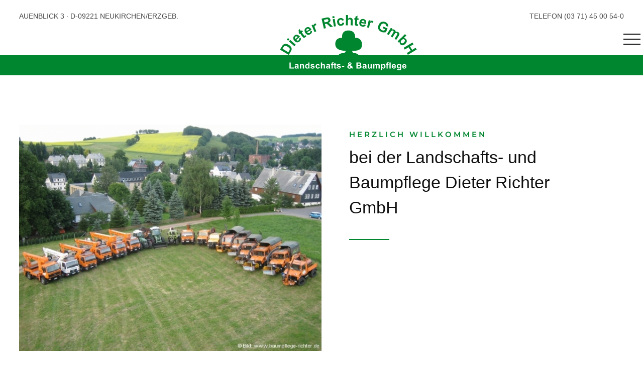

--- FILE ---
content_type: text/html; charset=UTF-8
request_url: https://www.baumpflege-richter.de/
body_size: 126184
content:
 <!DOCTYPE html>
<!--[if IE 7]>
<html class="ie ie7" lang="de-DE" prefix="og: http://ogp.me/ns#">
<![endif]-->
<!--[if IE 8]>
<html class="ie ie8" lang="de-DE" prefix="og: http://ogp.me/ns#">
<![endif]-->
<!--[if !(IE 7) | !(IE 8)  ]><!-->
<html lang="de-DE" prefix="og: http://ogp.me/ns#">
<!--<![endif]-->
<head>
  <meta charset="UTF-8" />
  <meta name="viewport" content="width=device-width,initial-scale=1.0,user-scalable=0">
  <link media="all" href="https://www.baumpflege-richter.de/wp-content/cache/autoptimize/css/autoptimize_3154c6dea9eb8bfa1c9b4bcfcb5a84a2.css" rel="stylesheet" /><title>Baumpflege Dieter Richter GmbH — Landschafts- und Baumpflege</title>



		
		
		
		
  <meta http-equiv="X-UA-Compatible" content="IE=edge,chrome=1">
  <meta name="viewport" content="width=device-width, initial-scale=1, maximum-scale=1">
  <meta name="apple-mobile-web-app-capable" content="yes">
  <meta name="apple-mobile-web-app-status-bar-style" content="black">
  <link rel="shortcut icon" href="/favicon.ico" type="image/x-icon" />
  
  

  <link rel="apple-touch-icon" href="/apple-touch-icon.png" />
  <link rel="apple-touch-icon" sizes="57x57" href="/apple-touch-icon-57x57.png" />
  <link rel="apple-touch-icon" sizes="72x72" href="/apple-touch-icon-72x72.png" />
  <link rel="apple-touch-icon" sizes="76x76" href="/apple-touch-icon-76x76.png" />
  <link rel="apple-touch-icon" sizes="114x114" href="/apple-touch-icon-114x114.png" />
  <link rel="apple-touch-icon" sizes="120x120" href="/apple-touch-icon-120x120.png" />
  <link rel="apple-touch-icon" sizes="144x144" href="/apple-touch-icon-144x144.png" />
  <link rel="apple-touch-icon" sizes="152x152" href="/apple-touch-icon-152x152.png" />
  <link rel="apple-touch-icon" sizes="180x180" href="/apple-touch-icon-180x180.png" />

<script>
  var head = document.getElementsByTagName( 'head' )[0];
  
  // Save the original method
  var insertBefore = head.insertBefore;
  
  // Replace it!
  head.insertBefore = function( newElement, referenceElement ) {
  
	  if ( newElement.href && newElement.href.indexOf( 'https://fonts.googleapis.com/css?family=Roboto' ) === 0 ) {
		  return;
	  }
  
	  insertBefore.call( head, newElement, referenceElement );
  };
  
  </script>

<meta name='robots' content='index, follow, max-image-preview:large, max-snippet:-1, max-video-preview:-1' />

	<!-- This site is optimized with the Yoast SEO plugin v19.9 - https://yoast.com/wordpress/plugins/seo/ -->
	<meta name="description" content="Baumfällung, Baumpflege, Baumschnitt, Stubbenfräsen, Chemnitz, Stollberg, Zschopau, Annaberg, Aue, Schwarzenberg, Hebebühne, Rodung, Holzhäcksel, Hackschnitzel, Grabenmahd, Beratung und Gutachten, Holzhäcksler, Vermietung, Richter, Sachsen, Erzgebirge, Fällung, Baumsanierung, Wurzelrodung, Energieholz, Stubbenrodung, Wurzelfräsen, Bankettmahd" />
	<link rel="canonical" href="https://www.baumpflege-richter.de/" />
	<meta property="og:locale" content="de_DE" />
	<meta property="og:type" content="website" />
	<meta property="og:title" content="Baumpflege Dieter Richter GmbH — Landschafts- und Baumpflege" />
	<meta property="og:description" content="Baumfällung, Baumpflege, Baumschnitt, Stubbenfräsen, Chemnitz, Stollberg, Zschopau, Annaberg, Aue, Schwarzenberg, Hebebühne, Rodung, Holzhäcksel, Hackschnitzel, Grabenmahd, Beratung und Gutachten, Holzhäcksler, Vermietung, Richter, Sachsen, Erzgebirge, Fällung, Baumsanierung, Wurzelrodung, Energieholz, Stubbenrodung, Wurzelfräsen, Bankettmahd" />
	<meta property="og:url" content="https://www.baumpflege-richter.de/" />
	<meta property="og:site_name" content="Baumpflege Dieter Richter GmbH — Landschafts- und Baumpflege" />
	<meta property="article:modified_time" content="2022-09-06T06:09:29+00:00" />
	<meta name="twitter:card" content="summary_large_image" />
	<meta name="twitter:label1" content="Geschätzte Lesezeit" />
	<meta name="twitter:data1" content="1 Minute" />
	<script type="application/ld+json" class="yoast-schema-graph">{"@context":"https://schema.org","@graph":[{"@type":"WebPage","@id":"https://www.baumpflege-richter.de/","url":"https://www.baumpflege-richter.de/","name":"Baumpflege Dieter Richter GmbH — Landschafts- und Baumpflege","isPartOf":{"@id":"https://www.baumpflege-richter.de/#website"},"datePublished":"2021-03-10T04:51:12+00:00","dateModified":"2022-09-06T06:09:29+00:00","description":"Baumfällung, Baumpflege, Baumschnitt, Stubbenfräsen, Chemnitz, Stollberg, Zschopau, Annaberg, Aue, Schwarzenberg, Hebebühne, Rodung, Holzhäcksel, Hackschnitzel, Grabenmahd, Beratung und Gutachten, Holzhäcksler, Vermietung, Richter, Sachsen, Erzgebirge, Fällung, Baumsanierung, Wurzelrodung, Energieholz, Stubbenrodung, Wurzelfräsen, Bankettmahd","breadcrumb":{"@id":"https://www.baumpflege-richter.de/#breadcrumb"},"inLanguage":"de","potentialAction":[{"@type":"ReadAction","target":["https://www.baumpflege-richter.de/"]}]},{"@type":"BreadcrumbList","@id":"https://www.baumpflege-richter.de/#breadcrumb","itemListElement":[{"@type":"ListItem","position":1,"name":"Home"}]},{"@type":"WebSite","@id":"https://www.baumpflege-richter.de/#website","url":"https://www.baumpflege-richter.de/","name":"Baumpflege Dieter Richter GmbH — Landschafts- und Baumpflege","description":"Eine weitere WordPress-Website","potentialAction":[{"@type":"SearchAction","target":{"@type":"EntryPoint","urlTemplate":"https://www.baumpflege-richter.de/?s={search_term_string}"},"query-input":"required name=search_term_string"}],"inLanguage":"de"}]}</script>
	<!-- / Yoast SEO plugin. -->


<link rel="alternate" title="oEmbed (JSON)" type="application/json+oembed" href="https://www.baumpflege-richter.de/wp-json/oembed/1.0/embed?url=https%3A%2F%2Fwww.baumpflege-richter.de%2F" />
<link rel="alternate" title="oEmbed (XML)" type="text/xml+oembed" href="https://www.baumpflege-richter.de/wp-json/oembed/1.0/embed?url=https%3A%2F%2Fwww.baumpflege-richter.de%2F&#038;format=xml" />






<link rel='stylesheet' id='borlabs-cookie-css' href='https://www.baumpflege-richter.de/wp-content/cache/autoptimize/css/autoptimize_single_9b98392b61a0228757ae746bed7bb1ca.css?ver=2.2.26-5' type='text/css' media='all' />

<script type="text/javascript" id="borlabs-cookie-prioritize-js-extra">
/* <![CDATA[ */
var borlabsCookiePrioritized = {"domain":"www.baumpflege-richter.de","path":"/","version":"1","bots":"1","optInJS":{"marketing":{"google-analytics":"[base64]"}}};
//# sourceURL=borlabs-cookie-prioritize-js-extra
/* ]]> */
</script>

<link rel="https://api.w.org/" href="https://www.baumpflege-richter.de/wp-json/" /><link rel="alternate" title="JSON" type="application/json" href="https://www.baumpflege-richter.de/wp-json/wp/v2/pages/2" /><link rel="EditURI" type="application/rsd+xml" title="RSD" href="https://www.baumpflege-richter.de/xmlrpc.php?rsd" />
<meta name="generator" content="WordPress 6.9" />
<link rel='shortlink' href='https://www.baumpflege-richter.de/' />
								
								
								





</head>
<body class="home wp-singular page-template-default page page-id-2 wp-theme-baumpflege-richter">


	<div id="wrapper">
<header>
	<div class="hamburger hamburger--spring js-hamburger">
					<div class="hamburger-box">
						<div class="hamburger-inner"></div>
					</div>
				</div>	
<div id="header">
	<div class="row">
	
	<div class="address">
		AUENBLICK 3 · D-09221 NEUKIRCHEN/ERZGEB.
	</div>
	
	
	<div class="phone">
		 TELEFON (03 71) 45 00 54-0

	</div>
	
	
			<div id="brand">
				<a href="https://www.baumpflege-richter.de">
					
					<svg xmlns="http://www.w3.org/2000/svg" width="365.277" height="138.966" viewBox="0 0 365.277 138.966"><g transform="translate(-55.901 -94.752)"><path d="M384.906,177.123,407,163.846l2.683,4.466-8.7,5.224,5.252,8.742,8.7-5.224,2.68,4.461-22.1,13.278-2.68-4.461,9.662-5.806-5.253-8.741-9.662,5.806m-7.5-24.1a7.994,7.994,0,0,0-2.453,3.638,3.91,3.91,0,0,0,.956,3.824,3.5,3.5,0,0,0,2.94,1.032,6.874,6.874,0,0,0,3.97-2.232,7.289,7.289,0,0,0,2.511-4.044,3.661,3.661,0,0,0-1.045-3.121,3.728,3.728,0,0,0-3.044-1.165A6.338,6.338,0,0,0,380.093,157.489Zm-10.414,3.24,18.545-17.909,3.431,3.553-6.68,6.45a6.99,6.99,0,0,1,5.635,2.085,7.3,7.3,0,0,1,2.145,5.781q-.223,3.32-3.552,6.535-3.439,3.322-6.887,3.48a7.1,7.1,0,0,1-5.7-2.184A6.823,6.823,0,0,1,375,165.695a7.537,7.537,0,0,1-.163-3.573l-1.973,1.905Zm-16.853-34.019,3.864,2.414-1.349,2.158a7.329,7.329,0,0,1,6.512.566,6.255,6.255,0,0,1,2.246,2.274,5.672,5.672,0,0,1,.654,3.042,8.585,8.585,0,0,1,3.433-.488,6.509,6.509,0,0,1,2.972.987,6.761,6.761,0,0,1,2.507,2.557,5.1,5.1,0,0,1,.5,3.2,10.622,10.622,0,0,1-1.619,3.553L366.224,157.1l-4.189-2.618,5.655-9.051a7.927,7.927,0,0,0,1.469-3.314,2.34,2.34,0,0,0-1.227-2.013,3.35,3.35,0,0,0-2-.5,3.507,3.507,0,0,0-2.1.876,13.3,13.3,0,0,0-2.391,3.056l-4.752,7.605-4.189-2.618,5.423-8.679a14.3,14.3,0,0,0,1.64-3.123,2.244,2.244,0,0,0-.069-1.43,2.591,2.591,0,0,0-1.071-1.13,3.55,3.55,0,0,0-2.069-.563,3.358,3.358,0,0,0-2.056.81,13.156,13.156,0,0,0-2.375,3.053l-4.809,7.7-4.19-2.617Zm-20.475,1.2,1.7-4,10.326,4.383-4.013,9.454a14.153,14.153,0,0,1-5.456.717,17.346,17.346,0,0,1-6.254-1.351,14.145,14.145,0,0,1-5.831-4.314,10.8,10.8,0,0,1-2.263-6.236,15.691,15.691,0,0,1,1.291-6.911,14.891,14.891,0,0,1,4.35-5.933,11.361,11.361,0,0,1,6.426-2.482,13.285,13.285,0,0,1,6.182,1.228q4.417,1.875,6.115,4.78a9.1,9.1,0,0,1,1.023,6.485l-5.135-1.13a5.491,5.491,0,0,0-.717-3.565,6.189,6.189,0,0,0-3.025-2.476,7.063,7.063,0,0,0-5.839-.132q-2.7,1.21-4.361,5.127-1.791,4.218-.811,7.135a6.8,6.8,0,0,0,4.022,4.2,9.017,9.017,0,0,0,3.273.691,11.35,11.35,0,0,0,3.2-.328l1.278-3.011Zm-34.691-1.1-4.813-1.111,4.2-18.2,4.468,1.031-.6,2.585a8.005,8.005,0,0,1,2.622-1.939,3.925,3.925,0,0,1,2.217-.1,6.24,6.24,0,0,1,2.959,1.644l-2.459,3.849a4.348,4.348,0,0,0-2.077-1.305,2.715,2.715,0,0,0-1.842.16,3.855,3.855,0,0,0-1.57,1.757,29.319,29.319,0,0,0-1.812,6.007Zm-11.571-13.549a4.761,4.761,0,0,0-.58-3.4,3.561,3.561,0,0,0-5.186-.755,4.549,4.549,0,0,0-1.526,3Zm-1.06,4.889,4.738,1.583a8.073,8.073,0,0,1-3.609,3.6,8.765,8.765,0,0,1-5.284.6q-4.811-.762-6.623-4.27a10.7,10.7,0,0,1-.82-6.644,10.306,10.306,0,0,1,3.54-6.805,7.982,7.982,0,0,1,6.47-1.637,8.293,8.293,0,0,1,6.067,3.751q1.943,3.1.957,8.69l-12.23-1.937a4.982,4.982,0,0,0,.645,3.56,3.747,3.747,0,0,0,2.625,1.656,3.031,3.031,0,0,0,2.025-.318A3.9,3.9,0,0,0,285.03,118.151Zm-13.423-14.938-.343,3.922-3.36-.294-.656,7.5A18.611,18.611,0,0,0,267.11,117a1.11,1.11,0,0,0,.382.66,1.415,1.415,0,0,0,.81.318,6.54,6.54,0,0,0,2.027-.3l.085,3.851a9.84,9.84,0,0,1-3.957.4,6.284,6.284,0,0,1-2.36-.653,3.548,3.548,0,0,1-1.465-1.3,4.578,4.578,0,0,1-.526-1.98,24.643,24.643,0,0,1,.148-3.482l.709-8.108-2.26-.2.343-3.922,2.26.2.324-3.7,5.19-2.438-.575,6.572Zm-26.779-8.375-.165,9.477a7.394,7.394,0,0,1,8.83-2.007,5.026,5.026,0,0,1,2.036,1.65,5.886,5.886,0,0,1,.91,2.2,19.146,19.146,0,0,1,.194,3.714l-.192,10.952-4.939-.086.172-9.866a14.674,14.674,0,0,0-.217-3.732,2.478,2.478,0,0,0-.974-1.272,3.177,3.177,0,0,0-1.774-.5,4.047,4.047,0,0,0-2.207.562,3.392,3.392,0,0,0-1.448,1.776,10.755,10.755,0,0,0-.512,3.551l-.163,9.356-4.939-.086.45-25.776Zm-10.328,12.7-4.78,1.3a3.514,3.514,0,0,0-1.3-2.091,3.372,3.372,0,0,0-2.313-.538,3.7,3.7,0,0,0-2.825,1.524,6.55,6.55,0,0,0-.722,4.347q.29,3.31,1.522,4.579a3.664,3.664,0,0,0,3.1,1.1,3.324,3.324,0,0,0,2.226-1,4.8,4.8,0,0,0,1.022-2.849l4.91.4a8.622,8.622,0,0,1-2.454,5.282,8.949,8.949,0,0,1-5.579,2.2,8.541,8.541,0,0,1-6.731-2,10.017,10.017,0,0,1-3.052-6.921,10.051,10.051,0,0,1,1.807-7.382,8.676,8.676,0,0,1,6.364-3.148,9.034,9.034,0,0,1,5.534.992A8.171,8.171,0,0,1,234.5,107.539ZM209.39,123.68l-2.922-18.444,4.88-.773,2.921,18.444Zm-3.317-20.945-.716-4.518,4.879-.773.716,4.517Zm-20.223,10.489,3.749-.865A20.076,20.076,0,0,0,194.09,111a2.813,2.813,0,0,0,1.175-1.392,3.381,3.381,0,0,0,.08-2,3.087,3.087,0,0,0-1.152-1.89,3.2,3.2,0,0,0-2.14-.548q-.633.063-3.721.773l-3.953.913Zm-1.729,15.67-5.8-25.119L189,101.309a18.75,18.75,0,0,1,6.005-.672,5.93,5.93,0,0,1,3.479,1.729,7.434,7.434,0,0,1,2.008,3.707,6.9,6.9,0,0,1-.582,5.056,8.2,8.2,0,0,1-4.436,3.464,12.185,12.185,0,0,1,3.207,1.484,29.5,29.5,0,0,1,3.825,3.411l4.2,4.192-6.065,1.4-4.929-4.622a36.641,36.641,0,0,0-3.525-3.073,4.039,4.039,0,0,0-1.768-.695,8.663,8.663,0,0,0-2.621.31l-1.023.236,2.421,10.487Zm-19.054,6.738-4.547,1.93-7.3-17.189,4.221-1.792,1.037,2.442a8.007,8.007,0,0,1,.981-3.11,3.925,3.925,0,0,1,1.733-1.387,6.242,6.242,0,0,1,3.36-.41l.273,4.56a4.347,4.347,0,0,0-2.447.164,2.713,2.713,0,0,0-1.4,1.212,3.855,3.855,0,0,0-.238,2.344,29.321,29.321,0,0,0,2.065,5.925ZM147.33,131.54a4.764,4.764,0,0,0-2.466-2.408,3.562,3.562,0,0,0-4.639,2.438,4.548,4.548,0,0,0,.527,3.322Zm2.016,4.577,4.764-1.5a8.072,8.072,0,0,1-.8,5.037,8.768,8.768,0,0,1-3.924,3.589q-4.34,2.211-7.868.439a10.7,10.7,0,0,1-4.569-4.894,10.307,10.307,0,0,1-1.136-7.586,7.982,7.982,0,0,1,4.272-5.127,8.29,8.29,0,0,1,7.112-.531q3.393,1.362,5.882,6.467l-11.033,5.622a4.982,4.982,0,0,0,2.615,2.5,3.746,3.746,0,0,0,3.1-.2,3.033,3.033,0,0,0,1.452-1.447A3.893,3.893,0,0,0,149.346,136.117Zm-20.291-3.11,2.259,3.226-2.764,1.935,4.317,6.166a18.715,18.715,0,0,0,1.607,2.128,1.106,1.106,0,0,0,.717.26,1.419,1.419,0,0,0,.825-.277,6.53,6.53,0,0,0,1.36-1.532l2.541,2.9a9.842,9.842,0,0,1-2.778,2.846,6.275,6.275,0,0,1-2.226,1.017,3.549,3.549,0,0,1-1.956-.052,4.6,4.6,0,0,1-1.676-1.179,24.5,24.5,0,0,1-2.125-2.762l-4.669-6.667-1.858,1.3-2.259-3.225,1.859-1.3-2.131-3.043,2.409-5.2,3.784,5.4Zm-10.673,17.125a4.767,4.767,0,0,0-2.945-1.792,3.561,3.561,0,0,0-3.971,3.419,4.547,4.547,0,0,0,1.261,3.118Zm2.994,4.006,4.3-2.537a8.076,8.076,0,0,1,.352,5.088,8.765,8.765,0,0,1-3.017,4.38q-3.731,3.131-7.567,2.2a10.694,10.694,0,0,1-5.553-3.741,10.3,10.3,0,0,1-2.814-7.135,7.982,7.982,0,0,1,3.009-5.957,8.29,8.29,0,0,1,6.81-2.118q3.613.565,7.187,4.978l-9.485,7.96a4.98,4.98,0,0,0,3.11,1.848,3.745,3.745,0,0,0,2.971-.895,3.03,3.03,0,0,0,1.089-1.737A3.894,3.894,0,0,0,121.376,154.138Zm-11.157,19.135L96.126,161.022l3.241-3.728,14.093,12.251Zm-16-13.913-3.452-3L94,152.631l3.452,3ZM80.069,179.47,94.7,188.262l2-3.329a14.026,14.026,0,0,0,1.412-2.828,4.816,4.816,0,0,0,.166-2.351,5.49,5.49,0,0,0-1.433-2.451,16.966,16.966,0,0,0-3.777-2.886,15.482,15.482,0,0,0-4.2-1.909,5.925,5.925,0,0,0-2.9-.02,4.957,4.957,0,0,0-2.282,1.444,23.276,23.276,0,0,0-2.412,3.537Zm-6.421,2.213,4.9-8.155a18.5,18.5,0,0,1,2.948-3.95,8.557,8.557,0,0,1,4.038-2.1,11.244,11.244,0,0,1,4.846.034,19.19,19.19,0,0,1,5.66,2.421,16.918,16.918,0,0,1,4.295,3.5,11.269,11.269,0,0,1,2.478,4.71,9.085,9.085,0,0,1-.118,4.194,15.658,15.658,0,0,1-1.906,4.233l-5.042,8.391Z" transform="translate(-8.483 0)" fill="#00862f" fill-rule="evenodd"/><path d="M347.88,233.034h52.143c.4-2.2-5.756-6.772-10.214-6.772-4.74,0-5.079,0-7.393-6.151,9.989.9,25-.847,25.113-14.165.113-13.205-7.111-18.623-17.1-18.623-.282-6.039-1.016-18-16.817-18.227-15.8-.17-16.873,11.963-16.084,18.4-4.909.17-16.76.621-17.155,15.181s14.616,17.607,26.58,17.438c-1.863,6.151-6.772,6.151-7.731,6.151-6.434,0-11.287,3.273-11.343,6.772" transform="translate(-135.972 -35.535)" fill="#00862f" fill-rule="evenodd"/><path d="M55.9,308.516H421.178v26.839H55.9" transform="translate(0 -102.177)" fill="#00862f" fill-rule="evenodd"/><path d="M410.754,324.149a2.781,2.781,0,0,0-.661-1.925,2.156,2.156,0,0,0-3.138.039,2.654,2.654,0,0,0-.622,1.886m4.253,2.943,2.951.485a4.771,4.771,0,0,1-1.8,2.431,5.314,5.314,0,0,1-3.071.835,5.033,5.033,0,0,1-4.317-1.875,6.231,6.231,0,0,1-1.107-3.792,6.015,6.015,0,0,1,1.456-4.288,4.819,4.819,0,0,1,3.674-1.549,5,5,0,0,1,3.94,1.624,7.125,7.125,0,0,1,1.38,4.97h-7.417a2.91,2.91,0,0,0,.715,2.013,2.262,2.262,0,0,0,1.708.722,1.833,1.833,0,0,0,1.168-.372A2.288,2.288,0,0,0,410.586,327.092ZM392.7,324.864a3.92,3.92,0,0,0,.691,2.565,2.146,2.146,0,0,0,1.7.814,2.375,2.375,0,0,0,1.834-.835,3.614,3.614,0,0,0,.747-2.473,3.8,3.8,0,0,0-.719-2.536,2.275,2.275,0,0,0-1.808-.832,2.2,2.2,0,0,0-1.755.814A3.777,3.777,0,0,0,392.7,324.864Zm-2.642,6.456,3.379.4a1.141,1.141,0,0,0,.388.8,2.238,2.238,0,0,0,1.326.311,3.489,3.489,0,0,0,1.74-.342,1.414,1.414,0,0,0,.589-.736,4.38,4.38,0,0,0,.136-1.337v-1.606a4.021,4.021,0,0,1-3.35,1.783,4.143,4.143,0,0,1-3.57-1.875,6.32,6.32,0,0,1-1.031-3.69,6.017,6.017,0,0,1,1.355-4.231,4.4,4.4,0,0,1,3.365-1.461,4.117,4.117,0,0,1,3.422,1.794v-1.543h2.769v9.877a9.637,9.637,0,0,1-.327,2.911,3.6,3.6,0,0,1-.913,1.514,4.158,4.158,0,0,1-1.574.86,8.522,8.522,0,0,1-2.492.311,6.532,6.532,0,0,1-4.034-.958,2.99,2.99,0,0,1-1.19-2.43C390.049,331.575,390.053,331.459,390.059,331.32Zm-5.676-7.17a2.781,2.781,0,0,0-.661-1.925,2.156,2.156,0,0,0-3.138.039,2.654,2.654,0,0,0-.622,1.886Zm-.169,2.943,2.951.485a4.768,4.768,0,0,1-1.8,2.431,5.314,5.314,0,0,1-3.07.835,5.033,5.033,0,0,1-4.318-1.875,6.231,6.231,0,0,1-1.107-3.792,6.015,6.015,0,0,1,1.456-4.288A4.819,4.819,0,0,1,382,319.338a5,5,0,0,1,3.94,1.624,7.125,7.125,0,0,1,1.381,4.97h-7.417a2.91,2.91,0,0,0,.715,2.013,2.262,2.262,0,0,0,1.708.722,1.832,1.832,0,0,0,1.168-.372A2.288,2.288,0,0,0,384.215,327.092Zm-13.071,3.5V315.4H374.1V330.6Zm-9.08-11.006h1.643v-.832a5.414,5.414,0,0,1,.3-2.073,2.363,2.363,0,0,1,1.1-1.114,4.316,4.316,0,0,1,2.038-.428,8.425,8.425,0,0,1,2.477.371l-.4,2.034a5.814,5.814,0,0,0-1.358-.166,1.224,1.224,0,0,0-.924.293,1.7,1.7,0,0,0-.277,1.136v.778h2.211v2.289h-2.211V330.6h-2.962v-8.717h-1.643Zm-9.037,5.317a4.175,4.175,0,0,0,.748,2.738,2.3,2.3,0,0,0,1.823.888,2.156,2.156,0,0,0,1.715-.814,4.14,4.14,0,0,0,.686-2.667,3.927,3.927,0,0,0-.708-2.572,2.2,2.2,0,0,0-1.747-.838,2.283,2.283,0,0,0-1.8.824A3.622,3.622,0,0,0,353.027,324.906Zm-2.93-5.317h2.76v1.617a4.144,4.144,0,0,1,3.487-1.868,4.286,4.286,0,0,1,3.3,1.5,6.024,6.024,0,0,1,1.359,4.189,6.218,6.218,0,0,1-1.366,4.285,4.3,4.3,0,0,1-3.318,1.528,3.852,3.852,0,0,1-1.682-.361,5.772,5.772,0,0,1-1.586-1.244v5.547H350.1Zm-19.913,0h2.729v1.5a4.413,4.413,0,0,1,3.487-1.751,3.8,3.8,0,0,1,1.863.435,3.374,3.374,0,0,1,1.3,1.316,5.136,5.136,0,0,1,1.589-1.316,3.957,3.957,0,0,1,1.822-.435,4.107,4.107,0,0,1,2.085.495,3.027,3.027,0,0,1,1.273,1.444,6.156,6.156,0,0,1,.305,2.282V330.6h-2.958V324.3a4.592,4.592,0,0,0-.306-2.116,1.408,1.408,0,0,0-1.262-.623,2.029,2.029,0,0,0-1.172.375,2.074,2.074,0,0,0-.787,1.093,7.748,7.748,0,0,0-.244,2.275V330.6h-2.959v-6.032a8.265,8.265,0,0,0-.159-2.073,1.319,1.319,0,0,0-.489-.694,1.576,1.576,0,0,0-.9-.23,2.155,2.155,0,0,0-1.229.364,1.983,1.983,0,0,0-.787,1.048,7.628,7.628,0,0,0-.238,2.268V330.6h-2.959ZM323.992,330.6v-1.648a4.35,4.35,0,0,1-1.607,1.39,4.6,4.6,0,0,1-2.1.506,4.188,4.188,0,0,1-2.02-.484,2.919,2.919,0,0,1-1.3-1.369,6.04,6.04,0,0,1-.4-2.437v-6.962h2.959v5.056a13.57,13.57,0,0,0,.165,2.848,1.557,1.557,0,0,0,.593.828,1.841,1.841,0,0,0,1.1.3,2.355,2.355,0,0,0,1.359-.407,2.11,2.11,0,0,0,.819-1.015,11.635,11.635,0,0,0,.223-2.972v-4.642h2.959V330.6Zm-13.786-5.285q-.566.185-1.8.446a5.644,5.644,0,0,0-1.611.506,1.217,1.217,0,0,0-.578,1.026,1.414,1.414,0,0,0,.464,1.058,1.632,1.632,0,0,0,1.179.446,2.606,2.606,0,0,0,1.528-.517,1.805,1.805,0,0,0,.7-.966,5.555,5.555,0,0,0,.115-1.418Zm-3.958-2.364-2.685-.477a4.112,4.112,0,0,1,1.557-2.364,5.8,5.8,0,0,1,3.285-.767,7.178,7.178,0,0,1,2.951.464,2.926,2.926,0,0,1,1.362,1.171,5.926,5.926,0,0,1,.4,2.607l-.032,3.4a11.411,11.411,0,0,0,.144,2.141,6.171,6.171,0,0,0,.532,1.475h-2.93c-.076-.195-.173-.481-.285-.859-.046-.174-.082-.287-.1-.344a5.376,5.376,0,0,1-1.621,1.089,4.731,4.731,0,0,1-1.844.361,3.857,3.857,0,0,1-2.722-.92,3.044,3.044,0,0,1-1-2.335,3.1,3.1,0,0,1,.453-1.663,2.936,2.936,0,0,1,1.269-1.118,10.139,10.139,0,0,1,2.355-.679,16.312,16.312,0,0,0,2.872-.715v-.29a1.5,1.5,0,0,0-.42-1.2,2.56,2.56,0,0,0-1.59-.358,2.133,2.133,0,0,0-1.233.308A2.111,2.111,0,0,0,306.248,322.946Zm-15.234,1.026v4.061H293.9a14.19,14.19,0,0,0,2.139-.092,1.947,1.947,0,0,0,1.133-.605,1.857,1.857,0,0,0,.439-1.291,1.969,1.969,0,0,0-.338-1.161,1.911,1.911,0,0,0-.974-.7,10.792,10.792,0,0,0-2.765-.216Zm0-6.043v3.513h2.042q1.823,0,2.265-.053a2.062,2.062,0,0,0,1.258-.542,1.593,1.593,0,0,0,.457-1.189,1.652,1.652,0,0,0-.392-1.146,1.8,1.8,0,0,0-1.176-.53q-.464-.052-2.664-.053Zm-3.121-2.529h6.173a17.755,17.755,0,0,1,2.735.152,4.034,4.034,0,0,1,1.611.626,3.9,3.9,0,0,1,1.182,1.27,3.389,3.389,0,0,1,.474,1.776,3.509,3.509,0,0,1-.583,1.959,3.626,3.626,0,0,1-1.585,1.337,4.076,4.076,0,0,1,2.168,1.376,3.619,3.619,0,0,1,.758,2.292,4.454,4.454,0,0,1-.489,2.016A4.086,4.086,0,0,1,299,329.77a4.5,4.5,0,0,1-2.092.722q-.777.08-3.76.1h-5.257ZM270.16,323.64a3.984,3.984,0,0,0-1.528,1.224,2.5,2.5,0,0,0-.507,1.461,2.03,2.03,0,0,0,.629,1.539,2.341,2.341,0,0,0,1.679.594,3.4,3.4,0,0,0,1.337-.269,5.71,5.71,0,0,0,1.4-.892Zm1.157-3.16.8-.6a1.809,1.809,0,0,0,.884-1.337,1.251,1.251,0,0,0-.428-.955,1.91,1.91,0,0,0-2.257-.046,1.042,1.042,0,0,0-.4.8,2.181,2.181,0,0,0,.677,1.305Zm8.057,8.261-1.79,2.247a10.486,10.486,0,0,1-2.528-1.74,6.357,6.357,0,0,1-1.991,1.224,7.17,7.17,0,0,1-2.506.392,5.576,5.576,0,0,1-4.339-1.6,4.079,4.079,0,0,1-1.125-2.841,4.231,4.231,0,0,1,.884-2.625,7.207,7.207,0,0,1,2.642-2.026,8.319,8.319,0,0,1-1.19-1.759,3.665,3.665,0,0,1-.4-1.581,2.96,2.96,0,0,1,1.121-2.335,4.769,4.769,0,0,1,3.2-.959,4.541,4.541,0,0,1,3.128,1,3.168,3.168,0,0,1,1.129,2.455,3.067,3.067,0,0,1-.561,1.751,7.461,7.461,0,0,1-2.254,1.879l2.15,2.788a7.14,7.14,0,0,0,.655-1.731l2.674.6a15.526,15.526,0,0,1-.7,2.048,5.435,5.435,0,0,1-.629,1.083,11.724,11.724,0,0,0,1.28,1A9.793,9.793,0,0,0,279.374,328.741Zm-27.8-2.2v-2.911h5.813v2.911Zm-13.3.913,2.97-.446a2.126,2.126,0,0,0,.769,1.291,2.616,2.616,0,0,0,1.621.442,2.924,2.924,0,0,0,1.725-.418.911.911,0,0,0,.391-.775.762.762,0,0,0-.212-.551,2.366,2.366,0,0,0-.989-.382,16.143,16.143,0,0,1-4.54-1.419,2.828,2.828,0,0,1-1.327-2.48,3.027,3.027,0,0,1,1.147-2.4,5.418,5.418,0,0,1,3.559-.976,6.327,6.327,0,0,1,3.415.736,3.765,3.765,0,0,1,1.535,2.179l-2.79.506a1.682,1.682,0,0,0-.679-.983,2.5,2.5,0,0,0-1.428-.343,3.252,3.252,0,0,0-1.675.322.691.691,0,0,0-.334.592.632.632,0,0,0,.294.527,11.191,11.191,0,0,0,2.765.821,8.256,8.256,0,0,1,3.3,1.295,2.678,2.678,0,0,1,.927,2.165,3.3,3.3,0,0,1-1.287,2.6,5.745,5.745,0,0,1-3.8,1.086,6.327,6.327,0,0,1-3.62-.913A4.187,4.187,0,0,1,238.281,327.454Zm-1.013-7.865v2.321h-2.02v4.436a10.74,10.74,0,0,0,.057,1.571.652.652,0,0,0,.263.368.86.86,0,0,0,.5.145,3.952,3.952,0,0,0,1.193-.279l.252,2.257a5.973,5.973,0,0,1-2.34.435,3.825,3.825,0,0,1-1.442-.262,2.121,2.121,0,0,1-.941-.686,2.677,2.677,0,0,1-.418-1.136,14.317,14.317,0,0,1-.093-2.051v-4.8h-1.359v-2.321h1.359V317.4l2.97-1.7v3.888Zm-13.606,0H225.3v-.832a5.4,5.4,0,0,1,.3-2.073,2.359,2.359,0,0,1,1.1-1.114,4.312,4.312,0,0,1,2.038-.428,8.434,8.434,0,0,1,2.477.371l-.4,2.034a5.817,5.817,0,0,0-1.358-.166,1.223,1.223,0,0,0-.924.293,1.691,1.691,0,0,0-.277,1.136v.778h2.211v2.289h-2.211V330.6H225.3v-8.717h-1.642Zm-5.126,5.721q-.566.185-1.8.446a5.633,5.633,0,0,0-1.61.506,1.217,1.217,0,0,0-.578,1.026,1.416,1.416,0,0,0,.464,1.058,1.632,1.632,0,0,0,1.179.446,2.608,2.608,0,0,0,1.528-.517,1.807,1.807,0,0,0,.7-.966,5.554,5.554,0,0,0,.115-1.418Zm-3.958-2.364-2.685-.477a4.115,4.115,0,0,1,1.557-2.364,5.8,5.8,0,0,1,3.286-.767,7.175,7.175,0,0,1,2.951.464,2.923,2.923,0,0,1,1.362,1.171,5.926,5.926,0,0,1,.4,2.607l-.032,3.4a11.411,11.411,0,0,0,.144,2.141,6.18,6.18,0,0,0,.532,1.475h-2.93c-.075-.195-.173-.481-.284-.859-.047-.174-.083-.287-.1-.344a5.381,5.381,0,0,1-1.621,1.089,4.735,4.735,0,0,1-1.845.361,3.855,3.855,0,0,1-2.721-.92,3.043,3.043,0,0,1-1-2.335,3.1,3.1,0,0,1,.453-1.663,2.935,2.935,0,0,1,1.269-1.118,10.127,10.127,0,0,1,2.355-.679,16.311,16.311,0,0,0,2.872-.715v-.29a1.5,1.5,0,0,0-.42-1.2,2.56,2.56,0,0,0-1.589-.358,1.775,1.775,0,0,0-1.949,1.38ZM201.536,315.4v5.586a4.48,4.48,0,0,1,5.267-1.274,3.008,3.008,0,0,1,1.237.952,3.453,3.453,0,0,1,.568,1.288,11.1,11.1,0,0,1,.154,2.186V330.6H205.8v-5.816a8.53,8.53,0,0,0-.169-2.2,1.461,1.461,0,0,0-.6-.74,1.927,1.927,0,0,0-1.067-.276,2.454,2.454,0,0,0-1.315.354,2,2,0,0,0-.848,1.062,6.219,6.219,0,0,0-.27,2.1V330.6h-2.959V315.4Zm-5.788,7.443-2.919.517a1.885,1.885,0,0,0-2.02-1.73,2.231,2.231,0,0,0-1.765.75,3.814,3.814,0,0,0-.658,2.516,4.395,4.395,0,0,0,.669,2.766,2.21,2.21,0,0,0,1.794.807,2.01,2.01,0,0,0,1.38-.471,2.813,2.813,0,0,0,.759-1.62l2.908.484a5.063,5.063,0,0,1-1.74,2.975,5.414,5.414,0,0,1-3.443,1,5.159,5.159,0,0,1-3.912-1.521,6.858,6.858,0,0,1,0-8.462,5.24,5.24,0,0,1,3.962-1.521,5.475,5.475,0,0,1,3.249.867A4.812,4.812,0,0,1,195.749,322.844Zm-23.388,4.61,2.969-.446a2.126,2.126,0,0,0,.769,1.291,2.617,2.617,0,0,0,1.621.442,2.924,2.924,0,0,0,1.725-.418.911.911,0,0,0,.392-.775.763.763,0,0,0-.212-.551,2.369,2.369,0,0,0-.989-.382,16.142,16.142,0,0,1-4.54-1.419,2.827,2.827,0,0,1-1.326-2.48,3.026,3.026,0,0,1,1.147-2.4,5.417,5.417,0,0,1,3.559-.976,6.328,6.328,0,0,1,3.415.736,3.764,3.764,0,0,1,1.534,2.179l-2.79.506a1.68,1.68,0,0,0-.679-.983,2.5,2.5,0,0,0-1.427-.343,3.253,3.253,0,0,0-1.675.322.691.691,0,0,0-.335.592.633.633,0,0,0,.295.527,11.174,11.174,0,0,0,2.765.821,8.257,8.257,0,0,1,3.3,1.295,2.677,2.677,0,0,1,.928,2.165,3.3,3.3,0,0,1-1.287,2.6,5.747,5.747,0,0,1-3.8,1.086,6.328,6.328,0,0,1-3.62-.913A4.184,4.184,0,0,1,172.361,327.454Zm-10.378-2.6a4.97,4.97,0,0,0,.5,2.551,2.243,2.243,0,0,0,2,1.139,2.195,2.195,0,0,0,1.74-.857,3.915,3.915,0,0,0,.716-2.554,4.291,4.291,0,0,0-.694-2.732,2.219,2.219,0,0,0-1.783-.835,2.241,2.241,0,0,0-1.762.824A3.68,3.68,0,0,0,161.983,324.853Zm7.9,5.742h-2.746v-1.617a4.422,4.422,0,0,1-1.618,1.4,4.208,4.208,0,0,1-1.88.459,4.292,4.292,0,0,1-3.3-1.528,6.168,6.168,0,0,1-1.373-4.263A6.081,6.081,0,0,1,160.3,320.8a4.4,4.4,0,0,1,3.383-1.457,4.218,4.218,0,0,1,3.243,1.535V315.4h2.958Zm-13.861,0h-2.959v-5.618a8.569,8.569,0,0,0-.191-2.307,1.638,1.638,0,0,0-.618-.814,1.8,1.8,0,0,0-1.025-.29,2.4,2.4,0,0,0-1.38.414,2.112,2.112,0,0,0-.838,1.1,9.333,9.333,0,0,0-.227,2.53V330.6h-2.958V319.589h2.746v1.617a4.637,4.637,0,0,1,5.479-1.522,3,3,0,0,1,1.226.888,3.183,3.183,0,0,1,.579,1.224,8.737,8.737,0,0,1,.165,1.957Zm-16.6-5.285q-.566.185-1.8.446a5.645,5.645,0,0,0-1.61.506,1.219,1.219,0,0,0-.578,1.026,1.414,1.414,0,0,0,.464,1.058,1.632,1.632,0,0,0,1.179.446,2.606,2.606,0,0,0,1.528-.517,1.808,1.808,0,0,0,.7-.966,5.556,5.556,0,0,0,.115-1.418Zm-3.958-2.364-2.685-.477a4.114,4.114,0,0,1,1.557-2.364,5.8,5.8,0,0,1,3.285-.767,7.178,7.178,0,0,1,2.952.464,2.926,2.926,0,0,1,1.362,1.171,5.928,5.928,0,0,1,.4,2.607l-.032,3.4a11.409,11.409,0,0,0,.144,2.141,6.2,6.2,0,0,0,.532,1.475h-2.93c-.076-.195-.173-.481-.285-.859-.046-.174-.082-.287-.1-.344a5.377,5.377,0,0,1-1.621,1.089,4.731,4.731,0,0,1-1.844.361,3.854,3.854,0,0,1-2.721-.92,3.043,3.043,0,0,1-1-2.335,3.1,3.1,0,0,1,.453-1.663,2.935,2.935,0,0,1,1.269-1.118,10.126,10.126,0,0,1,2.355-.679,16.309,16.309,0,0,0,2.872-.715v-.29a1.5,1.5,0,0,0-.42-1.2,2.56,2.56,0,0,0-1.589-.358,2.134,2.134,0,0,0-1.233.308A2.11,2.11,0,0,0,135.465,322.946ZM119.58,330.6v-15.07H122.7v12.509h7.751V330.6Z" transform="translate(-30.438 -101.345)" fill="#fff" fill-rule="evenodd"/></g></svg>
				</a>
			</div></div></div>
					<nav>
			
						<div class="menu-menu-1-container"><ul id="menu-menu-1" class="menu"><li id="nav-home" class="menu-item menu-item-type-post_type menu-item-object-page menu-item-home current-menu-item page_item page-item-2 current_page_item menu-item-448"><a href="https://www.baumpflege-richter.de/" aria-current="page">Home</a></li>
<li id="nav-leistungen" class="menu-item menu-item-type-post_type menu-item-object-page menu-item-has-children menu-item-451"><a href="https://www.baumpflege-richter.de/leistungen/">Leistungen</a>
<ul class="sub-menu">
	<li id="nav-fllenundabtragenvonbumen" class="menu-item menu-item-type-post_type menu-item-object-page menu-item-455"><a href="https://www.baumpflege-richter.de/leistungen/faellen-und-abtragen-von-einzelbaeumen/">Fällen und Abtragen von Bäumen</a></li>
	<li id="nav-baumpflege" class="menu-item menu-item-type-post_type menu-item-object-page menu-item-452"><a href="https://www.baumpflege-richter.de/leistungen/baumpflege/">Baumpflege</a></li>
	<li id="nav-seilklettertechnik" class="menu-item menu-item-type-post_type menu-item-object-page menu-item-464"><a href="https://www.baumpflege-richter.de/leistungen/seilklettertechnik/">Seilklettertechnik</a></li>
	<li id="nav-arbeitenmitmerlorotoautokranundmenzimuckschreitbagger" class="menu-item menu-item-type-post_type menu-item-object-page menu-item-456"><a href="https://www.baumpflege-richter.de/leistungen/faellungen-mit-langstielbagger/">Arbeiten mit Merlo ROTO Autokran und Menzi Muck Schreitbagger</a></li>
	<li id="nav-beratungbaumkontrollegutachten" class="menu-item menu-item-type-post_type menu-item-object-page menu-item-453"><a href="https://www.baumpflege-richter.de/leistungen/beratung-baumkontrolle-gutachten/">Beratung, Baumkontrolle, Gutachten</a></li>
	<li id="nav-stubbenfrsen" class="menu-item menu-item-type-post_type menu-item-object-page menu-item-465"><a href="https://www.baumpflege-richter.de/leistungen/stubbenfraesen/">Stubbenfräsen</a></li>
	<li id="nav-mulchenvonbrachundgehlzflchen" class="menu-item menu-item-type-post_type menu-item-object-page menu-item-463"><a href="https://www.baumpflege-richter.de/leistungen/mulchen-von-brach-und-gehoelzflaechen/">Mulchen von Brach- und Gehölzflächen</a></li>
	<li id="nav-hckselnvonastholz" class="menu-item menu-item-type-post_type menu-item-object-page menu-item-458"><a href="https://www.baumpflege-richter.de/leistungen/haeckseln-von-astholz/">Häckseln von Astholz</a></li>
	<li id="nav-holzhackschnitzelproduktion" class="menu-item menu-item-type-post_type menu-item-object-page menu-item-460"><a href="https://www.baumpflege-richter.de/leistungen/holzhackschnitzelproduktion/">Holzhackschnitzelproduktion</a></li>
	<li id="nav-holzhackschnitzelverkauf" class="menu-item menu-item-type-post_type menu-item-object-page menu-item-461"><a href="https://www.baumpflege-richter.de/leistungen/holzhackschnitzelverkauf/">Holzhackschnitzelverkauf</a></li>
	<li id="nav-holzhckslervermietung" class="menu-item menu-item-type-post_type menu-item-object-page menu-item-462"><a href="https://www.baumpflege-richter.de/leistungen/holzhaeckslervermietung/">Holzhäckslervermietung</a></li>
	<li id="nav-hebebhnenvermietung" class="menu-item menu-item-type-post_type menu-item-object-page menu-item-459"><a href="https://www.baumpflege-richter.de/leistungen/hebebuehnenvermietung/">Hebebühnenvermietung</a></li>
	<li id="nav-gleisgebundenesarbeiten" class="menu-item menu-item-type-post_type menu-item-object-page menu-item-457"><a href="https://www.baumpflege-richter.de/leistungen/gleisgebundes-arbeiten/">Gleisgebundenes Arbeiten</a></li>
</ul>
</li>
<li id="nav-portrt" class="menu-item menu-item-type-post_type menu-item-object-page menu-item-has-children menu-item-466"><a href="https://www.baumpflege-richter.de/portraet/">Porträt</a>
<ul class="sub-menu">
	<li id="nav-kunden038referenzen" class="menu-item menu-item-type-post_type menu-item-object-page menu-item-469"><a href="https://www.baumpflege-richter.de/portraet/kunden-referenzen/">Kunden &#038; Referenzen</a></li>
	<li id="nav-mitarbeiter038qualifikation" class="menu-item menu-item-type-post_type menu-item-object-page menu-item-470"><a href="https://www.baumpflege-richter.de/portraet/mitarbeiter-qualifikation/">Mitarbeiter &#038; Qualifikation</a></li>
	<li id="nav-technischeausstattung" class="menu-item menu-item-type-post_type menu-item-object-page menu-item-has-children menu-item-471"><a href="https://www.baumpflege-richter.de/portraet/technische-ausstattung/">Technische Ausstattung</a>
	<ul class="sub-menu">
		<li id="nav-hebebhnen" class="menu-item menu-item-type-post_type menu-item-object-page menu-item-708"><a href="https://www.baumpflege-richter.de/portraet/technische-ausstattung/hebebuehnen/">Hebebühnen</a></li>
		<li id="nav-holzhcksler" class="menu-item menu-item-type-post_type menu-item-object-page menu-item-719"><a href="https://www.baumpflege-richter.de/portraet/technische-ausstattung/holzhaecksler/">Holzhäcksler</a></li>
		<li id="nav-stubbenfrse" class="menu-item menu-item-type-post_type menu-item-object-page menu-item-742"><a href="https://www.baumpflege-richter.de/portraet/technische-ausstattung/stubbenfraese/">Stubbenfräse</a></li>
		<li id="nav-merlorotoautokranfllkran" class="menu-item menu-item-type-post_type menu-item-object-page menu-item-741"><a href="https://www.baumpflege-richter.de/portraet/technische-ausstattung/merlo-roto-autokran-faellkran/">MERLO Roto Autokran / Fällkran</a></li>
		<li id="nav-menzimuckschreitbagger" class="menu-item menu-item-type-post_type menu-item-object-page menu-item-740"><a href="https://www.baumpflege-richter.de/portraet/technische-ausstattung/menzi-muck-schreitbagger/">Menzi Muck Schreitbagger</a></li>
		<li id="nav-zweiwegunimog" class="menu-item menu-item-type-post_type menu-item-object-page menu-item-739"><a href="https://www.baumpflege-richter.de/portraet/technische-ausstattung/zweiweg-unimog/">Zweiweg-Unimog</a></li>
		<li id="nav-pmtrac" class="menu-item menu-item-type-post_type menu-item-object-page menu-item-738"><a href="https://www.baumpflege-richter.de/portraet/technische-ausstattung/pm-trac/">PM-trac</a></li>
		<li id="nav-mhtechnik" class="menu-item menu-item-type-post_type menu-item-object-page menu-item-737"><a href="https://www.baumpflege-richter.de/portraet/technische-ausstattung/maehtechnik/">Mähtechnik</a></li>
		<li id="nav-sonstigetechnik" class="menu-item menu-item-type-post_type menu-item-object-page menu-item-736"><a href="https://www.baumpflege-richter.de/portraet/technische-ausstattung/sonstige-technik/">Sonstige Technik</a></li>
	</ul>
</li>
	<li id="nav-firmengeschichte" class="menu-item menu-item-type-post_type menu-item-object-page menu-item-468"><a href="https://www.baumpflege-richter.de/portraet/firmengeschichte/">Firmengeschichte</a></li>
	<li id="nav-zumschmunzeln" class="menu-item menu-item-type-post_type menu-item-object-page menu-item-472"><a href="https://www.baumpflege-richter.de/portraet/zum-schmunzeln/">Zum Schmunzeln</a></li>
</ul>
</li>
<li id="nav-kontakt" class="menu-item menu-item-type-post_type menu-item-object-page menu-item-450"><a href="https://www.baumpflege-richter.de/kontakt/">Kontakt</a></li>
</ul></div>	</nav>
	
		</header>
		
		<div id="mobile-menu">					<div class="menu-menu-1-container"><ul id="menu-menu-2" class="menu"><li id="nav-home" class="menu-item menu-item-type-post_type menu-item-object-page menu-item-home current-menu-item page_item page-item-2 current_page_item menu-item-448"><a href="https://www.baumpflege-richter.de/" aria-current="page">Home</a></li>
<li id="nav-leistungen" class="menu-item menu-item-type-post_type menu-item-object-page menu-item-has-children menu-item-451"><a href="https://www.baumpflege-richter.de/leistungen/">Leistungen</a>
<ul class="sub-menu">
	<li id="nav-fllenundabtragenvonbumen" class="menu-item menu-item-type-post_type menu-item-object-page menu-item-455"><a href="https://www.baumpflege-richter.de/leistungen/faellen-und-abtragen-von-einzelbaeumen/">Fällen und Abtragen von Bäumen</a></li>
	<li id="nav-baumpflege" class="menu-item menu-item-type-post_type menu-item-object-page menu-item-452"><a href="https://www.baumpflege-richter.de/leistungen/baumpflege/">Baumpflege</a></li>
	<li id="nav-seilklettertechnik" class="menu-item menu-item-type-post_type menu-item-object-page menu-item-464"><a href="https://www.baumpflege-richter.de/leistungen/seilklettertechnik/">Seilklettertechnik</a></li>
	<li id="nav-arbeitenmitmerlorotoautokranundmenzimuckschreitbagger" class="menu-item menu-item-type-post_type menu-item-object-page menu-item-456"><a href="https://www.baumpflege-richter.de/leistungen/faellungen-mit-langstielbagger/">Arbeiten mit Merlo ROTO Autokran und Menzi Muck Schreitbagger</a></li>
	<li id="nav-beratungbaumkontrollegutachten" class="menu-item menu-item-type-post_type menu-item-object-page menu-item-453"><a href="https://www.baumpflege-richter.de/leistungen/beratung-baumkontrolle-gutachten/">Beratung, Baumkontrolle, Gutachten</a></li>
	<li id="nav-stubbenfrsen" class="menu-item menu-item-type-post_type menu-item-object-page menu-item-465"><a href="https://www.baumpflege-richter.de/leistungen/stubbenfraesen/">Stubbenfräsen</a></li>
	<li id="nav-mulchenvonbrachundgehlzflchen" class="menu-item menu-item-type-post_type menu-item-object-page menu-item-463"><a href="https://www.baumpflege-richter.de/leistungen/mulchen-von-brach-und-gehoelzflaechen/">Mulchen von Brach- und Gehölzflächen</a></li>
	<li id="nav-hckselnvonastholz" class="menu-item menu-item-type-post_type menu-item-object-page menu-item-458"><a href="https://www.baumpflege-richter.de/leistungen/haeckseln-von-astholz/">Häckseln von Astholz</a></li>
	<li id="nav-holzhackschnitzelproduktion" class="menu-item menu-item-type-post_type menu-item-object-page menu-item-460"><a href="https://www.baumpflege-richter.de/leistungen/holzhackschnitzelproduktion/">Holzhackschnitzelproduktion</a></li>
	<li id="nav-holzhackschnitzelverkauf" class="menu-item menu-item-type-post_type menu-item-object-page menu-item-461"><a href="https://www.baumpflege-richter.de/leistungen/holzhackschnitzelverkauf/">Holzhackschnitzelverkauf</a></li>
	<li id="nav-holzhckslervermietung" class="menu-item menu-item-type-post_type menu-item-object-page menu-item-462"><a href="https://www.baumpflege-richter.de/leistungen/holzhaeckslervermietung/">Holzhäckslervermietung</a></li>
	<li id="nav-hebebhnenvermietung" class="menu-item menu-item-type-post_type menu-item-object-page menu-item-459"><a href="https://www.baumpflege-richter.de/leistungen/hebebuehnenvermietung/">Hebebühnenvermietung</a></li>
	<li id="nav-gleisgebundenesarbeiten" class="menu-item menu-item-type-post_type menu-item-object-page menu-item-457"><a href="https://www.baumpflege-richter.de/leistungen/gleisgebundes-arbeiten/">Gleisgebundenes Arbeiten</a></li>
</ul>
</li>
<li id="nav-portrt" class="menu-item menu-item-type-post_type menu-item-object-page menu-item-has-children menu-item-466"><a href="https://www.baumpflege-richter.de/portraet/">Porträt</a>
<ul class="sub-menu">
	<li id="nav-kunden038referenzen" class="menu-item menu-item-type-post_type menu-item-object-page menu-item-469"><a href="https://www.baumpflege-richter.de/portraet/kunden-referenzen/">Kunden &#038; Referenzen</a></li>
	<li id="nav-mitarbeiter038qualifikation" class="menu-item menu-item-type-post_type menu-item-object-page menu-item-470"><a href="https://www.baumpflege-richter.de/portraet/mitarbeiter-qualifikation/">Mitarbeiter &#038; Qualifikation</a></li>
	<li id="nav-technischeausstattung" class="menu-item menu-item-type-post_type menu-item-object-page menu-item-has-children menu-item-471"><a href="https://www.baumpflege-richter.de/portraet/technische-ausstattung/">Technische Ausstattung</a>
	<ul class="sub-menu">
		<li id="nav-hebebhnen" class="menu-item menu-item-type-post_type menu-item-object-page menu-item-708"><a href="https://www.baumpflege-richter.de/portraet/technische-ausstattung/hebebuehnen/">Hebebühnen</a></li>
		<li id="nav-holzhcksler" class="menu-item menu-item-type-post_type menu-item-object-page menu-item-719"><a href="https://www.baumpflege-richter.de/portraet/technische-ausstattung/holzhaecksler/">Holzhäcksler</a></li>
		<li id="nav-stubbenfrse" class="menu-item menu-item-type-post_type menu-item-object-page menu-item-742"><a href="https://www.baumpflege-richter.de/portraet/technische-ausstattung/stubbenfraese/">Stubbenfräse</a></li>
		<li id="nav-merlorotoautokranfllkran" class="menu-item menu-item-type-post_type menu-item-object-page menu-item-741"><a href="https://www.baumpflege-richter.de/portraet/technische-ausstattung/merlo-roto-autokran-faellkran/">MERLO Roto Autokran / Fällkran</a></li>
		<li id="nav-menzimuckschreitbagger" class="menu-item menu-item-type-post_type menu-item-object-page menu-item-740"><a href="https://www.baumpflege-richter.de/portraet/technische-ausstattung/menzi-muck-schreitbagger/">Menzi Muck Schreitbagger</a></li>
		<li id="nav-zweiwegunimog" class="menu-item menu-item-type-post_type menu-item-object-page menu-item-739"><a href="https://www.baumpflege-richter.de/portraet/technische-ausstattung/zweiweg-unimog/">Zweiweg-Unimog</a></li>
		<li id="nav-pmtrac" class="menu-item menu-item-type-post_type menu-item-object-page menu-item-738"><a href="https://www.baumpflege-richter.de/portraet/technische-ausstattung/pm-trac/">PM-trac</a></li>
		<li id="nav-mhtechnik" class="menu-item menu-item-type-post_type menu-item-object-page menu-item-737"><a href="https://www.baumpflege-richter.de/portraet/technische-ausstattung/maehtechnik/">Mähtechnik</a></li>
		<li id="nav-sonstigetechnik" class="menu-item menu-item-type-post_type menu-item-object-page menu-item-736"><a href="https://www.baumpflege-richter.de/portraet/technische-ausstattung/sonstige-technik/">Sonstige Technik</a></li>
	</ul>
</li>
	<li id="nav-firmengeschichte" class="menu-item menu-item-type-post_type menu-item-object-page menu-item-468"><a href="https://www.baumpflege-richter.de/portraet/firmengeschichte/">Firmengeschichte</a></li>
	<li id="nav-zumschmunzeln" class="menu-item menu-item-type-post_type menu-item-object-page menu-item-472"><a href="https://www.baumpflege-richter.de/portraet/zum-schmunzeln/">Zum Schmunzeln</a></li>
</ul>
</li>
<li id="nav-kontakt" class="menu-item menu-item-type-post_type menu-item-object-page menu-item-450"><a href="https://www.baumpflege-richter.de/kontakt/">Kontakt</a></li>
</ul></div></div>	
	
  <script>
							   
							       var contentString ="";
							       
							       </script>
      
	      
	        
		           <section class="  coling ">	

    <div class="row boxed">
						   						    <div class="col col-50 fullimage" >

<img src="https://www.baumpflege-richter.de/wp-content/uploads/2021/03/historie_06_fuhrpark2005.jpg" alt=""><span class="gallery-description">
			</span>
	

														    </div> <div class="col col-50 ">
<div class="inner vmiddle">
	

<h2><small>Herzlich Willkommen</small>bei der Landschafts- und Baumpflege Dieter Richter GmbH</h2>
									<p>&nbsp;</p>
<p>&nbsp;</p>
</div>										    </div>
				

						</div>
				    </section>



	
	     
               
   
    
    	
     <footer>  <span id="backtotop"></span>		

	    <div class="row">
		    <div class="col col-100">
			    <div class="row mw">
				 
				   
				    <div class="col col-25">
					    <h3><span>Adresse</span></h3>

					    <p><strong>Dieter Richter GmbH </strong><br>
Auenblick 3<br>
09221 Neukirchen/Erzgeb.<br>
Deutschland</p></div>
					 
				    <div class="col col-25">
					    
					    <h3><span>Kontakt</span></h3>
					    <p>Tel.: (03 71) 45 00 54-0<br>
						    Fax: (03 71) 45 00 54-17
<a href="mailto:info@baumpflege-richter.de" class="txt">info@baumpflege-richter.de</a>
						</p>
				    </div>
					 					
					
					
					
					 
			    </div>
			    <hr>
			    <div class="row mw copyright">
			    <div class="col col-50">
					<p> © 1990-2026 DIETER RICHTER GMBH   </p>
				</div>
				
				<div class="col col-50 tar">
					<p><a href="/impressum" class="copyright-link">Impressum</a><a href="/datenschutz" class="copyright-link">Datenschutz</a>
					</p>
				</div>
					 
			    </div>  
				   					
					
					
					
					 
			    </div>
			  
			   
			</div>
		    <div class="offset-5"></div>
		</div>
    </footer>

		<script type="text/javascript" src="//ajax.googleapis.com/ajax/libs/jquery/1.10.0/jquery.min.js"></script>
		
		
		
		
		<script async defer src="https://maps.googleapis.com/maps/api/js?key=AIzaSyAYzg-IsGtXcTia3cu6i8EIKvyN2B98qwY&callback=initMap"></script>
			<script>
			
			function resize(){
				if($(this).width() > 1024 && $(this).width() < 1500){
					$(".coling").each(function(){
				
						$(this).find(".sameheight").css("height", "");
						$(this).find(".sameheight").removeClass("noTransform");
				if($(this).find(".fullimage").height() > $(this).find(".sameheight").height()){
					
							$(this).find(".sameheight").height($(this).find(".fullimage").height());
				}else{
					
						$(this).find(".fullimage").height($(this).find(".sameheight").height());
							
							$(this).find(".sameheight").addClass("noTransform");if($(this).find(".fullimage").hasClass("svg")){
								$(this).find(".fullimage").addClass("noCover");
				}

				}
							
						});
					
				}else if( $(this).width() > 1500){
					
							$(".fullimage").css("height", "");
						$(".fullimage").css("height", "");
						$(".sameheight").removeClass("noTransform");
					$(".coling").each(function(){
					
									if($(this).find(".fullimage").height() > $(this).find(".sameheight").height()){
					
							$(this).find(".sameheight").height($(this).find(".fullimage").height());
				}else{
					
						$(this).find(".fullimage").height($(this).find(".sameheight").height());
							$(this).find(".sameheight").css("height", "");
							$(this).find(".sameheight").addClass("noTransform");
							if($(this).find(".fullimage").hasClass("svg")){
								$(this).find(".fullimage").addClass("noCover");
				}
				
				}
							});
						
				}else{
						$(".fullimage").css("height", "");
						$(".sameheight").css("height", "");
					}
			}
			
			$(window).on("load resize", resize);		
			
			</script>
		   <script>
			   



       function initMap() {
	      
	      if($("#map").length > 0){ 
	        var uluru = {lat: parseFloat($("#map").data("latitude")), lng: parseFloat($("#map").data("longitude"))};
	        console.log(uluru);
	        var mapOptions = {
                    // How zoomed in you want the map to start at (always required)
                    zoom: 17,

                    // The latitude and longitude to center the map (always required)
                    center: uluru, // New York

                    // How you would like to style the map. 
                    // This is where you would paste any style found on Snazzy Maps.
                    styles:[{"featureType":"water","elementType":"geometry","stylers":[{"color":"#e9e9e9"},{"lightness":17}]},{"featureType":"landscape","elementType":"geometry","stylers":[{"color":"#f5f5f5"},{"lightness":20}]},{"featureType":"road.highway","elementType":"geometry.fill","stylers":[{"color":"#ffffff"},{"lightness":17}]},{"featureType":"road.highway","elementType":"geometry.stroke","stylers":[{"color":"#ffffff"},{"lightness":29},{"weight":0.2}]},{"featureType":"road.arterial","elementType":"geometry","stylers":[{"color":"#ffffff"},{"lightness":18}]},{"featureType":"road.local","elementType":"geometry","stylers":[{"color":"#ffffff"},{"lightness":16}]},{"featureType":"poi","elementType":"geometry","stylers":[{"color":"#f5f5f5"},{"lightness":21}]},{"featureType":"poi.park","elementType":"geometry","stylers":[{"color":"#dedede"},{"lightness":21}]},{"elementType":"labels.text.stroke","stylers":[{"visibility":"on"},{"color":"#ffffff"},{"lightness":16}]},{"elementType":"labels.text.fill","stylers":[{"saturation":36},{"color":"#333333"},{"lightness":40}]},{"elementType":"labels.icon","stylers":[{"visibility":"off"}]},{"featureType":"transit","elementType":"geometry","stylers":[{"color":"#f2f2f2"},{"lightness":19}]},{"featureType":"administrative","elementType":"geometry.fill","stylers":[{"color":"#fefefe"},{"lightness":20}]},{"featureType":"administrative","elementType":"geometry.stroke","stylers":[{"color":"#fefefe"},{"lightness":17},{"weight":1.2}]}]
                };


				var mapElement = document.getElementById('map');

                // Create the Google Map using our element and options defined above
                var map = new google.maps.Map(mapElement, mapOptions);
var icon = {
    url: "/wp-content/themes/baumpflege-richter/static/media/map-icon.svg", // url
    scaledSize: new google.maps.Size(50, 50), // scaled size
    origin: new google.maps.Point(0,0), // origin
    //anchor: new google.maps.Point(0, 0) // anchor
};

                // Let's also add a marker while we're at it
                var marker = new google.maps.Marker({
                    position: new google.maps.LatLng(uluru.lat, uluru.lng),
                    map: map,
                    icon: icon
                                    });
                
             

        var infowindow = new google.maps.InfoWindow({
          content: contentString
        });

      
        marker.addListener('click', function() {
          infowindow.open(map, marker);
        });
        
        

				
			}
      }
    </script>
		
 </div>
<script type="speculationrules">
{"prefetch":[{"source":"document","where":{"and":[{"href_matches":"/*"},{"not":{"href_matches":["/wp-*.php","/wp-admin/*","/wp-content/uploads/*","/wp-content/*","/wp-content/plugins/*","/wp-content/themes/baumpflege-richter/*","/*\\?(.+)"]}},{"not":{"selector_matches":"a[rel~=\"nofollow\"]"}},{"not":{"selector_matches":".no-prefetch, .no-prefetch a"}}]},"eagerness":"conservative"}]}
</script>
<!--googleoff: all--><div data-nosnippet><script id="BorlabsCookieBoxWrap" type="text/template"><div
    id="BorlabsCookieBox"
    class="BorlabsCookie"
    role="dialog"
    aria-labelledby="CookieBoxTextHeadline"
    aria-describedby="CookieBoxTextDescription"
    aria-modal="true"
>
    <div class="top-center" style="display: none;">
        <div class="_brlbs-box-wrap">
            <div class="_brlbs-box _brlbs-box-advanced">
                <div class="cookie-box">
                    <div class="container">
                        <div class="row">
                            <div class="col-12">
                                <div class="_brlbs-flex-center">
                                    
                                    <span role="heading" aria-level="3" class="_brlbs-h3" id="CookieBoxTextHeadline">Datenschutzeinstellungen</span>
                                </div>

                                <p id="CookieBoxTextDescription">Wir nutzen Cookies auf unserer Website. Einige von ihnen sind essenziell, während andere uns helfen, diese Website und Ihre Erfahrung zu verbessern.</p>

                                                                    <ul>
                                                                                <li>
                                                <label class="_brlbs-checkbox">
                                                    Essenziell                                                    <input
                                                        id="checkbox-essential"
                                                        tabindex="0"
                                                        type="checkbox"
                                                        name="cookieGroup[]"
                                                        value="essential"
                                                         checked                                                         disabled                                                        data-borlabs-cookie-checkbox
                                                    >
                                                    <span class="_brlbs-checkbox-indicator"></span>
                                                </label>
                                            </li>
                                                                                    <li>
                                                <label class="_brlbs-checkbox">
                                                    Marketing                                                    <input
                                                        id="checkbox-marketing"
                                                        tabindex="0"
                                                        type="checkbox"
                                                        name="cookieGroup[]"
                                                        value="marketing"
                                                         checked                                                                                                                data-borlabs-cookie-checkbox
                                                    >
                                                    <span class="_brlbs-checkbox-indicator"></span>
                                                </label>
                                            </li>
                                                                                    <li>
                                                <label class="_brlbs-checkbox">
                                                    Externe Medien                                                    <input
                                                        id="checkbox-external-media"
                                                        tabindex="0"
                                                        type="checkbox"
                                                        name="cookieGroup[]"
                                                        value="external-media"
                                                         checked                                                                                                                data-borlabs-cookie-checkbox
                                                    >
                                                    <span class="_brlbs-checkbox-indicator"></span>
                                                </label>
                                            </li>
                                                                            </ul>
                                
                                                                    <p class="_brlbs-accept">
                                        <a
                                            href="#"
                                            tabindex="0"
                                            role="button"
                                            class="_brlbs-btn _brlbs-btn-accept-all _brlbs-cursor"
                                            data-cookie-accept-all
                                        >
                                            Alle akzeptieren                                        </a>
                                    </p>

                                    <p class="_brlbs-accept">
                                        <a
                                            href="#"
                                            tabindex="0"
                                            role="button"
                                            id="CookieBoxSaveButton"
                                            class="_brlbs-btn _brlbs-cursor"
                                            data-cookie-accept
                                        >
                                            Speichern                                        </a>
                                    </p>
                                
                                
                                <p class="_brlbs-manage">
                                    <a href="#" class="_brlbs-cursor" tabindex="0" role="button" data-cookie-individual>
                                        Individuelle Datenschutzeinstellungen                                    </a>
                                </p>

                                <p class="_brlbs-legal">
                                    <a href="#" class="_brlbs-cursor" tabindex="0" role="button" data-cookie-individual>
                                        Cookie-Details                                    </a>

                                                                            <span class="_brlbs-separator"></span>
                                        <a href="https://www.baumpflege-richter.de/datenschutz/" tabindex="0" role="button">
                                            Datenschutzerklärung                                        </a>
                                    
                                                                            <span class="_brlbs-separator"></span>
                                        <a href="https://www.baumpflege-richter.de/impressum/" tabindex="0" role="button">
                                            Impressum                                        </a>
                                                                    </p>
                            </div>
                        </div>
                    </div>
                </div>

                <div
    class="cookie-preference"
    aria-hidden="true"
    role="dialog"
    aria-describedby="CookiePrefDescription"
    aria-modal="true"
>
    <div class="container not-visible">
        <div class="row no-gutters">
            <div class="col-12">
                <div class="row no-gutters align-items-top">
                    
                    <div class="col-12">
                        <span role="heading" aria-level="3" class="_brlbs-h3">Datenschutzeinstellungen</span>

                        <p id="CookiePrefDescription">
                            Hier finden Sie eine Übersicht über alle verwendeten Cookies. Sie können Ihre Einwilligung zu ganzen Kategorien geben oder sich weitere Informationen anzeigen lassen und so nur bestimmte Cookies auswählen.                        </p>

                        <div class="row no-gutters align-items-center">
                            <div class="col-12 col-sm-7">
                                <p class="_brlbs-accept">
                                                                            <a
                                            href="#"
                                            class="_brlbs-btn _brlbs-btn-accept-all _brlbs-cursor"
                                            tabindex="0"
                                            role="button"
                                            data-cookie-accept-all
                                        >
                                            Alle akzeptieren                                        </a>
                                    
                                    <a
                                        href="#"
                                        id="CookiePrefSave"
                                        tabindex="0"
                                        role="button"
                                        class="_brlbs-btn _brlbs-cursor"
                                        data-cookie-accept
                                    >
                                        Speichern                                    </a>
                                </p>
                            </div>

                            <div class="col-12 col-sm-5">
                                <p class="_brlbs-refuse">
                                    <a
                                        href="#"
                                        class="_brlbs-cursor"
                                        tabindex="0"
                                        role="button"
                                        data-cookie-back
                                    >
                                        Zurück                                    </a>

                                                                    </p>
                            </div>
                        </div>
                    </div>
                </div>

                <div data-cookie-accordion>
                                                                                                        <div class="bcac-item">
                                    <div class="d-flex flex-row">
                                        <label for="borlabs-cookie-group-essential" class="w-75">
                                            <span role="heading" aria-level="4" class="_brlbs-h4">Essenziell (1)</span >
                                        </label>

                                        <div class="w-25 text-right">
                                                                                    </div>
                                    </div>

                                    <div class="d-block">
                                        <p>Essenzielle Cookies ermöglichen grundlegende Funktionen und sind für die einwandfreie Funktion der Website erforderlich.</p>

                                        <p class="text-center">
                                            <a
                                                href="#"
                                                class="_brlbs-cursor d-block"
                                                tabindex="0"
                                                role="button"
                                                data-cookie-accordion-target="essential"
                                            >
                                                <span data-cookie-accordion-status="show">
                                                    Cookie-Informationen anzeigen                                                </span>

                                                <span data-cookie-accordion-status="hide" class="borlabs-hide">
                                                    Cookie-Informationen ausblenden                                                </span>
                                            </a>
                                        </p>
                                    </div>

                                    <div
                                        class="borlabs-hide"
                                        data-cookie-accordion-parent="essential"
                                    >
                                                                                    <table>
                                                
                                                <tr>
                                                    <th>Name</th>
                                                    <td>
                                                        <label for="borlabs-cookie-borlabs-cookie">
                                                            Borlabs Cookie                                                        </label>
                                                    </td>
                                                </tr>

                                                <tr>
                                                    <th>Anbieter</th>
                                                    <td>Eigentümer dieser Website</td>
                                                </tr>

                                                                                                    <tr>
                                                        <th>Zweck</th>
                                                        <td>Speichert die Einstellungen der Besucher, die in der Cookie Box von Borlabs Cookie ausgewählt wurden.</td>
                                                    </tr>
                                                
                                                
                                                
                                                                                                    <tr>
                                                        <th>Cookie Name</th>
                                                        <td>borlabs-cookie</td>
                                                    </tr>
                                                
                                                                                                    <tr>
                                                        <th>Cookie Laufzeit</th>
                                                        <td>1 Jahr</td>
                                                    </tr>
                                                                                            </table>
                                                                            </div>
                                </div>
                                                                                                                                                                    <div class="bcac-item">
                                    <div class="d-flex flex-row">
                                        <label for="borlabs-cookie-group-marketing" class="w-75">
                                            <span role="heading" aria-level="4" class="_brlbs-h4">Marketing (1)</span >
                                        </label>

                                        <div class="w-25 text-right">
                                                                                            <label class="_brlbs-btn-switch">
                                                    <input
                                                        tabindex="0"
                                                        id="borlabs-cookie-group-marketing"
                                                        type="checkbox"
                                                        name="cookieGroup[]"
                                                        value="marketing"
                                                         checked                                                        data-borlabs-cookie-switch
                                                    />
                                                    <span class="_brlbs-slider"></span>
                                                    <span
                                                        class="_brlbs-btn-switch-status"
                                                        data-active="An"
                                                        data-inactive="Aus">
                                                    </span>
                                                </label>
                                                                                    </div>
                                    </div>

                                    <div class="d-block">
                                        <p>Marketing-Cookies werden von Drittanbietern oder Publishern verwendet, um personalisierte Werbung anzuzeigen. Sie tun dies, indem sie Besucher über Websites hinweg verfolgen.</p>

                                        <p class="text-center">
                                            <a
                                                href="#"
                                                class="_brlbs-cursor d-block"
                                                tabindex="0"
                                                role="button"
                                                data-cookie-accordion-target="marketing"
                                            >
                                                <span data-cookie-accordion-status="show">
                                                    Cookie-Informationen anzeigen                                                </span>

                                                <span data-cookie-accordion-status="hide" class="borlabs-hide">
                                                    Cookie-Informationen ausblenden                                                </span>
                                            </a>
                                        </p>
                                    </div>

                                    <div
                                        class="borlabs-hide"
                                        data-cookie-accordion-parent="marketing"
                                    >
                                                                                    <table>
                                                                                                    <tr>
                                                        <th>Akzeptieren</th>
                                                        <td>
                                                            <label class="_brlbs-btn-switch _brlbs-btn-switch--textRight">
                                                                <input
                                                                    id="borlabs-cookie-google-analytics"
                                                                    tabindex="0"
                                                                    type="checkbox" data-cookie-group="marketing"
                                                                    name="cookies[marketing][]"
                                                                    value="google-analytics"
                                                                     checked                                                                    data-borlabs-cookie-switch
                                                                />

                                                                <span class="_brlbs-slider"></span>

                                                                <span
                                                                    class="_brlbs-btn-switch-status"
                                                                    data-active="An"
                                                                    data-inactive="Aus"
                                                                    aria-hidden="true">
                                                                </span>
                                                            </label>
                                                        </td>
                                                    </tr>
                                                
                                                <tr>
                                                    <th>Name</th>
                                                    <td>
                                                        <label for="borlabs-cookie-google-analytics">
                                                            Google Analytics                                                        </label>
                                                    </td>
                                                </tr>

                                                <tr>
                                                    <th>Anbieter</th>
                                                    <td>Google LLC</td>
                                                </tr>

                                                                                                    <tr>
                                                        <th>Zweck</th>
                                                        <td>Cookie von Google für Website-Analysen. Erzeugt statistische Daten darüber, wie der Besucher die Website nutzt.</td>
                                                    </tr>
                                                
                                                                                                    <tr>
                                                        <th>Datenschutzerklärung</th>
                                                        <td class="_brlbs-pp-url">
                                                            <a
                                                                href="https://policies.google.com/privacy?hl=de"
                                                                target="_blank"
                                                                rel="nofollow noopener noreferrer"
                                                            >
                                                                https://policies.google.com/privacy?hl=de                                                            </a>
                                                        </td>
                                                    </tr>
                                                
                                                
                                                                                                    <tr>
                                                        <th>Cookie Name</th>
                                                        <td>_ga,_gat,_gid</td>
                                                    </tr>
                                                
                                                                                                    <tr>
                                                        <th>Cookie Laufzeit</th>
                                                        <td>2 Jahre</td>
                                                    </tr>
                                                                                            </table>
                                                                            </div>
                                </div>
                                                                                                                <div class="bcac-item">
                                    <div class="d-flex flex-row">
                                        <label for="borlabs-cookie-group-external-media" class="w-75">
                                            <span role="heading" aria-level="4" class="_brlbs-h4">Externe Medien (7)</span >
                                        </label>

                                        <div class="w-25 text-right">
                                                                                            <label class="_brlbs-btn-switch">
                                                    <input
                                                        tabindex="0"
                                                        id="borlabs-cookie-group-external-media"
                                                        type="checkbox"
                                                        name="cookieGroup[]"
                                                        value="external-media"
                                                         checked                                                        data-borlabs-cookie-switch
                                                    />
                                                    <span class="_brlbs-slider"></span>
                                                    <span
                                                        class="_brlbs-btn-switch-status"
                                                        data-active="An"
                                                        data-inactive="Aus">
                                                    </span>
                                                </label>
                                                                                    </div>
                                    </div>

                                    <div class="d-block">
                                        <p>Inhalte von Videoplattformen und Social-Media-Plattformen werden standardmäßig blockiert. Wenn Cookies von externen Medien akzeptiert werden, bedarf der Zugriff auf diese Inhalte keiner manuellen Einwilligung mehr.</p>

                                        <p class="text-center">
                                            <a
                                                href="#"
                                                class="_brlbs-cursor d-block"
                                                tabindex="0"
                                                role="button"
                                                data-cookie-accordion-target="external-media"
                                            >
                                                <span data-cookie-accordion-status="show">
                                                    Cookie-Informationen anzeigen                                                </span>

                                                <span data-cookie-accordion-status="hide" class="borlabs-hide">
                                                    Cookie-Informationen ausblenden                                                </span>
                                            </a>
                                        </p>
                                    </div>

                                    <div
                                        class="borlabs-hide"
                                        data-cookie-accordion-parent="external-media"
                                    >
                                                                                    <table>
                                                                                                    <tr>
                                                        <th>Akzeptieren</th>
                                                        <td>
                                                            <label class="_brlbs-btn-switch _brlbs-btn-switch--textRight">
                                                                <input
                                                                    id="borlabs-cookie-facebook"
                                                                    tabindex="0"
                                                                    type="checkbox" data-cookie-group="external-media"
                                                                    name="cookies[external-media][]"
                                                                    value="facebook"
                                                                     checked                                                                    data-borlabs-cookie-switch
                                                                />

                                                                <span class="_brlbs-slider"></span>

                                                                <span
                                                                    class="_brlbs-btn-switch-status"
                                                                    data-active="An"
                                                                    data-inactive="Aus"
                                                                    aria-hidden="true">
                                                                </span>
                                                            </label>
                                                        </td>
                                                    </tr>
                                                
                                                <tr>
                                                    <th>Name</th>
                                                    <td>
                                                        <label for="borlabs-cookie-facebook">
                                                            Facebook                                                        </label>
                                                    </td>
                                                </tr>

                                                <tr>
                                                    <th>Anbieter</th>
                                                    <td>Facebook</td>
                                                </tr>

                                                                                                    <tr>
                                                        <th>Zweck</th>
                                                        <td>Wird verwendet, um Facebook-Inhalte zu entsperren.</td>
                                                    </tr>
                                                
                                                                                                    <tr>
                                                        <th>Datenschutzerklärung</th>
                                                        <td class="_brlbs-pp-url">
                                                            <a
                                                                href="https://www.facebook.com/privacy/explanation"
                                                                target="_blank"
                                                                rel="nofollow noopener noreferrer"
                                                            >
                                                                https://www.facebook.com/privacy/explanation                                                            </a>
                                                        </td>
                                                    </tr>
                                                
                                                                                                    <tr>
                                                        <th>Host(s)</th>
                                                        <td>.facebook.com</td>
                                                    </tr>
                                                
                                                
                                                                                            </table>
                                                                                    <table>
                                                                                                    <tr>
                                                        <th>Akzeptieren</th>
                                                        <td>
                                                            <label class="_brlbs-btn-switch _brlbs-btn-switch--textRight">
                                                                <input
                                                                    id="borlabs-cookie-googlemaps"
                                                                    tabindex="0"
                                                                    type="checkbox" data-cookie-group="external-media"
                                                                    name="cookies[external-media][]"
                                                                    value="googlemaps"
                                                                     checked                                                                    data-borlabs-cookie-switch
                                                                />

                                                                <span class="_brlbs-slider"></span>

                                                                <span
                                                                    class="_brlbs-btn-switch-status"
                                                                    data-active="An"
                                                                    data-inactive="Aus"
                                                                    aria-hidden="true">
                                                                </span>
                                                            </label>
                                                        </td>
                                                    </tr>
                                                
                                                <tr>
                                                    <th>Name</th>
                                                    <td>
                                                        <label for="borlabs-cookie-googlemaps">
                                                            Google Maps                                                        </label>
                                                    </td>
                                                </tr>

                                                <tr>
                                                    <th>Anbieter</th>
                                                    <td>Google</td>
                                                </tr>

                                                                                                    <tr>
                                                        <th>Zweck</th>
                                                        <td>Wird zum Entsperren von Google Maps-Inhalten verwendet.</td>
                                                    </tr>
                                                
                                                                                                    <tr>
                                                        <th>Datenschutzerklärung</th>
                                                        <td class="_brlbs-pp-url">
                                                            <a
                                                                href="https://policies.google.com/privacy"
                                                                target="_blank"
                                                                rel="nofollow noopener noreferrer"
                                                            >
                                                                https://policies.google.com/privacy                                                            </a>
                                                        </td>
                                                    </tr>
                                                
                                                                                                    <tr>
                                                        <th>Host(s)</th>
                                                        <td>.google.com</td>
                                                    </tr>
                                                
                                                                                                    <tr>
                                                        <th>Cookie Name</th>
                                                        <td>NID</td>
                                                    </tr>
                                                
                                                                                                    <tr>
                                                        <th>Cookie Laufzeit</th>
                                                        <td>6 Monate</td>
                                                    </tr>
                                                                                            </table>
                                                                                    <table>
                                                                                                    <tr>
                                                        <th>Akzeptieren</th>
                                                        <td>
                                                            <label class="_brlbs-btn-switch _brlbs-btn-switch--textRight">
                                                                <input
                                                                    id="borlabs-cookie-instagram"
                                                                    tabindex="0"
                                                                    type="checkbox" data-cookie-group="external-media"
                                                                    name="cookies[external-media][]"
                                                                    value="instagram"
                                                                     checked                                                                    data-borlabs-cookie-switch
                                                                />

                                                                <span class="_brlbs-slider"></span>

                                                                <span
                                                                    class="_brlbs-btn-switch-status"
                                                                    data-active="An"
                                                                    data-inactive="Aus"
                                                                    aria-hidden="true">
                                                                </span>
                                                            </label>
                                                        </td>
                                                    </tr>
                                                
                                                <tr>
                                                    <th>Name</th>
                                                    <td>
                                                        <label for="borlabs-cookie-instagram">
                                                            Instagram                                                        </label>
                                                    </td>
                                                </tr>

                                                <tr>
                                                    <th>Anbieter</th>
                                                    <td>Facebook</td>
                                                </tr>

                                                                                                    <tr>
                                                        <th>Zweck</th>
                                                        <td>Wird verwendet, um Instagram-Inhalte zu entsperren.</td>
                                                    </tr>
                                                
                                                                                                    <tr>
                                                        <th>Datenschutzerklärung</th>
                                                        <td class="_brlbs-pp-url">
                                                            <a
                                                                href="https://www.instagram.com/legal/privacy/"
                                                                target="_blank"
                                                                rel="nofollow noopener noreferrer"
                                                            >
                                                                https://www.instagram.com/legal/privacy/                                                            </a>
                                                        </td>
                                                    </tr>
                                                
                                                                                                    <tr>
                                                        <th>Host(s)</th>
                                                        <td>.instagram.com</td>
                                                    </tr>
                                                
                                                                                                    <tr>
                                                        <th>Cookie Name</th>
                                                        <td>pigeon_state</td>
                                                    </tr>
                                                
                                                                                                    <tr>
                                                        <th>Cookie Laufzeit</th>
                                                        <td>Sitzung</td>
                                                    </tr>
                                                                                            </table>
                                                                                    <table>
                                                                                                    <tr>
                                                        <th>Akzeptieren</th>
                                                        <td>
                                                            <label class="_brlbs-btn-switch _brlbs-btn-switch--textRight">
                                                                <input
                                                                    id="borlabs-cookie-openstreetmap"
                                                                    tabindex="0"
                                                                    type="checkbox" data-cookie-group="external-media"
                                                                    name="cookies[external-media][]"
                                                                    value="openstreetmap"
                                                                     checked                                                                    data-borlabs-cookie-switch
                                                                />

                                                                <span class="_brlbs-slider"></span>

                                                                <span
                                                                    class="_brlbs-btn-switch-status"
                                                                    data-active="An"
                                                                    data-inactive="Aus"
                                                                    aria-hidden="true">
                                                                </span>
                                                            </label>
                                                        </td>
                                                    </tr>
                                                
                                                <tr>
                                                    <th>Name</th>
                                                    <td>
                                                        <label for="borlabs-cookie-openstreetmap">
                                                            OpenStreetMap                                                        </label>
                                                    </td>
                                                </tr>

                                                <tr>
                                                    <th>Anbieter</th>
                                                    <td>OpenStreetMap Foundation</td>
                                                </tr>

                                                                                                    <tr>
                                                        <th>Zweck</th>
                                                        <td>Wird verwendet, um OpenStreetMap-Inhalte zu entsperren.</td>
                                                    </tr>
                                                
                                                                                                    <tr>
                                                        <th>Datenschutzerklärung</th>
                                                        <td class="_brlbs-pp-url">
                                                            <a
                                                                href="https://wiki.osmfoundation.org/wiki/Privacy_Policy"
                                                                target="_blank"
                                                                rel="nofollow noopener noreferrer"
                                                            >
                                                                https://wiki.osmfoundation.org/wiki/Privacy_Policy                                                            </a>
                                                        </td>
                                                    </tr>
                                                
                                                                                                    <tr>
                                                        <th>Host(s)</th>
                                                        <td>.openstreetmap.org</td>
                                                    </tr>
                                                
                                                                                                    <tr>
                                                        <th>Cookie Name</th>
                                                        <td>_osm_location, _osm_session, _osm_totp_token, _osm_welcome, _pk_id., _pk_ref., _pk_ses., qos_token</td>
                                                    </tr>
                                                
                                                                                                    <tr>
                                                        <th>Cookie Laufzeit</th>
                                                        <td>1-10 Jahre</td>
                                                    </tr>
                                                                                            </table>
                                                                                    <table>
                                                                                                    <tr>
                                                        <th>Akzeptieren</th>
                                                        <td>
                                                            <label class="_brlbs-btn-switch _brlbs-btn-switch--textRight">
                                                                <input
                                                                    id="borlabs-cookie-twitter"
                                                                    tabindex="0"
                                                                    type="checkbox" data-cookie-group="external-media"
                                                                    name="cookies[external-media][]"
                                                                    value="twitter"
                                                                     checked                                                                    data-borlabs-cookie-switch
                                                                />

                                                                <span class="_brlbs-slider"></span>

                                                                <span
                                                                    class="_brlbs-btn-switch-status"
                                                                    data-active="An"
                                                                    data-inactive="Aus"
                                                                    aria-hidden="true">
                                                                </span>
                                                            </label>
                                                        </td>
                                                    </tr>
                                                
                                                <tr>
                                                    <th>Name</th>
                                                    <td>
                                                        <label for="borlabs-cookie-twitter">
                                                            Twitter                                                        </label>
                                                    </td>
                                                </tr>

                                                <tr>
                                                    <th>Anbieter</th>
                                                    <td>Twitter</td>
                                                </tr>

                                                                                                    <tr>
                                                        <th>Zweck</th>
                                                        <td>Wird verwendet, um Twitter-Inhalte zu entsperren.</td>
                                                    </tr>
                                                
                                                                                                    <tr>
                                                        <th>Datenschutzerklärung</th>
                                                        <td class="_brlbs-pp-url">
                                                            <a
                                                                href="https://twitter.com/privacy"
                                                                target="_blank"
                                                                rel="nofollow noopener noreferrer"
                                                            >
                                                                https://twitter.com/privacy                                                            </a>
                                                        </td>
                                                    </tr>
                                                
                                                                                                    <tr>
                                                        <th>Host(s)</th>
                                                        <td>.twimg.com, .twitter.com</td>
                                                    </tr>
                                                
                                                                                                    <tr>
                                                        <th>Cookie Name</th>
                                                        <td>__widgetsettings, local_storage_support_test</td>
                                                    </tr>
                                                
                                                                                                    <tr>
                                                        <th>Cookie Laufzeit</th>
                                                        <td>Unbegrenzt</td>
                                                    </tr>
                                                                                            </table>
                                                                                    <table>
                                                                                                    <tr>
                                                        <th>Akzeptieren</th>
                                                        <td>
                                                            <label class="_brlbs-btn-switch _brlbs-btn-switch--textRight">
                                                                <input
                                                                    id="borlabs-cookie-vimeo"
                                                                    tabindex="0"
                                                                    type="checkbox" data-cookie-group="external-media"
                                                                    name="cookies[external-media][]"
                                                                    value="vimeo"
                                                                     checked                                                                    data-borlabs-cookie-switch
                                                                />

                                                                <span class="_brlbs-slider"></span>

                                                                <span
                                                                    class="_brlbs-btn-switch-status"
                                                                    data-active="An"
                                                                    data-inactive="Aus"
                                                                    aria-hidden="true">
                                                                </span>
                                                            </label>
                                                        </td>
                                                    </tr>
                                                
                                                <tr>
                                                    <th>Name</th>
                                                    <td>
                                                        <label for="borlabs-cookie-vimeo">
                                                            Vimeo                                                        </label>
                                                    </td>
                                                </tr>

                                                <tr>
                                                    <th>Anbieter</th>
                                                    <td>Vimeo</td>
                                                </tr>

                                                                                                    <tr>
                                                        <th>Zweck</th>
                                                        <td>Wird verwendet, um Vimeo-Inhalte zu entsperren.</td>
                                                    </tr>
                                                
                                                                                                    <tr>
                                                        <th>Datenschutzerklärung</th>
                                                        <td class="_brlbs-pp-url">
                                                            <a
                                                                href="https://vimeo.com/privacy"
                                                                target="_blank"
                                                                rel="nofollow noopener noreferrer"
                                                            >
                                                                https://vimeo.com/privacy                                                            </a>
                                                        </td>
                                                    </tr>
                                                
                                                                                                    <tr>
                                                        <th>Host(s)</th>
                                                        <td>player.vimeo.com</td>
                                                    </tr>
                                                
                                                                                                    <tr>
                                                        <th>Cookie Name</th>
                                                        <td>vuid</td>
                                                    </tr>
                                                
                                                                                                    <tr>
                                                        <th>Cookie Laufzeit</th>
                                                        <td>2 Jahre</td>
                                                    </tr>
                                                                                            </table>
                                                                                    <table>
                                                                                                    <tr>
                                                        <th>Akzeptieren</th>
                                                        <td>
                                                            <label class="_brlbs-btn-switch _brlbs-btn-switch--textRight">
                                                                <input
                                                                    id="borlabs-cookie-youtube"
                                                                    tabindex="0"
                                                                    type="checkbox" data-cookie-group="external-media"
                                                                    name="cookies[external-media][]"
                                                                    value="youtube"
                                                                     checked                                                                    data-borlabs-cookie-switch
                                                                />

                                                                <span class="_brlbs-slider"></span>

                                                                <span
                                                                    class="_brlbs-btn-switch-status"
                                                                    data-active="An"
                                                                    data-inactive="Aus"
                                                                    aria-hidden="true">
                                                                </span>
                                                            </label>
                                                        </td>
                                                    </tr>
                                                
                                                <tr>
                                                    <th>Name</th>
                                                    <td>
                                                        <label for="borlabs-cookie-youtube">
                                                            YouTube                                                        </label>
                                                    </td>
                                                </tr>

                                                <tr>
                                                    <th>Anbieter</th>
                                                    <td>YouTube</td>
                                                </tr>

                                                                                                    <tr>
                                                        <th>Zweck</th>
                                                        <td>Wird verwendet, um YouTube-Inhalte zu entsperren.</td>
                                                    </tr>
                                                
                                                                                                    <tr>
                                                        <th>Datenschutzerklärung</th>
                                                        <td class="_brlbs-pp-url">
                                                            <a
                                                                href="https://policies.google.com/privacy"
                                                                target="_blank"
                                                                rel="nofollow noopener noreferrer"
                                                            >
                                                                https://policies.google.com/privacy                                                            </a>
                                                        </td>
                                                    </tr>
                                                
                                                                                                    <tr>
                                                        <th>Host(s)</th>
                                                        <td>google.com</td>
                                                    </tr>
                                                
                                                                                                    <tr>
                                                        <th>Cookie Name</th>
                                                        <td>NID</td>
                                                    </tr>
                                                
                                                                                                    <tr>
                                                        <th>Cookie Laufzeit</th>
                                                        <td>6 Monate</td>
                                                    </tr>
                                                                                            </table>
                                                                            </div>
                                </div>
                                                                                        </div>

                <div class="d-flex justify-content-between">
                    <p class="_brlbs-branding flex-fill">
                                                    <a
                                href="https://de.borlabs.io/borlabs-cookie/"
                                target="_blank"
                                rel="nofollow noopener noreferrer"
                            >
                                <img src="https://www.baumpflege-richter.de/wp-content/plugins/borlabs-cookie/images/borlabs-cookie-icon-black.svg" alt="Borlabs Cookie">
                                                                 powered by Borlabs Cookie                            </a>
                                            </p>

                    <p class="_brlbs-legal flex-fill">
                                                    <a href="https://www.baumpflege-richter.de/datenschutz/">
                                Datenschutzerklärung                            </a>
                        
                                                    <span class="_brlbs-separator"></span>
                        
                                                    <a href="https://www.baumpflege-richter.de/impressum/">
                                Impressum                            </a>
                                            </p>
                </div>
            </div>
        </div>
    </div>
</div>
            </div>
        </div>
    </div>
</div>
</script></div><!--googleon: all-->
<script type="text/javascript" id="contact-form-7-js-extra">
/* <![CDATA[ */
var wpcf7 = {"api":{"root":"https://www.baumpflege-richter.de/wp-json/","namespace":"contact-form-7/v1"}};
//# sourceURL=contact-form-7-js-extra
/* ]]> */
</script>

<script type="text/javascript" src="https://www.baumpflege-richter.de/wp-includes/js/jquery/jquery.min.js?ver=3.7.1" id="jquery-core-js"></script>

<script type="text/javascript" id="borlabs-cookie-js-extra">
/* <![CDATA[ */
var borlabsCookieConfig = {"ajaxURL":"https://www.baumpflege-richter.de/wp-admin/admin-ajax.php","language":"de","animation":"1","animationDelay":"","animationIn":"fadeInDown","animationOut":"flipOutX","blockContent":"1","boxLayout":"box","boxLayoutAdvanced":"1","automaticCookieDomainAndPath":"","cookieDomain":"www.baumpflege-richter.de","cookiePath":"/","cookieLifetime":"365","crossDomainCookie":[],"cookieBeforeConsent":"","cookiesForBots":"1","cookieVersion":"1","hideCookieBoxOnPages":[],"respectDoNotTrack":"","reloadAfterConsent":"","showCookieBox":"1","cookieBoxIntegration":"javascript","ignorePreSelectStatus":"1","cookies":{"essential":["borlabs-cookie"],"statistics":[],"marketing":["google-analytics"],"external-media":["facebook","googlemaps","instagram","openstreetmap","twitter","vimeo","youtube"]}};
var borlabsCookieCookies = {"essential":{"borlabs-cookie":{"cookieNameList":{"borlabs-cookie":"borlabs-cookie"},"settings":{"blockCookiesBeforeConsent":"0","prioritize":"0"}}},"marketing":{"google-analytics":{"cookieNameList":{"_ga":"_ga","_gat":"_gat","_gid":"_gid"},"settings":{"blockCookiesBeforeConsent":"0","prioritize":"1","trackingId":"G-4K1TMHZ264"},"optInJS":"","optOutJS":""}},"external-media":{"facebook":{"cookieNameList":[],"settings":{"blockCookiesBeforeConsent":"0","prioritize":"0"},"optInJS":"PHNjcmlwdD5pZih0eXBlb2Ygd2luZG93LkJvcmxhYnNDb29raWUgPT09ICJvYmplY3QiKSB7IHdpbmRvdy5Cb3JsYWJzQ29va2llLnVuYmxvY2tDb250ZW50SWQoImZhY2Vib29rIik7IH08L3NjcmlwdD4=","optOutJS":""},"googlemaps":{"cookieNameList":{"NID":"NID"},"settings":{"blockCookiesBeforeConsent":"0","prioritize":"0"},"optInJS":"PHNjcmlwdD5pZih0eXBlb2Ygd2luZG93LkJvcmxhYnNDb29raWUgPT09ICJvYmplY3QiKSB7IHdpbmRvdy5Cb3JsYWJzQ29va2llLnVuYmxvY2tDb250ZW50SWQoImdvb2dsZW1hcHMiKTsgfTwvc2NyaXB0Pg==","optOutJS":""},"instagram":{"cookieNameList":{"pigeon_state":"pigeon_state"},"settings":{"blockCookiesBeforeConsent":"0","prioritize":"0"},"optInJS":"PHNjcmlwdD5pZih0eXBlb2Ygd2luZG93LkJvcmxhYnNDb29raWUgPT09ICJvYmplY3QiKSB7IHdpbmRvdy5Cb3JsYWJzQ29va2llLnVuYmxvY2tDb250ZW50SWQoImluc3RhZ3JhbSIpOyB9PC9zY3JpcHQ+","optOutJS":""},"openstreetmap":{"cookieNameList":{"_osm_location":"_osm_location","_osm_session":"_osm_session","_osm_totp_token":"_osm_totp_token","_osm_welcome":"_osm_welcome","_pk_id.":"_pk_id.","_pk_ref.":"_pk_ref.","_pk_ses.":"_pk_ses.","qos_token":"qos_token"},"settings":{"blockCookiesBeforeConsent":"0","prioritize":"0"},"optInJS":"PHNjcmlwdD5pZih0eXBlb2Ygd2luZG93LkJvcmxhYnNDb29raWUgPT09ICJvYmplY3QiKSB7IHdpbmRvdy5Cb3JsYWJzQ29va2llLnVuYmxvY2tDb250ZW50SWQoIm9wZW5zdHJlZXRtYXAiKTsgfTwvc2NyaXB0Pg==","optOutJS":""},"twitter":{"cookieNameList":{"__widgetsettings":"__widgetsettings","local_storage_support_test":"local_storage_support_test"},"settings":{"blockCookiesBeforeConsent":"0","prioritize":"0"},"optInJS":"PHNjcmlwdD5pZih0eXBlb2Ygd2luZG93LkJvcmxhYnNDb29raWUgPT09ICJvYmplY3QiKSB7IHdpbmRvdy5Cb3JsYWJzQ29va2llLnVuYmxvY2tDb250ZW50SWQoInR3aXR0ZXIiKTsgfTwvc2NyaXB0Pg==","optOutJS":""},"vimeo":{"cookieNameList":{"vuid":"vuid"},"settings":{"blockCookiesBeforeConsent":"0","prioritize":"0"},"optInJS":"PHNjcmlwdD5pZih0eXBlb2Ygd2luZG93LkJvcmxhYnNDb29raWUgPT09ICJvYmplY3QiKSB7IHdpbmRvdy5Cb3JsYWJzQ29va2llLnVuYmxvY2tDb250ZW50SWQoInZpbWVvIik7IH08L3NjcmlwdD4=","optOutJS":""},"youtube":{"cookieNameList":{"NID":"NID"},"settings":{"blockCookiesBeforeConsent":"0","prioritize":"0"},"optInJS":"PHNjcmlwdD5pZih0eXBlb2Ygd2luZG93LkJvcmxhYnNDb29raWUgPT09ICJvYmplY3QiKSB7IHdpbmRvdy5Cb3JsYWJzQ29va2llLnVuYmxvY2tDb250ZW50SWQoInlvdXR1YmUiKTsgfTwvc2NyaXB0Pg==","optOutJS":""}}};
//# sourceURL=borlabs-cookie-js-extra
/* ]]> */
</script>

<script type="text/javascript" id="borlabs-cookie-js-after">
/* <![CDATA[ */
document.addEventListener("DOMContentLoaded", function (e) {
var borlabsCookieContentBlocker = {"facebook": {"id": "facebook","global": function (contentBlockerData) {  },"init": function (el, contentBlockerData) { if(typeof FB === "object") { FB.XFBML.parse(el.parentElement); } },"settings": {"executeGlobalCodeBeforeUnblocking":false}},"default": {"id": "default","global": function (contentBlockerData) {  },"init": function (el, contentBlockerData) {  },"settings": {"executeGlobalCodeBeforeUnblocking":false}},"googlemaps": {"id": "googlemaps","global": function (contentBlockerData) {  },"init": function (el, contentBlockerData) {  },"settings": {"executeGlobalCodeBeforeUnblocking":false}},"instagram": {"id": "instagram","global": function (contentBlockerData) {  },"init": function (el, contentBlockerData) { if (typeof instgrm === "object") { instgrm.Embeds.process(); } },"settings": {"executeGlobalCodeBeforeUnblocking":false}},"openstreetmap": {"id": "openstreetmap","global": function (contentBlockerData) {  },"init": function (el, contentBlockerData) {  },"settings": {"executeGlobalCodeBeforeUnblocking":false}},"twitter": {"id": "twitter","global": function (contentBlockerData) {  },"init": function (el, contentBlockerData) {  },"settings": {"executeGlobalCodeBeforeUnblocking":false}},"vimeo": {"id": "vimeo","global": function (contentBlockerData) {  },"init": function (el, contentBlockerData) {  },"settings": {"executeGlobalCodeBeforeUnblocking":false,"saveThumbnails":false,"videoWrapper":false}},"youtube": {"id": "youtube","global": function (contentBlockerData) {  },"init": function (el, contentBlockerData) {  },"settings": {"executeGlobalCodeBeforeUnblocking":false,"changeURLToNoCookie":true,"saveThumbnails":false,"thumbnailQuality":"maxresdefault","videoWrapper":false}}};
    var BorlabsCookieInitCheck = function () {

    if (typeof window.BorlabsCookie === "object" && typeof window.jQuery === "function") {

        if (typeof borlabsCookiePrioritized !== "object") {
            borlabsCookiePrioritized = { optInJS: {} };
        }

        window.BorlabsCookie.init(borlabsCookieConfig, borlabsCookieCookies, borlabsCookieContentBlocker, borlabsCookiePrioritized.optInJS);
    } else {
        window.setTimeout(BorlabsCookieInitCheck, 50);
    }
};

BorlabsCookieInitCheck();});
//# sourceURL=borlabs-cookie-js-after
/* ]]> */
</script>
<script id="wp-emoji-settings" type="application/json">
{"baseUrl":"https://s.w.org/images/core/emoji/17.0.2/72x72/","ext":".png","svgUrl":"https://s.w.org/images/core/emoji/17.0.2/svg/","svgExt":".svg","source":{"concatemoji":"https://www.baumpflege-richter.de/wp-includes/js/wp-emoji-release.min.js?ver=6.9"}}
</script>
<script type="module">
/* <![CDATA[ */
/*! This file is auto-generated */
const a=JSON.parse(document.getElementById("wp-emoji-settings").textContent),o=(window._wpemojiSettings=a,"wpEmojiSettingsSupports"),s=["flag","emoji"];function i(e){try{var t={supportTests:e,timestamp:(new Date).valueOf()};sessionStorage.setItem(o,JSON.stringify(t))}catch(e){}}function c(e,t,n){e.clearRect(0,0,e.canvas.width,e.canvas.height),e.fillText(t,0,0);t=new Uint32Array(e.getImageData(0,0,e.canvas.width,e.canvas.height).data);e.clearRect(0,0,e.canvas.width,e.canvas.height),e.fillText(n,0,0);const a=new Uint32Array(e.getImageData(0,0,e.canvas.width,e.canvas.height).data);return t.every((e,t)=>e===a[t])}function p(e,t){e.clearRect(0,0,e.canvas.width,e.canvas.height),e.fillText(t,0,0);var n=e.getImageData(16,16,1,1);for(let e=0;e<n.data.length;e++)if(0!==n.data[e])return!1;return!0}function u(e,t,n,a){switch(t){case"flag":return n(e,"\ud83c\udff3\ufe0f\u200d\u26a7\ufe0f","\ud83c\udff3\ufe0f\u200b\u26a7\ufe0f")?!1:!n(e,"\ud83c\udde8\ud83c\uddf6","\ud83c\udde8\u200b\ud83c\uddf6")&&!n(e,"\ud83c\udff4\udb40\udc67\udb40\udc62\udb40\udc65\udb40\udc6e\udb40\udc67\udb40\udc7f","\ud83c\udff4\u200b\udb40\udc67\u200b\udb40\udc62\u200b\udb40\udc65\u200b\udb40\udc6e\u200b\udb40\udc67\u200b\udb40\udc7f");case"emoji":return!a(e,"\ud83e\u1fac8")}return!1}function f(e,t,n,a){let r;const o=(r="undefined"!=typeof WorkerGlobalScope&&self instanceof WorkerGlobalScope?new OffscreenCanvas(300,150):document.createElement("canvas")).getContext("2d",{willReadFrequently:!0}),s=(o.textBaseline="top",o.font="600 32px Arial",{});return e.forEach(e=>{s[e]=t(o,e,n,a)}),s}function r(e){var t=document.createElement("script");t.src=e,t.defer=!0,document.head.appendChild(t)}a.supports={everything:!0,everythingExceptFlag:!0},new Promise(t=>{let n=function(){try{var e=JSON.parse(sessionStorage.getItem(o));if("object"==typeof e&&"number"==typeof e.timestamp&&(new Date).valueOf()<e.timestamp+604800&&"object"==typeof e.supportTests)return e.supportTests}catch(e){}return null}();if(!n){if("undefined"!=typeof Worker&&"undefined"!=typeof OffscreenCanvas&&"undefined"!=typeof URL&&URL.createObjectURL&&"undefined"!=typeof Blob)try{var e="postMessage("+f.toString()+"("+[JSON.stringify(s),u.toString(),c.toString(),p.toString()].join(",")+"));",a=new Blob([e],{type:"text/javascript"});const r=new Worker(URL.createObjectURL(a),{name:"wpTestEmojiSupports"});return void(r.onmessage=e=>{i(n=e.data),r.terminate(),t(n)})}catch(e){}i(n=f(s,u,c,p))}t(n)}).then(e=>{for(const n in e)a.supports[n]=e[n],a.supports.everything=a.supports.everything&&a.supports[n],"flag"!==n&&(a.supports.everythingExceptFlag=a.supports.everythingExceptFlag&&a.supports[n]);var t;a.supports.everythingExceptFlag=a.supports.everythingExceptFlag&&!a.supports.flag,a.supports.everything||((t=a.source||{}).concatemoji?r(t.concatemoji):t.wpemoji&&t.twemoji&&(r(t.twemoji),r(t.wpemoji)))});
//# sourceURL=https://www.baumpflege-richter.de/wp-includes/js/wp-emoji-loader.min.js
/* ]]> */
</script>
    


  <script defer src="https://www.baumpflege-richter.de/wp-content/cache/autoptimize/js/autoptimize_7a6521657460c197a692b309bf5b5804.js"></script></body>
</html>

--- FILE ---
content_type: text/css
request_url: https://www.baumpflege-richter.de/wp-content/cache/autoptimize/css/autoptimize_3154c6dea9eb8bfa1c9b4bcfcb5a84a2.css
body_size: 40262
content:
@font-face{font-family:'Montserrat';font-style:normal;font-weight:100;src:url(//www.baumpflege-richter.de/wp-content/themes/baumpflege-richter/static/css/../fonts/montserrat-v25-latin-100.eot);src:local(''),url(//www.baumpflege-richter.de/wp-content/themes/baumpflege-richter/static/css/../fonts/montserrat-v25-latin-100.eot?#iefix) format('embedded-opentype'),url(//www.baumpflege-richter.de/wp-content/themes/baumpflege-richter/static/css/../fonts/montserrat-v25-latin-100.woff2) format('woff2'),url(//www.baumpflege-richter.de/wp-content/themes/baumpflege-richter/static/css/../fonts/montserrat-v25-latin-100.woff) format('woff'),url(//www.baumpflege-richter.de/wp-content/themes/baumpflege-richter/static/css/../fonts/montserrat-v25-latin-100.ttf) format('truetype'),url(//www.baumpflege-richter.de/wp-content/themes/baumpflege-richter/static/css/../fonts/montserrat-v25-latin-100.svg#Montserrat) format('svg')}@font-face{font-family:'Montserrat';font-style:normal;font-weight:200;src:url(//www.baumpflege-richter.de/wp-content/themes/baumpflege-richter/static/css/../fonts/montserrat-v25-latin-200.eot);src:local(''),url(//www.baumpflege-richter.de/wp-content/themes/baumpflege-richter/static/css/../fonts/montserrat-v25-latin-200.eot?#iefix) format('embedded-opentype'),url(//www.baumpflege-richter.de/wp-content/themes/baumpflege-richter/static/css/../fonts/montserrat-v25-latin-200.woff2) format('woff2'),url(//www.baumpflege-richter.de/wp-content/themes/baumpflege-richter/static/css/../fonts/montserrat-v25-latin-200.woff) format('woff'),url(//www.baumpflege-richter.de/wp-content/themes/baumpflege-richter/static/css/../fonts/montserrat-v25-latin-200.ttf) format('truetype'),url(//www.baumpflege-richter.de/wp-content/themes/baumpflege-richter/static/css/../fonts/montserrat-v25-latin-200.svg#Montserrat) format('svg')}@font-face{font-family:'Montserrat';font-style:normal;font-weight:300;src:url(//www.baumpflege-richter.de/wp-content/themes/baumpflege-richter/static/css/../fonts/montserrat-v25-latin-300.eot);src:local(''),url(//www.baumpflege-richter.de/wp-content/themes/baumpflege-richter/static/css/../fonts/montserrat-v25-latin-300.eot?#iefix) format('embedded-opentype'),url(//www.baumpflege-richter.de/wp-content/themes/baumpflege-richter/static/css/../fonts/montserrat-v25-latin-300.woff2) format('woff2'),url(//www.baumpflege-richter.de/wp-content/themes/baumpflege-richter/static/css/../fonts/montserrat-v25-latin-300.woff) format('woff'),url(//www.baumpflege-richter.de/wp-content/themes/baumpflege-richter/static/css/../fonts/montserrat-v25-latin-300.ttf) format('truetype'),url(//www.baumpflege-richter.de/wp-content/themes/baumpflege-richter/static/css/../fonts/montserrat-v25-latin-300.svg#Montserrat) format('svg')}@font-face{font-family:'Montserrat';font-style:normal;font-weight:400;src:url(//www.baumpflege-richter.de/wp-content/themes/baumpflege-richter/static/css/../fonts/montserrat-v25-latin-regular.eot);src:local(''),url(//www.baumpflege-richter.de/wp-content/themes/baumpflege-richter/static/css/../fonts/montserrat-v25-latin-regular.eot?#iefix) format('embedded-opentype'),url(//www.baumpflege-richter.de/wp-content/themes/baumpflege-richter/static/css/../fonts/montserrat-v25-latin-regular.woff2) format('woff2'),url(//www.baumpflege-richter.de/wp-content/themes/baumpflege-richter/static/css/../fonts/montserrat-v25-latin-regular.woff) format('woff'),url(//www.baumpflege-richter.de/wp-content/themes/baumpflege-richter/static/css/../fonts/montserrat-v25-latin-regular.ttf) format('truetype'),url(//www.baumpflege-richter.de/wp-content/themes/baumpflege-richter/static/css/../fonts/montserrat-v25-latin-regular.svg#Montserrat) format('svg')}@font-face{font-family:'Montserrat';font-style:normal;font-weight:500;src:url(//www.baumpflege-richter.de/wp-content/themes/baumpflege-richter/static/css/../fonts/montserrat-v25-latin-500.eot);src:local(''),url(//www.baumpflege-richter.de/wp-content/themes/baumpflege-richter/static/css/../fonts/montserrat-v25-latin-500.eot?#iefix) format('embedded-opentype'),url(//www.baumpflege-richter.de/wp-content/themes/baumpflege-richter/static/css/../fonts/montserrat-v25-latin-500.woff2) format('woff2'),url(//www.baumpflege-richter.de/wp-content/themes/baumpflege-richter/static/css/../fonts/montserrat-v25-latin-500.woff) format('woff'),url(//www.baumpflege-richter.de/wp-content/themes/baumpflege-richter/static/css/../fonts/montserrat-v25-latin-500.ttf) format('truetype'),url(//www.baumpflege-richter.de/wp-content/themes/baumpflege-richter/static/css/../fonts/montserrat-v25-latin-500.svg#Montserrat) format('svg')}@font-face{font-family:'Montserrat';font-style:normal;font-weight:600;src:url(//www.baumpflege-richter.de/wp-content/themes/baumpflege-richter/static/css/../fonts/montserrat-v25-latin-600.eot);src:local(''),url(//www.baumpflege-richter.de/wp-content/themes/baumpflege-richter/static/css/../fonts/montserrat-v25-latin-600.eot?#iefix) format('embedded-opentype'),url(//www.baumpflege-richter.de/wp-content/themes/baumpflege-richter/static/css/../fonts/montserrat-v25-latin-600.woff2) format('woff2'),url(//www.baumpflege-richter.de/wp-content/themes/baumpflege-richter/static/css/../fonts/montserrat-v25-latin-600.woff) format('woff'),url(//www.baumpflege-richter.de/wp-content/themes/baumpflege-richter/static/css/../fonts/montserrat-v25-latin-600.ttf) format('truetype'),url(//www.baumpflege-richter.de/wp-content/themes/baumpflege-richter/static/css/../fonts/montserrat-v25-latin-600.svg#Montserrat) format('svg')}@font-face{font-family:'Montserrat';font-style:normal;font-weight:700;src:url(//www.baumpflege-richter.de/wp-content/themes/baumpflege-richter/static/css/../fonts/montserrat-v25-latin-700.eot);src:local(''),url(//www.baumpflege-richter.de/wp-content/themes/baumpflege-richter/static/css/../fonts/montserrat-v25-latin-700.eot?#iefix) format('embedded-opentype'),url(//www.baumpflege-richter.de/wp-content/themes/baumpflege-richter/static/css/../fonts/montserrat-v25-latin-700.woff2) format('woff2'),url(//www.baumpflege-richter.de/wp-content/themes/baumpflege-richter/static/css/../fonts/montserrat-v25-latin-700.woff) format('woff'),url(//www.baumpflege-richter.de/wp-content/themes/baumpflege-richter/static/css/../fonts/montserrat-v25-latin-700.ttf) format('truetype'),url(//www.baumpflege-richter.de/wp-content/themes/baumpflege-richter/static/css/../fonts/montserrat-v25-latin-700.svg#Montserrat) format('svg')}@font-face{font-family:'Montserrat';font-style:normal;font-weight:800;src:url(//www.baumpflege-richter.de/wp-content/themes/baumpflege-richter/static/css/../fonts/montserrat-v25-latin-800.eot);src:local(''),url(//www.baumpflege-richter.de/wp-content/themes/baumpflege-richter/static/css/../fonts/montserrat-v25-latin-800.eot?#iefix) format('embedded-opentype'),url(//www.baumpflege-richter.de/wp-content/themes/baumpflege-richter/static/css/../fonts/montserrat-v25-latin-800.woff2) format('woff2'),url(//www.baumpflege-richter.de/wp-content/themes/baumpflege-richter/static/css/../fonts/montserrat-v25-latin-800.woff) format('woff'),url(//www.baumpflege-richter.de/wp-content/themes/baumpflege-richter/static/css/../fonts/montserrat-v25-latin-800.ttf) format('truetype'),url(//www.baumpflege-richter.de/wp-content/themes/baumpflege-richter/static/css/../fonts/montserrat-v25-latin-800.svg#Montserrat) format('svg')}@font-face{font-family:'Montserrat';font-style:normal;font-weight:900;src:url(//www.baumpflege-richter.de/wp-content/themes/baumpflege-richter/static/css/../fonts/montserrat-v25-latin-900.eot);src:local(''),url(//www.baumpflege-richter.de/wp-content/themes/baumpflege-richter/static/css/../fonts/montserrat-v25-latin-900.eot?#iefix) format('embedded-opentype'),url(//www.baumpflege-richter.de/wp-content/themes/baumpflege-richter/static/css/../fonts/montserrat-v25-latin-900.woff2) format('woff2'),url(//www.baumpflege-richter.de/wp-content/themes/baumpflege-richter/static/css/../fonts/montserrat-v25-latin-900.woff) format('woff'),url(//www.baumpflege-richter.de/wp-content/themes/baumpflege-richter/static/css/../fonts/montserrat-v25-latin-900.ttf) format('truetype'),url(//www.baumpflege-richter.de/wp-content/themes/baumpflege-richter/static/css/../fonts/montserrat-v25-latin-900.svg#Montserrat) format('svg')}@font-face{font-family:'Montserrat';font-style:italic;font-weight:100;src:url(//www.baumpflege-richter.de/wp-content/themes/baumpflege-richter/static/css/../fonts/montserrat-v25-latin-100italic.eot);src:local(''),url(//www.baumpflege-richter.de/wp-content/themes/baumpflege-richter/static/css/../fonts/montserrat-v25-latin-100italic.eot?#iefix) format('embedded-opentype'),url(//www.baumpflege-richter.de/wp-content/themes/baumpflege-richter/static/css/../fonts/montserrat-v25-latin-100italic.woff2) format('woff2'),url(//www.baumpflege-richter.de/wp-content/themes/baumpflege-richter/static/css/../fonts/montserrat-v25-latin-100italic.woff) format('woff'),url(//www.baumpflege-richter.de/wp-content/themes/baumpflege-richter/static/css/../fonts/montserrat-v25-latin-100italic.ttf) format('truetype'),url(//www.baumpflege-richter.de/wp-content/themes/baumpflege-richter/static/css/../fonts/montserrat-v25-latin-100italic.svg#Montserrat) format('svg')}@font-face{font-family:'Montserrat';font-style:italic;font-weight:200;src:url(//www.baumpflege-richter.de/wp-content/themes/baumpflege-richter/static/css/../fonts/montserrat-v25-latin-200italic.eot);src:local(''),url(//www.baumpflege-richter.de/wp-content/themes/baumpflege-richter/static/css/../fonts/montserrat-v25-latin-200italic.eot?#iefix) format('embedded-opentype'),url(//www.baumpflege-richter.de/wp-content/themes/baumpflege-richter/static/css/../fonts/montserrat-v25-latin-200italic.woff2) format('woff2'),url(//www.baumpflege-richter.de/wp-content/themes/baumpflege-richter/static/css/../fonts/montserrat-v25-latin-200italic.woff) format('woff'),url(//www.baumpflege-richter.de/wp-content/themes/baumpflege-richter/static/css/../fonts/montserrat-v25-latin-200italic.ttf) format('truetype'),url(//www.baumpflege-richter.de/wp-content/themes/baumpflege-richter/static/css/../fonts/montserrat-v25-latin-200italic.svg#Montserrat) format('svg')}@font-face{font-family:'Montserrat';font-style:italic;font-weight:300;src:url(//www.baumpflege-richter.de/wp-content/themes/baumpflege-richter/static/css/../fonts/montserrat-v25-latin-300italic.eot);src:local(''),url(//www.baumpflege-richter.de/wp-content/themes/baumpflege-richter/static/css/../fonts/montserrat-v25-latin-300italic.eot?#iefix) format('embedded-opentype'),url(//www.baumpflege-richter.de/wp-content/themes/baumpflege-richter/static/css/../fonts/montserrat-v25-latin-300italic.woff2) format('woff2'),url(//www.baumpflege-richter.de/wp-content/themes/baumpflege-richter/static/css/../fonts/montserrat-v25-latin-300italic.woff) format('woff'),url(//www.baumpflege-richter.de/wp-content/themes/baumpflege-richter/static/css/../fonts/montserrat-v25-latin-300italic.ttf) format('truetype'),url(//www.baumpflege-richter.de/wp-content/themes/baumpflege-richter/static/css/../fonts/montserrat-v25-latin-300italic.svg#Montserrat) format('svg')}@font-face{font-family:'Montserrat';font-style:italic;font-weight:400;src:url(//www.baumpflege-richter.de/wp-content/themes/baumpflege-richter/static/css/../fonts/montserrat-v25-latin-italic.eot);src:local(''),url(//www.baumpflege-richter.de/wp-content/themes/baumpflege-richter/static/css/../fonts/montserrat-v25-latin-italic.eot?#iefix) format('embedded-opentype'),url(//www.baumpflege-richter.de/wp-content/themes/baumpflege-richter/static/css/../fonts/montserrat-v25-latin-italic.woff2) format('woff2'),url(//www.baumpflege-richter.de/wp-content/themes/baumpflege-richter/static/css/../fonts/montserrat-v25-latin-italic.woff) format('woff'),url(//www.baumpflege-richter.de/wp-content/themes/baumpflege-richter/static/css/../fonts/montserrat-v25-latin-italic.ttf) format('truetype'),url(//www.baumpflege-richter.de/wp-content/themes/baumpflege-richter/static/css/../fonts/montserrat-v25-latin-italic.svg#Montserrat) format('svg')}@font-face{font-family:'Montserrat';font-style:italic;font-weight:500;src:url(//www.baumpflege-richter.de/wp-content/themes/baumpflege-richter/static/css/../fonts/montserrat-v25-latin-500italic.eot);src:local(''),url(//www.baumpflege-richter.de/wp-content/themes/baumpflege-richter/static/css/../fonts/montserrat-v25-latin-500italic.eot?#iefix) format('embedded-opentype'),url(//www.baumpflege-richter.de/wp-content/themes/baumpflege-richter/static/css/../fonts/montserrat-v25-latin-500italic.woff2) format('woff2'),url(//www.baumpflege-richter.de/wp-content/themes/baumpflege-richter/static/css/../fonts/montserrat-v25-latin-500italic.woff) format('woff'),url(//www.baumpflege-richter.de/wp-content/themes/baumpflege-richter/static/css/../fonts/montserrat-v25-latin-500italic.ttf) format('truetype'),url(//www.baumpflege-richter.de/wp-content/themes/baumpflege-richter/static/css/../fonts/montserrat-v25-latin-500italic.svg#Montserrat) format('svg')}@font-face{font-family:'Montserrat';font-style:italic;font-weight:600;src:url(//www.baumpflege-richter.de/wp-content/themes/baumpflege-richter/static/css/../fonts/montserrat-v25-latin-600italic.eot);src:local(''),url(//www.baumpflege-richter.de/wp-content/themes/baumpflege-richter/static/css/../fonts/montserrat-v25-latin-600italic.eot?#iefix) format('embedded-opentype'),url(//www.baumpflege-richter.de/wp-content/themes/baumpflege-richter/static/css/../fonts/montserrat-v25-latin-600italic.woff2) format('woff2'),url(//www.baumpflege-richter.de/wp-content/themes/baumpflege-richter/static/css/../fonts/montserrat-v25-latin-600italic.woff) format('woff'),url(//www.baumpflege-richter.de/wp-content/themes/baumpflege-richter/static/css/../fonts/montserrat-v25-latin-600italic.ttf) format('truetype'),url(//www.baumpflege-richter.de/wp-content/themes/baumpflege-richter/static/css/../fonts/montserrat-v25-latin-600italic.svg#Montserrat) format('svg')}@font-face{font-family:'Montserrat';font-style:italic;font-weight:700;src:url(//www.baumpflege-richter.de/wp-content/themes/baumpflege-richter/static/css/../fonts/montserrat-v25-latin-700italic.eot);src:local(''),url(//www.baumpflege-richter.de/wp-content/themes/baumpflege-richter/static/css/../fonts/montserrat-v25-latin-700italic.eot?#iefix) format('embedded-opentype'),url(//www.baumpflege-richter.de/wp-content/themes/baumpflege-richter/static/css/../fonts/montserrat-v25-latin-700italic.woff2) format('woff2'),url(//www.baumpflege-richter.de/wp-content/themes/baumpflege-richter/static/css/../fonts/montserrat-v25-latin-700italic.woff) format('woff'),url(//www.baumpflege-richter.de/wp-content/themes/baumpflege-richter/static/css/../fonts/montserrat-v25-latin-700italic.ttf) format('truetype'),url(//www.baumpflege-richter.de/wp-content/themes/baumpflege-richter/static/css/../fonts/montserrat-v25-latin-700italic.svg#Montserrat) format('svg')}@font-face{font-family:'Montserrat';font-style:italic;font-weight:800;src:url(//www.baumpflege-richter.de/wp-content/themes/baumpflege-richter/static/css/../fonts/montserrat-v25-latin-800italic.eot);src:local(''),url(//www.baumpflege-richter.de/wp-content/themes/baumpflege-richter/static/css/../fonts/montserrat-v25-latin-800italic.eot?#iefix) format('embedded-opentype'),url(//www.baumpflege-richter.de/wp-content/themes/baumpflege-richter/static/css/../fonts/montserrat-v25-latin-800italic.woff2) format('woff2'),url(//www.baumpflege-richter.de/wp-content/themes/baumpflege-richter/static/css/../fonts/montserrat-v25-latin-800italic.woff) format('woff'),url(//www.baumpflege-richter.de/wp-content/themes/baumpflege-richter/static/css/../fonts/montserrat-v25-latin-800italic.ttf) format('truetype'),url(//www.baumpflege-richter.de/wp-content/themes/baumpflege-richter/static/css/../fonts/montserrat-v25-latin-800italic.svg#Montserrat) format('svg')}@font-face{font-family:'Montserrat';font-style:italic;font-weight:900;src:url(//www.baumpflege-richter.de/wp-content/themes/baumpflege-richter/static/css/../fonts/montserrat-v25-latin-900italic.eot);src:local(''),url(//www.baumpflege-richter.de/wp-content/themes/baumpflege-richter/static/css/../fonts/montserrat-v25-latin-900italic.eot?#iefix) format('embedded-opentype'),url(//www.baumpflege-richter.de/wp-content/themes/baumpflege-richter/static/css/../fonts/montserrat-v25-latin-900italic.woff2) format('woff2'),url(//www.baumpflege-richter.de/wp-content/themes/baumpflege-richter/static/css/../fonts/montserrat-v25-latin-900italic.woff) format('woff'),url(//www.baumpflege-richter.de/wp-content/themes/baumpflege-richter/static/css/../fonts/montserrat-v25-latin-900italic.ttf) format('truetype'),url(//www.baumpflege-richter.de/wp-content/themes/baumpflege-richter/static/css/../fonts/montserrat-v25-latin-900italic.svg#Montserrat) format('svg')}.tooltipster-base{display:flex;pointer-events:none;position:absolute}.tooltipster-box{flex:1 1 auto}.tooltipster-content{box-sizing:border-box;max-height:100%;max-width:100%;overflow:auto}.tooltipster-ruler{bottom:0;left:0;overflow:hidden;position:fixed;right:0;top:0;visibility:hidden}.embed-container{position:relative;padding-bottom:56.25%;height:0;overflow:hidden;width:100%;height:auto}.embed-container iframe{position:absolute;top:0;left:0;width:100%;height:100%}.embed-container.ratio4x3{padding-bottom:75%}.embed-container.ratio16x9{padding-bottom:36.5%}div.wpcf7-mail-sent-ok{display:none !important}.tooltipster-fade{opacity:0;-webkit-transition-property:opacity;-moz-transition-property:opacity;-o-transition-property:opacity;-ms-transition-property:opacity;transition-property:opacity}.tooltipster-fade.tooltipster-show{opacity:1}.tooltipster-grow{-webkit-transform:scale(0,0);-moz-transform:scale(0,0);-o-transform:scale(0,0);-ms-transform:scale(0,0);transform:scale(0,0);-webkit-transition-property:-webkit-transform;-moz-transition-property:-moz-transform;-o-transition-property:-o-transform;-ms-transition-property:-ms-transform;transition-property:transform;-webkit-backface-visibility:hidden}.tooltipster-grow.tooltipster-show{-webkit-transform:scale(1,1);-moz-transform:scale(1,1);-o-transform:scale(1,1);-ms-transform:scale(1,1);transform:scale(1,1);-webkit-transition-timing-function:cubic-bezier(.175,.885,.32,1);-webkit-transition-timing-function:cubic-bezier(.175,.885,.32,1.15);-moz-transition-timing-function:cubic-bezier(.175,.885,.32,1.15);-ms-transition-timing-function:cubic-bezier(.175,.885,.32,1.15);-o-transition-timing-function:cubic-bezier(.175,.885,.32,1.15);transition-timing-function:cubic-bezier(.175,.885,.32,1.15)}.tooltipster-swing{opacity:0;-webkit-transform:rotateZ(4deg);-moz-transform:rotateZ(4deg);-o-transform:rotateZ(4deg);-ms-transform:rotateZ(4deg);transform:rotateZ(4deg);-webkit-transition-property:-webkit-transform,opacity;-moz-transition-property:-moz-transform;-o-transition-property:-o-transform;-ms-transition-property:-ms-transform;transition-property:transform}.tooltipster-swing.tooltipster-show{opacity:1;-webkit-transform:rotateZ(0deg);-moz-transform:rotateZ(0deg);-o-transform:rotateZ(0deg);-ms-transform:rotateZ(0deg);transform:rotateZ(0deg);-webkit-transition-timing-function:cubic-bezier(.23,.635,.495,1);-webkit-transition-timing-function:cubic-bezier(.23,.635,.495,2.4);-moz-transition-timing-function:cubic-bezier(.23,.635,.495,2.4);-ms-transition-timing-function:cubic-bezier(.23,.635,.495,2.4);-o-transition-timing-function:cubic-bezier(.23,.635,.495,2.4);transition-timing-function:cubic-bezier(.23,.635,.495,2.4)}.tooltipster-fall{-webkit-transition-property:top;-moz-transition-property:top;-o-transition-property:top;-ms-transition-property:top;transition-property:top;-webkit-transition-timing-function:cubic-bezier(.175,.885,.32,1);-webkit-transition-timing-function:cubic-bezier(.175,.885,.32,1.15);-moz-transition-timing-function:cubic-bezier(.175,.885,.32,1.15);-ms-transition-timing-function:cubic-bezier(.175,.885,.32,1.15);-o-transition-timing-function:cubic-bezier(.175,.885,.32,1.15);transition-timing-function:cubic-bezier(.175,.885,.32,1.15)}.tooltipster-fall.tooltipster-initial{top:0 !important}.tooltipster-fall.tooltipster-dying{-webkit-transition-property:all;-moz-transition-property:all;-o-transition-property:all;-ms-transition-property:all;transition-property:all;top:0 !important;opacity:0}.tooltipster-slide{-webkit-transition-property:left;-moz-transition-property:left;-o-transition-property:left;-ms-transition-property:left;transition-property:left;-webkit-transition-timing-function:cubic-bezier(.175,.885,.32,1);-webkit-transition-timing-function:cubic-bezier(.175,.885,.32,1.15);-moz-transition-timing-function:cubic-bezier(.175,.885,.32,1.15);-ms-transition-timing-function:cubic-bezier(.175,.885,.32,1.15);-o-transition-timing-function:cubic-bezier(.175,.885,.32,1.15);transition-timing-function:cubic-bezier(.175,.885,.32,1.15)}.tooltipster-slide.tooltipster-initial{left:-40px !important}.tooltipster-slide.tooltipster-dying{-webkit-transition-property:all;-moz-transition-property:all;-o-transition-property:all;-ms-transition-property:all;transition-property:all;left:0 !important;opacity:0}@keyframes tooltipster-fading{0%{opacity:0}100%{opacity:1}}.tooltipster-update-fade{animation:tooltipster-fading .4s}@keyframes tooltipster-rotating{25%{transform:rotate(-2deg)}75%{transform:rotate(2deg)}100%{transform:rotate(0)}}.tooltipster-update-rotate{animation:tooltipster-rotating .6s}@keyframes tooltipster-scaling{50%{transform:scale(1.1)}100%{transform:scale(1)}}.tooltipster-update-scale{animation:tooltipster-scaling .6s}.tooltipster-sidetip .tooltipster-box{background:#565656;border:2px solid #000;border-radius:4px}.tooltipster-sidetip.tooltipster-bottom .tooltipster-box{margin-top:8px}.tooltipster-sidetip.tooltipster-left .tooltipster-box{margin-right:8px}.tooltipster-sidetip.tooltipster-right .tooltipster-box{margin-left:8px}.tooltipster-sidetip.tooltipster-top .tooltipster-box{margin-bottom:8px}.tooltipster-sidetip .tooltipster-content{color:#fff;line-height:18px;padding:6px 14px}.tooltipster-sidetip .tooltipster-arrow{overflow:hidden;position:absolute}.tooltipster-sidetip.tooltipster-bottom .tooltipster-arrow{height:10px;margin-left:-10px;top:0;width:20px}.tooltipster-sidetip.tooltipster-left .tooltipster-arrow{height:20px;margin-top:-10px;right:0;top:0;width:10px}.tooltipster-sidetip.tooltipster-right .tooltipster-arrow{height:20px;margin-top:-10px;left:0;top:0;width:10px}.tooltipster-sidetip.tooltipster-top .tooltipster-arrow{bottom:0;height:10px;margin-left:-10px;width:20px}.tooltipster-sidetip .tooltipster-arrow-background,.tooltipster-sidetip .tooltipster-arrow-border{height:0;position:absolute;width:0}.tooltipster-sidetip .tooltipster-arrow-background{border:10px solid transparent}.tooltipster-sidetip.tooltipster-bottom .tooltipster-arrow-background{border-bottom-color:#565656;left:0;top:3px}.tooltipster-sidetip.tooltipster-left .tooltipster-arrow-background{border-left-color:#565656;left:-3px;top:0}.tooltipster-sidetip.tooltipster-right .tooltipster-arrow-background{border-right-color:#565656;left:3px;top:0}.tooltipster-sidetip.tooltipster-top .tooltipster-arrow-background{border-top-color:#565656;left:0;top:-3px}.tooltipster-sidetip .tooltipster-arrow-border{border:10px solid transparent;left:0;top:0}.tooltipster-sidetip.tooltipster-bottom .tooltipster-arrow-border{border-bottom-color:#000}.tooltipster-sidetip.tooltipster-left .tooltipster-arrow-border{border-left-color:#000}.tooltipster-sidetip.tooltipster-right .tooltipster-arrow-border{border-right-color:#000}.tooltipster-sidetip.tooltipster-top .tooltipster-arrow-border{border-top-color:#000}.tooltipster-sidetip .tooltipster-arrow-uncropped{position:relative}.tooltipster-sidetip.tooltipster-bottom .tooltipster-arrow-uncropped{top:-10px}.tooltipster-sidetip.tooltipster-right .tooltipster-arrow-uncropped{left:-10px}.tooltip_templates{display:none}.tooltip{width:17px;height:17px;text-align:center;font-size:12px;line-height:15px;float:right;border-radius:50%;border:1px solid #00862f;color:#00862f;margin-top:3px;position:relative;z-index:10;cursor:pointer;display:inline-block}.c{*zoom:1;}.c:before,.c:after{content:"";display:table}.c:after{clear:both}.hide,.hidden{display:none}.primary{color:#00862f;text-decoration:none}.primary-color{color:#00862f;text-decoration:none}.primary.ml{margin-left:5px}.primary.mr{margin-right:5px}.success{color:#99c269}.tar{text-align:right}.tal{text-align:left !important}.tac{text-align:center}.lt{text-decoration:line-through}.fr{float:right !important}.fl{float:left}.person img{width:75%;margin-left:15%;float:left}.logos{text-align:center;vertical-align:middle}.logos img{height:120px;width:auto;margin:40px 20px 0}section .bg1{background:#e2dfd6}section .bg3{background:#fff}section .bg4{background:#f9f3ec}section .bg2{background:#413322}section .white{background:#fff}section .bg2 h2,section .bg2 p{color:#fff}.col.sameheight,.col.fullimage{padding:0}.col.fullimage img{width:100%;display:block;height:auto}.row .col.fullimage{padding:0}.col.sameheight .inner h2{text-align:left;margin-left:-4px;margin-bottom:40px;padding-bottom:0}.col.sameheight .inner h2:after{display:none;content:""}section.callToAction{background:#00862f;padding:0;color:#fff}section.callToAction h3{font-size:26px}section.callToAction .personImg img{height:400px;width:auto;display:block;margin:0 auto}section.callToAction .personContent{height:400px}section.callToAction .personImg{text-align:center}section.callToAction .personInner{position:relative;top:50%;transform:translateY(-50%)}.col.sameheight .inner .button{margin-top:20px;background:#3c3c3b;border-color:#3c3c3b}section .col.bg2.sameheight .inner .button,section.callToAction .button{background:#fff;margin-top:20px;color:#111;border-color:#fff}.col.sameheight .inner h2 small{padding:0 0 0 4px}.col.sameheight .inner{padding:50px 100px;text-align:left}.col.sameheight:not(.noTransform) .inner{position:relative;top:50%;transform:translateY(-50%)}.col.sameheight.noTransform .inner{padding:90px 0 90px 60px}.odd .col.sameheight.noTransform .inner{padding:90px 60px 90px 0}#brand a svg{width:auto;height:100%}.button.red{padding:8px 12px;background:red}section.textbox ul{margin:0;padding:0 0 0 16px}.accordion p a{color:#fff;border-bottom:1px solid #fff;text-decoration:none}section.primary .col-3-5{padding-left:3%;box-sizing:border-box}section.primary .col-3-5 p{max-width:80%}.team-component .desc{min-height:80px}.tab{position:relative;margin-bottom:1px;width:100%;border-left:20px solid transparent;border-right:20px solid transparent}.tab input[type=checkbox],.tab input[type=radio]{position:absolute;opacity:0;z-index:-1}.tab label{position:relative;display:block;background:#fff;font-weight:700;line-height:21px;cursor:pointer;margin-bottom:6px;padding:12px}.tab label span{color:#2a87ca;text-decoration:none}.tab-content h3{font-size:20px;margin:0;padding:0;font-weight:600}.tab-content{max-height:0;overflow:hidden;-webkit-transition:max-height .35s;-o-transition:max-height .35s;transition:max-height .35s}label a{position:absolute;left:0;top:0;width:100%;height:100%;display:block;z-index:10}.tab-content p{margin:0 0 1em;max-width:85%}.news img.fit{width:94%}input:checked~.tab-content{max-height:14em}label:after{position:absolute;right:0;top:8px;display:block;width:3em;height:3em;line-height:3;text-align:center;-webkit-transition:all .35s;-o-transition:all .35s;transition:all .35s}input[type=checkbox]+label:after{content:" ";width:40px;height:40px;background:url(//www.baumpflege-richter.de/wp-content/themes/baumpflege-richter/static/css/../media/arr-down.png) no-repeat center center;background-size:22px 22px}input[type=radio]+label:after{content:" ";width:40px;height:40px;background:url(//www.baumpflege-richter.de/wp-content/themes/baumpflege-richter/static/css/../media/arr-down.png) no-repeat center center;background-size:22px 22px}input[type=checkbox]:checked+label:after{transform:rotateX(180deg)}input[type=radio]:checked+label:after{transform:rotateX(180deg)}
/*! normalize.css v3.0.0 | MIT License | git.io/normalize */
html{font-family:sans-serif;-ms-text-size-adjust:100%;-webkit-text-size-adjust:100%}body{margin:0}article,aside,details,figcaption,figure,footer,header,hgroup,main,nav,section,summary{display:block}audio,canvas,progress,video{display:inline-block;vertical-align:baseline}audio:not([controls]){display:none;height:0}[hidden],template{display:none}a{background:0 0}a:active,a:hover{outline:0}abbr[title]{border-bottom:1px dotted}b,strong{font-weight:700}dfn{font-style:italic}h1{font-size:2em;margin:.67em 0}mark{background:#ff0;color:#000}small{font-size:90%}sub,sup{font-size:75%;line-height:0;position:relative;vertical-align:baseline}sup{top:-.5em}sub{bottom:-.25em}img{border:0}svg:not(:root){overflow:hidden}figure{margin:1em 40px}hr{-moz-box-sizing:content-box;box-sizing:content-box;height:0}pre{overflow:auto}code,kbd,pre,samp{font-family:monospace,monospace;font-size:1em}button,input,optgroup,select,textarea{color:inherit;font:inherit;margin:0}button{overflow:visible}button,select{text-transform:none}button,html input[type=button],input[type=reset],input[type=submit]{-webkit-appearance:button;cursor:pointer}button[disabled],html input[disabled]{cursor:default}button::-moz-focus-inner,input::-moz-focus-inner{border:0;padding:0}input{line-height:normal}input[type=checkbox],input[type=radio]{box-sizing:border-box;padding:0}input[type=number]::-webkit-inner-spin-button,input[type=number]::-webkit-outer-spin-button{height:auto}input[type=search]{-webkit-appearance:textfield;-moz-box-sizing:content-box;-webkit-box-sizing:content-box;box-sizing:content-box}input[type=search]::-webkit-search-cancel-button,input[type=search]::-webkit-search-decoration{-webkit-appearance:none}fieldset{border:1px solid silver;margin:0 2px;padding:.35em .625em .75em}legend{border:0;padding:0}textarea{overflow:auto}optgroup{font-weight:700}table{border-collapse:collapse;border-spacing:0}td,th{padding:0}input[type=checkbox],input[type=radio]{display:none}input[type=radio]+label span.input-click-trigger{display:inline-block;width:19px;height:19px;margin:-2px 10px 0 0;vertical-align:middle;background:#eaeff4;cursor:pointer;-webkit-border-radius:50%;border-radius:50%}input[type=radio]:checked+label span.input-click-trigger{background:#111}input[type=radio]:checked+label span.input-click-trigger:after{content:"+";color:#fff;display:block;width:19px;height:19px;line-height:19px;text-align:center;font-size:20px;font-size:1.25rem;font-weight:300;-moz-transform:rotate(45deg);-ms-transform:rotate(45deg);-o-transform:rotate(45deg);-webkit-transform:rotate(45deg)}input[type=checkbox]+label span.input-click-trigger{display:inline-block;width:19px;height:19px;margin:4px 10px 0 0;vertical-align:middle;background:#eaeff4;cursor:pointer}span.input-click-trigger{float:left}.accordion-component input[type=checkbox]+label span.input-click-trigger,#calculator-component input[type=checkbox]+label span.input-click-trigger{background:#fff}.accordion-component input[type=checkbox]:checked+label span.input-click-trigger:after,#calculator-component input[type=checkbox]:checked+label span.input-click-trigger:after{color:#111}input[type=checkbox]:checked+label span.input-click-trigger{background:#111}input[type=checkbox]:checked+label span.input-click-trigger:after{content:"+";color:#fff;display:block;width:19px;height:19px;line-height:19px;text-align:center;font-size:20px;font-size:1.25rem;font-weight:300;-moz-transform:rotate(45deg);-ms-transform:rotate(45deg);-o-transform:rotate(45deg);-webkit-transform:rotate(45deg)}.center{text-align:center}.lbl{display:inline-block;width:80%;line-height:18px}.form-desc-checkbox{margin-left:29px}.form-item{padding:8px 0}.form-item label{font-weight:700}.button-group.space-top{margin-top:60px;text-align:center}.button-group.space-ml-top{margin-top:30px}.icons{text-align:center}.icons .ico{display:inline-block;height:40px;width:auto;margin-bottom:20px}.icons .ico svg{height:40px;width:auto}.button{position:relative;cursor:pointer;background:#00862f;padding:.85rem 2.75rem .65rem;color:#fff;font-size:14px;font-weight:600;text-decoration:none;text-transform:uppercase;letter-spacing:1px;border-radius:1px;border:0;-webkit-transition:all .3s ease-in-out;-moz-transition:all .3s ease-in-out;-ms-transition:all .3s ease-in-out;-o-transition:all .3s ease-in-out;transition:all .3s ease-in-out;border:1px solid transparent;display:inline-block}.button.odd{background-color:transparent;color:#fff;text-transform:uppercase;letter-spacing:2px;padding:.85rem 2.2rem .65rem}#newsArchive .button.odd{color:#222}.button:hover{-webkit-box-shadow:2px 2px 10px 0px rgba(0,0,0,.2);-moz-box-shadow:2px 2px 10px 0px rgba(0,0,0,.2);box-shadow:2px 2px 10px 0px rgba(0,0,0,.2)}.button.back-to-blog.persons:hover{-webkit-box-shadow:none;-moz-box-shadow:none;box-shadow:none}#newsArchive .button.odd:hover{-webkit-box-shadow:none;-moz-box-shadow:none;box-shadow:none}.nachhaltig-img img{display:block;width:100%;height:auto}.button.white{background:#fff;border-color:#fff;color:#313131}.button.rounded{padding:5px 20px;border-radius:30px}.button.rounded.big{padding:10px 22px}.button.rounded.small{padding:3px 15px}.button.white.opacity{background:rgba(255,255,255,.6);color:#00862f}.news .button{margin:20px 20px 0}.button.white.bordered{background:0 0;border:1px solid #fff;color:#fff}.button.dark.bordered{background:0 0;border:1px solid #444;color:#444}.button.dark.bordered.ispdf:after{background:url(//www.baumpflege-richter.de/wp-content/themes/baumpflege-richter/static/css/../media/icons/pdf-icon.png) center center no-repeat;background-size:12px 16px;width:12px;height:16px;display:inline-block;content:" ";top:3px;position:relative;margin-left:10px}.button.white.bordered.ispdf:after{background:url(//www.baumpflege-richter.de/wp-content/themes/baumpflege-richter/static/css/../media/icons/pdf-icon-light.png) center center no-repeat;background-size:12px 16px;width:12px;height:16px;display:inline-block;content:" ";top:3px;position:relative;margin-left:10px}.button.circle{width:50px;height:50px;padding:0;line-height:50px;text-align:center;border-radius:50%}.button.circle.arrow{background-image:url("data:image/svg+xml;charset=UTF-8,%3csvg xmlns='http://www.w3.org/2000/svg' viewBox='0 0 15.245 27.341'%3e%3cdefs%3e%3cstyle%3e .cls-1 %7b fill: %23fff; stroke: %23fff;%7d %3c/style%3e%3c/defs%3e%3cg id='Symbol_8_1' data-name='Symbol 8 – 1' transform='translate(-499.362 -6802.218)'%3e%3cpath id='Pfad_149' data-name='Pfad 149' class='cls-1' d='M602.708,190.4a1.027,1.027,0,0,0-1.395,0l-11.4,11.4-11.4-11.4a.974.974,0,0,0-.667-.3,1.119,1.119,0,0,0-.728.3,1.027,1.027,0,0,0,0,1.394l12.126,12.126a1.027,1.027,0,0,0,1.395,0L602.769,191.8A1.03,1.03,0,0,0,602.708,190.4Z' transform='translate(309.805 7405.836) rotate(-90)'/%3e%3c/g%3e%3c/svg%3e ");background-size:20px 20px;background-repeat:no-repeat;background-position:center center;text-indent:-99999px}.button.back-to-blog{background-image:url("data:image/svg+xml;charset=UTF-8,%3csvg xmlns='http://www.w3.org/2000/svg' viewBox='0 0 14.42 14.42'%3e%3cdefs%3e%3cstyle%3e .cls-1 %7b fill: %233c3c3b;%7d %3c/style%3e%3c/defs%3e%3cg id='Symbol_9_1' data-name='Symbol 9 – 1' transform='translate(-811.58 -1576)'%3e%3crect id='Rechteck_782' data-name='Rechteck 782' class='cls-1' width='5.938' height='5.938' transform='translate(811.58 1576)'/%3e%3crect id='Rechteck_785' data-name='Rechteck 785' class='cls-1' width='5.938' height='5.938' transform='translate(811.58 1584.482)'/%3e%3crect id='Rechteck_783' data-name='Rechteck 783' class='cls-1' width='5.938' height='5.938' transform='translate(820.062 1576)'/%3e%3crect id='Rechteck_784' data-name='Rechteck 784' class='cls-1' width='5.938' height='5.938' transform='translate(820.062 1584.482)'/%3e%3c/g%3e%3c/svg%3e ");background-size:20px 20px;background-repeat:no-repeat;background-position:left center}.button.back-to-blog.persons{background-image:url("data:image/svg+xml;charset=UTF-8,%3csvg xmlns='http://www.w3.org/2000/svg' viewBox='0 0 14.42 14.42'%3e%3cdefs%3e%3cstyle%3e .cls-1 %7b fill: %23ffffff;%7d %3c/style%3e%3c/defs%3e%3cg id='Symbol_9_1' data-name='Symbol 9 – 1' transform='translate(-811.58 -1576)'%3e%3crect id='Rechteck_782' data-name='Rechteck 782' class='cls-1' width='5.938' height='5.938' transform='translate(811.58 1576)'/%3e%3crect id='Rechteck_785' data-name='Rechteck 785' class='cls-1' width='5.938' height='5.938' transform='translate(811.58 1584.482)'/%3e%3crect id='Rechteck_783' data-name='Rechteck 783' class='cls-1' width='5.938' height='5.938' transform='translate(820.062 1576)'/%3e%3crect id='Rechteck_784' data-name='Rechteck 784' class='cls-1' width='5.938' height='5.938' transform='translate(820.062 1584.482)'/%3e%3c/g%3e%3c/svg%3e ");background-size:20px 20px;background-repeat:no-repeat;background-position:left center}.button.mr{margin-right:20px}.button.ml{margin-left:20px}.button.mt{margin-top:30px}.button.mb{margin-bottom:90px}.social-icons a{display:inline-block}.social-icons img{border-radius:50%;opacity:.5}.sl-overlay{position:fixed;left:0;right:0;top:0;bottom:0;background:rgba(0,0,0,.8);opacity:1;display:none;z-index:1035}.sl-wrapper{z-index:1040}.sl-wrapper button{border:0 none;background:0 0;font-size:28px;padding:0;cursor:pointer}.sl-wrapper button:hover{opacity:.7}.sl-wrapper .sl-close{display:none;position:fixed;right:30px;top:30px;z-index:10060;margin-top:-14px;margin-right:-14px;height:44px;width:44px;line-height:44px;font-family:Arial,Baskerville,monospace;color:#fff;font-size:3rem}.sl-wrapper .sl-close:focus{outline:none}.sl-wrapper .sl-counter{display:none;position:fixed;top:30px;left:30px;z-index:1060;color:#fff;font-size:1rem}.sl-wrapper .sl-navigation{width:100%;display:none}.sl-wrapper .sl-navigation button{position:fixed;top:50%;margin-top:-22px;height:44px;width:22px;line-height:44px;text-align:center;display:block;z-index:10060;font-family:Arial,Baskerville,monospace;color:#fff}.sl-wrapper .sl-navigation button.sl-next{right:5px;font-size:2rem}.sl-wrapper .sl-navigation button.sl-prev{left:5px;font-size:2rem}.sl-wrapper .sl-navigation button:focus{outline:none}@media (min-width:35.5em){.sl-wrapper .sl-navigation button{width:44px}.sl-wrapper .sl-navigation button.sl-next{right:10px;font-size:3rem}.sl-wrapper .sl-navigation button.sl-prev{left:10px;font-size:3rem}}@media (min-width:50em){.sl-wrapper .sl-navigation button{width:44px}.sl-wrapper .sl-navigation button.sl-next{right:20px;font-size:3rem}.sl-wrapper .sl-navigation button.sl-prev{left:20px;font-size:3rem}}.sl-wrapper .sl-image{position:fixed;-ms-touch-action:none;touch-action:none;z-index:10000}.sl-wrapper .sl-image img{margin:0;padding:0;display:block;border:0 none;width:100%;height:auto}@media (min-width:35.5em){.sl-wrapper .sl-image img{border:0 none}}@media (min-width:50em){.sl-wrapper .sl-image img{border:0 none}}.sl-wrapper .sl-image iframe{background:#000;border:0 none}@media (min-width:35.5em){.sl-wrapper .sl-image iframe{border:0 none}}@media (min-width:50em){.sl-wrapper .sl-image iframe{border:0 none}}.sl-wrapper .sl-image .sl-caption{display:none;box-sizing:border-box;padding:10px 20px;color:#fff;background:#271d11;font-size:1rem;position:absolute;bottom:0;left:0;right:0}.sl-wrapper .sl-image .sl-caption.pos-top{bottom:auto;top:0}.sl-wrapper .sl-image .sl-caption.pos-outside{bottom:auto}.sl-wrapper .sl-image .sl-download{display:none;position:absolute;bottom:5px;right:5px;color:#000;z-index:1060}.sl-spinner{display:none;border:5px solid #333;border-radius:40px;height:40px;left:50%;margin:-20px 0 0 -20px;opacity:0;position:fixed;top:50%;width:40px;z-index:1007;-webkit-animation:pulsate 1s ease-out infinite;-moz-animation:pulsate 1s ease-out infinite;-ms-animation:pulsate 1s ease-out infinite;-o-animation:pulsate 1s ease-out infinite;animation:pulsate 1s ease-out infinite}.sl-scrollbar-measure{position:absolute;top:-9999px;width:50px;height:50px;overflow:scroll}.sl-transition{transition:-moz-transform ease .2s;transition:-ms-transform ease .2s;transition:-o-transform ease .2s;transition:-webkit-transform ease .2s;transition:transform ease .2s}@-webkit-keyframes pulsate{0%{transform:scale(.1);opacity:.0}50%{opacity:1}100%{transform:scale(1.2);opacity:0}}@keyframes pulsate{0%{transform:scale(.1);opacity:.0}50%{opacity:1}100%{transform:scale(1.2);opacity:0}}@-moz-keyframes pulsate{0%{transform:scale(.1);opacity:.0}50%{opacity:1}100%{transform:scale(1.2);opacity:0}}@-o-keyframes pulsate{0%{transform:scale(.1);opacity:.0}50%{opacity:1}100%{transform:scale(1.2);opacity:0}}@-ms-keyframes pulsate{0%{transform:scale(.1);opacity:.0}50%{opacity:1}100%{transform:scale(1.2);opacity:0}}.select2-container{box-sizing:border-box;display:inline-block;margin:0;position:relative;vertical-align:middle}.select2-container .select2-selection--single{box-sizing:border-box;cursor:pointer;display:block;height:28px;user-select:none;-webkit-user-select:none}.select2-container .select2-selection--single .select2-selection__rendered{display:block;padding-left:8px;padding-right:20px;overflow:hidden;text-overflow:ellipsis;white-space:nowrap}.select2-container .select2-selection--single .select2-selection__clear{background-color:transparent;border:none;font-size:1em}.select2-container[dir=rtl] .select2-selection--single .select2-selection__rendered{padding-right:8px;padding-left:20px}.select2-container .select2-selection--multiple{box-sizing:border-box;cursor:pointer;display:block;min-height:32px;user-select:none;-webkit-user-select:none}.select2-container .select2-selection--multiple .select2-selection__rendered{display:inline;list-style:none;padding:0}.select2-container .select2-selection--multiple .select2-selection__clear{background-color:transparent;border:none;font-size:1em}.select2-container .select2-search--inline .select2-search__field{box-sizing:border-box;border:none;font-size:100%;margin-top:5px;margin-left:5px;padding:0}.select2-container .select2-search--inline .select2-search__field::-webkit-search-cancel-button{-webkit-appearance:none}.select2-dropdown{background-color:#fff;background:#271d11;color:#fff;box-sizing:border-box;display:block;position:absolute;left:-100000px;width:100%;z-index:1051}.select2-results{display:block}.select2-results__options{list-style:none;margin:0;padding:0}.select2-results__option{padding:6px;user-select:none;-webkit-user-select:none}.select2-results__option--selectable{cursor:pointer}.select2-container--open .select2-dropdown{left:0}.select2-container--open .select2-dropdown--above{border-bottom:none;border-bottom-left-radius:0;border-bottom-right-radius:0}span.select2-selection.select2-selection--single{outline:none}.select2-container--open .select2-dropdown--below{border-top:none;border-top-left-radius:0;border-top-right-radius:0}.select2-search--dropdown{display:block;padding:4px}.select2-search--dropdown .select2-search__field{padding:4px;width:100%;box-sizing:border-box}.select2-search--dropdown .select2-search__field::-webkit-search-cancel-button{-webkit-appearance:none}.select2-search--dropdown.select2-search--hide{display:none}.select2-close-mask{border:0;margin:0;padding:0;display:block;position:fixed;left:0;top:0;min-height:100%;min-width:100%;height:auto;width:auto;opacity:0;z-index:99;background-color:#fff;filter:alpha(opacity=0)}.select2-hidden-accessible{border:0 !important;clip:rect(0 0 0 0) !important;-webkit-clip-path:inset(50%) !important;clip-path:inset(50%) !important;height:1px !important;overflow:hidden !important;padding:0 !important;position:absolute !important;width:1px !important;white-space:nowrap !important}.select2-container--default .select2-selection--single{background-color:#fff;border:1px solid #3b3b3b}.select2-container--default .select2-selection--single .select2-selection__rendered{color:#444;line-height:28px}.select2-container--default .select2-selection--single .select2-selection__clear{cursor:pointer;float:right;font-weight:700;height:26px;margin-right:20px;padding-right:0}.select2-container--default .select2-selection--single .select2-selection__placeholder{color:#999}.select2-container--default .select2-selection--single .select2-selection__arrow{height:26px;position:absolute;top:1px;right:1px;width:20px}.select2-container--default .select2-selection--single .select2-selection__arrow b{border-color:#888 transparent transparent;border-style:solid;border-width:5px 4px 0;height:0;left:50%;margin-left:-4px;margin-top:-2px;position:absolute;top:50%;width:0}.select2-container--default[dir=rtl] .select2-selection--single .select2-selection__clear{float:left}.select2-container--default[dir=rtl] .select2-selection--single .select2-selection__arrow{left:1px;right:auto}.select2-container--default.select2-container--disabled .select2-selection--single{background-color:#eee;cursor:default}.select2-container--default.select2-container--disabled .select2-selection--single .select2-selection__clear{display:none}.select2-container--default.select2-container--open .select2-selection--single .select2-selection__arrow b{border-color:transparent transparent #888;border-width:0 4px 5px}.select2-container--default .select2-selection--multiple{background-color:#fff;border:1px solid #aaa;border-radius:4px;cursor:text;padding-bottom:5px;padding-right:5px}.select2-container--default .select2-selection--multiple .select2-selection__clear{cursor:pointer;float:right;font-weight:700;height:20px;margin-right:10px;margin-top:5px;padding:1px}.select2-container--default .select2-selection--multiple .select2-selection__choice{background-color:#e4e4e4;border:1px solid #aaa;border-radius:4px;display:inline-block;margin-left:5px;margin-top:5px;padding:0}.select2-container--default .select2-selection--multiple .select2-selection__choice__display{cursor:default;padding-left:2px;padding-right:5px}.select2-container--default .select2-selection--multiple .select2-selection__choice__remove{background-color:transparent;border:none;border-right:1px solid #aaa;border-top-left-radius:4px;border-bottom-left-radius:4px;color:#999;cursor:pointer;font-size:1em;font-weight:700;padding:0 4px}.select2-container--default .select2-selection--multiple .select2-selection__choice__remove:hover,.select2-container--default .select2-selection--multiple .select2-selection__choice__remove:focus{background-color:#f1f1f1;color:#333;outline:none}.select2-container--default[dir=rtl] .select2-selection--multiple .select2-selection__choice{margin-left:5px;margin-right:auto}.select2-container--default[dir=rtl] .select2-selection--multiple .select2-selection__choice__display{padding-left:5px;padding-right:2px}.select2-container--default[dir=rtl] .select2-selection--multiple .select2-selection__choice__remove{border-left:1px solid #aaa;border-right:none;border-top-left-radius:0;border-bottom-left-radius:0;border-top-right-radius:4px;border-bottom-right-radius:4px}.select2-container--default[dir=rtl] .select2-selection--multiple .select2-selection__clear{float:left;margin-left:10px;margin-right:auto}.select2-container--default.select2-container--focus .select2-selection--multiple{border:solid #000 1px;outline:0}.select2-container--default.select2-container--disabled .select2-selection--multiple{background-color:#eee;cursor:default}.select2-container--default.select2-container--disabled .select2-selection__choice__remove{display:none}.select2-container--default.select2-container--open.select2-container--above .select2-selection--single,.select2-container--default.select2-container--open.select2-container--above .select2-selection--multiple{border-top-left-radius:0;border-top-right-radius:0}.select2-container--default.select2-container--open.select2-container--below .select2-selection--single,.select2-container--default.select2-container--open.select2-container--below .select2-selection--multiple{border-bottom-left-radius:0;border-bottom-right-radius:0}.select2-container--default .select2-search--dropdown .select2-search__field{border:1px solid #aaa}.select2-container--default .select2-search--inline .select2-search__field{background:0 0;border:none;outline:0;box-shadow:none;-webkit-appearance:textfield}.select2-container--default .select2-results>.select2-results__options{max-height:200px;overflow-y:auto}.select2-container--default .select2-results__option .select2-results__option{padding-left:1em}.select2-container--default .select2-results__option .select2-results__option .select2-results__group{padding-left:0}.select2-container--default .select2-results__option .select2-results__option .select2-results__option{margin-left:-1em;padding-left:2em}.select2-container--default .select2-results__option .select2-results__option .select2-results__option .select2-results__option{margin-left:-2em;padding-left:3em}.select2-container--default .select2-results__option .select2-results__option .select2-results__option .select2-results__option .select2-results__option{margin-left:-3em;padding-left:4em}.select2-container--default .select2-results__option .select2-results__option .select2-results__option .select2-results__option .select2-results__option .select2-results__option{margin-left:-4em;padding-left:5em}.select2-container--default .select2-results__option .select2-results__option .select2-results__option .select2-results__option .select2-results__option .select2-results__option .select2-results__option{margin-left:-5em;padding-left:6em}.select2-container--default .select2-results__option--group{padding:0}.select2-container--default .select2-results__option--disabled{color:#999}.select2-container--default .select2-results__option--selected{background:#271d11;color:#fff;font-weight:700}.select2-container--default .select2-results__option--highlighted.select2-results__option--selectable{background:#271d11;color:#fff}.select2-container--default .select2-results__group{cursor:default;display:block;padding:6px}.select2-container--classic .select2-selection--single{background-color:#f7f7f7;border:1px solid #aaa;border-radius:4px;outline:0;background-image:-webkit-linear-gradient(top,#fff 50%,#eee 100%);background-image:-o-linear-gradient(top,#fff 50%,#eee 100%);background-image:linear-gradient(to bottom,#fff 50%,#eee 100%);background-repeat:repeat-x;filter:progid:DXImageTransform.Microsoft.gradient(startColorstr='#FFFFFFFF',endColorstr='#FFEEEEEE',GradientType=0)}.select2-container--classic .select2-selection--single:focus{border:1px solid #5897fb}.select2-container--classic .select2-selection--single .select2-selection__rendered{color:#444;line-height:28px}.select2-container--classic .select2-selection--single .select2-selection__clear{cursor:pointer;float:right;font-weight:700;height:26px;margin-right:20px}.select2-container--classic .select2-selection--single .select2-selection__placeholder{color:#999}.select2-container--classic .select2-selection--single .select2-selection__arrow{background-color:#ddd;border:none;border-left:1px solid #aaa;border-top-right-radius:4px;border-bottom-right-radius:4px;height:26px;position:absolute;top:1px;right:1px;width:20px;background-image:-webkit-linear-gradient(top,#eee 50%,#ccc 100%);background-image:-o-linear-gradient(top,#eee 50%,#ccc 100%);background-image:linear-gradient(to bottom,#eee 50%,#ccc 100%);background-repeat:repeat-x;filter:progid:DXImageTransform.Microsoft.gradient(startColorstr='#FFEEEEEE',endColorstr='#FFCCCCCC',GradientType=0)}.select2-container--classic .select2-selection--single .select2-selection__arrow b{border-color:#888 transparent transparent;border-style:solid;border-width:5px 4px 0;height:0;left:50%;margin-left:-4px;margin-top:-2px;position:absolute;top:50%;width:0}.select2-container--classic[dir=rtl] .select2-selection--single .select2-selection__clear{float:left}.select2-container--classic[dir=rtl] .select2-selection--single .select2-selection__arrow{border:none;border-right:1px solid #aaa;border-radius:0;border-top-left-radius:4px;border-bottom-left-radius:4px;left:1px;right:auto}.select2-container--classic.select2-container--open .select2-selection--single{border:1px solid #5897fb}.select2-container--classic.select2-container--open .select2-selection--single .select2-selection__arrow{background:0 0;border:none}.select2-container--classic.select2-container--open .select2-selection--single .select2-selection__arrow b{border-color:transparent transparent #888;border-width:0 4px 5px}.select2-container--classic.select2-container--open.select2-container--above .select2-selection--single{border-top:none;border-top-left-radius:0;border-top-right-radius:0;background-image:-webkit-linear-gradient(top,#fff 0%,#eee 50%);background-image:-o-linear-gradient(top,#fff 0%,#eee 50%);background-image:linear-gradient(to bottom,#fff 0%,#eee 50%);background-repeat:repeat-x;filter:progid:DXImageTransform.Microsoft.gradient(startColorstr='#FFFFFFFF',endColorstr='#FFEEEEEE',GradientType=0)}.select2-container--classic.select2-container--open.select2-container--below .select2-selection--single{border-bottom:none;border-bottom-left-radius:0;border-bottom-right-radius:0;background-image:-webkit-linear-gradient(top,#eee 50%,#fff 100%);background-image:-o-linear-gradient(top,#eee 50%,#fff 100%);background-image:linear-gradient(to bottom,#eee 50%,#fff 100%);background-repeat:repeat-x;filter:progid:DXImageTransform.Microsoft.gradient(startColorstr='#FFEEEEEE',endColorstr='#FFFFFFFF',GradientType=0)}.select2-container--classic .select2-selection--multiple{background-color:#fff;border:1px solid #aaa;border-radius:4px;cursor:text;outline:0;padding-bottom:5px;padding-right:5px}.select2-container--classic .select2-selection--multiple:focus{border:1px solid #5897fb}.select2-container--classic .select2-selection--multiple .select2-selection__clear{display:none}.select2-container--classic .select2-selection--multiple .select2-selection__choice{background-color:#e4e4e4;border:1px solid #aaa;border-radius:4px;display:inline-block;margin-left:5px;margin-top:5px;padding:0}.select2-container--classic .select2-selection--multiple .select2-selection__choice__display{cursor:default;padding-left:2px;padding-right:5px}.select2-container--classic .select2-selection--multiple .select2-selection__choice__remove{background-color:transparent;border:none;border-top-left-radius:4px;border-bottom-left-radius:4px;color:#888;cursor:pointer;font-size:1em;font-weight:700;padding:0 4px}.select2-container--classic .select2-selection--multiple .select2-selection__choice__remove:hover{color:#555;outline:none}.select2-container--classic[dir=rtl] .select2-selection--multiple .select2-selection__choice{margin-left:5px;margin-right:auto}.select2-container--classic[dir=rtl] .select2-selection--multiple .select2-selection__choice__display{padding-left:5px;padding-right:2px}.select2-container--classic[dir=rtl] .select2-selection--multiple .select2-selection__choice__remove{border-top-left-radius:0;border-bottom-left-radius:0;border-top-right-radius:4px;border-bottom-right-radius:4px}.select2-container--classic.select2-container--open .select2-selection--multiple{border:1px solid #5897fb}.select2-container--classic.select2-container--open.select2-container--above .select2-selection--multiple{border-top:none;border-top-left-radius:0;border-top-right-radius:0}.select2-container--classic.select2-container--open.select2-container--below .select2-selection--multiple{border-bottom:none;border-bottom-left-radius:0;border-bottom-right-radius:0}.select2-container--classic .select2-search--dropdown .select2-search__field{border:1px solid #aaa;outline:0}.select2-container--classic .select2-search--inline .select2-search__field{outline:0;box-shadow:none}.select2-container--classic .select2-dropdown{background-color:#fff;border:1px solid transparent}.select2-container--classic .select2-dropdown--above{border-bottom:none}.select2-container--classic .select2-dropdown--below{border-top:none}.select2-container--classic .select2-results>.select2-results__options{max-height:200px;overflow-y:auto}.select2-container--classic .select2-results__option--group{padding:0}.select2-container--classic .select2-results__option--disabled{color:grey}.select2-container--classic .select2-results__option--highlighted.select2-results__option--selectable{background-color:#3875d7;color:#fff}.select2-container--classic .select2-results__group{cursor:default;display:block;padding:6px}.select2-container--classic.select2-container--open .select2-dropdown{border-color:#5897fb}#langs{float:right;margin-top:54px;margin-left:20px;display:none}.row{*zoom:1;max-width:1200px;margin:0 auto;position:relative}.row.large{max-width:1450px}.row.full{max-width:inherit;width:100%}.row:before,.row:after{content:"";display:table}.row:after{clear:both}.row.mw{margin-left:-15px;margin-right:-15px}.row.mt{margin-top:24px}.row.mb{margin-bottom:24px}.row .col{float:left;padding:0 15px;-webkit-box-sizing:border-box;-moz-box-sizing:border-box;box-sizing:border-box}.row .col.pad{padding:0 12px}.row .col.padbig{padding:20px}.row .col .ml{margin-left:12px}.row .col .mr{margin-right:12px}.row .col-1-1{width:100%}.row .col-1-2{width:50%}.row .col-1-3{width:33.3333333333%}.row .col-1-4{width:25%}.row .col-1-5{width:20%}.row .col-1-6{width:16.6666666667%}.row .col-1-7{width:14.2857142857%}.row .col-1-8{width:12.5%}.row .col-1-9{width:11.1111111111%}.row .col-1-10{width:10%}.row .col-1-11{width:9.0909090909%}.row .col-1-12{width:8.3333333333%}.row .col-2-3{width:66.6666666667%}.row .col-2-4{width:50%}.row .col-2-5{width:40%}.row .col-2-6{width:33.3333333333%}.row .col-2-7{width:28.5714285714%}.row .col-2-8{width:25%}.row .col-2-9{width:22.2222222222%}.row .col-2-10{width:20%}.row .col-2-11{width:18.1818181818%}.row .col-2-12{width:16.6666666667%}.row .col-3-4{width:75%}.row .col-3-5{width:60%}.row .col-3-6{width:50%}.row .col-3-7{width:42.8571428571%}.row .col-3-8{width:37.5%}.row .col-3-9{width:33.3333333333%}.row .col-3-10{width:30%}.row .col-3-11{width:27.2727272727%}.row .col-3-12{width:25%}.news .onlyside{margin:-6px 24px 0}.row .offset-20{margin-left:20%;-webkit-box-sizing:border-box;-moz-box-sizing:border-box;box-sizing:border-box}.row .offset-30{margin-left:30%;-webkit-box-sizing:border-box;-moz-box-sizing:border-box;box-sizing:border-box}.row .offset-15{margin-left:15%;-webkit-box-sizing:border-box;-moz-box-sizing:border-box;box-sizing:border-box}.row .offset-10{margin-left:10%;-webkit-box-sizing:border-box;-moz-box-sizing:border-box;box-sizing:border-box}.row .offset-9{margin-left:9%;-webkit-box-sizing:border-box;-moz-box-sizing:border-box;box-sizing:border-box}.row .offset-8{margin-left:8%;-webkit-box-sizing:border-box;-moz-box-sizing:border-box;box-sizing:border-box}.row .offset-7{margin-left:7%;-webkit-box-sizing:border-box;-moz-box-sizing:border-box;box-sizing:border-box}.row .offset-6{margin-left:6%;-webkit-box-sizing:border-box;-moz-box-sizing:border-box;box-sizing:border-box}.row .offset-5{margin-left:5%;-webkit-box-sizing:border-box;-moz-box-sizing:border-box;box-sizing:border-box}.row .offset-4{margin-left:4%;-webkit-box-sizing:border-box;-moz-box-sizing:border-box;box-sizing:border-box}.row .offset-3{margin-left:3%;-webkit-box-sizing:border-box;-moz-box-sizing:border-box;box-sizing:border-box}.row .offset-2{margin-left:2%;-webkit-box-sizing:border-box;-moz-box-sizing:border-box;box-sizing:border-box}.row .offset-1{margin-left:1%;-webkit-box-sizing:border-box;-moz-box-sizing:border-box;box-sizing:border-box}.offset-r-20{margin-right:20%;-webkit-box-sizing:border-box;-moz-box-sizing:border-box;box-sizing:border-box}.row .offset-r-15{margin-right:15%;-webkit-box-sizing:border-box;-moz-box-sizing:border-box;box-sizing:border-box}.row .offset-r-10{margin-right:10%;-webkit-box-sizing:border-box;-moz-box-sizing:border-box;box-sizing:border-box}.row .offset-r-9{margin-right:9%;-webkit-box-sizing:border-box;-moz-box-sizing:border-box;box-sizing:border-box}.row .offset-r-8{margin-right:8%;-webkit-box-sizing:border-box;-moz-box-sizing:border-box;box-sizing:border-box}.row .offset-r-7{margin-right:7%;-webkit-box-sizing:border-box;-moz-box-sizing:border-box;box-sizing:border-box}.row .offset-r-6{margin-right:6%;-webkit-box-sizing:border-box;-moz-box-sizing:border-box;box-sizing:border-box}.row .offset-r-5{margin-right:5%;-webkit-box-sizing:border-box;-moz-box-sizing:border-box;box-sizing:border-box}.row .offset-r-4{margin-right:4%;-webkit-box-sizing:border-box;-moz-box-sizing:border-box;box-sizing:border-box}.row .offset-r-3{margin-right:3%;-webkit-box-sizing:border-box;-moz-box-sizing:border-box;box-sizing:border-box}.row .offset-r-2{margin-right:2%;-webkit-box-sizing:border-box;-moz-box-sizing:border-box;box-sizing:border-box}.row .offset-r-1{margin-right:1%;-webkit-box-sizing:border-box;-moz-box-sizing:border-box;box-sizing:border-box}.row .col-100{width:100%}.row .col-90{width:90%}.row .col-80{width:80%}.row .col-70{width:70%}.row .col-60{width:60%}.row .col-50{width:50%}.row .col-45{width:45%}.row .col-40{width:40%}.row .col-35{width:35%}.row .col-33{width:33.33333%}.row .col-20{width:20%}.row .col-10{width:10%}.row .col-105{width:105%}.row .col-95{width:95%}.row .col-85{width:85%}.row .col-75{width:75%}.row .col-65{width:65%}.row .col-55{width:55%}.row .col-45{width:45%}.row .col-35{width:35%}.row .col-25{width:25%}.row .col-15{width:15%}.col-inner{margin:0 24px}body{font-family:"Open Sans",sans-serif;font-weight:400;background:#fff;line-height:25px;font-size:16px;color:#464646;-webkit-font-smoothing:antialiased;-moz-osx-font-smoothing:grayscale;font-weight:400}body.odd{background:#f9f3ec;padding-top:120px}body.oddbg{background:#f9f3ec}.coling .fullimage.noCover{background-size:contain !important;background-repeat:no-repeat !important}.show-more{display:none}*,:after,:before{box-sizing:inherit;overflow-wrap:break-word;word-wrap:break-word}.responsive-video{position:relative;padding-bottom:56.25%;padding-top:0;height:0;overflow:hidden}.responsive-video iframe{position:absolute;top:0;left:0;width:100%;height:100%}footer{background:#f4f3f0;padding:80px 0 10px;position:relative;z-index:2}.flexContainer div{float:left;width:33.3333%;height:360px;position:relative;overflow:hidden}.flexContainer div img{width:100%;height:auto;float:left}@media(max-width:1500px){.flexContainer div{height:460px}}@media(max-width:1300px){.flexContainer div{height:360px}}.hover-info{position:absolute;left:0;opacity:0;top:0;width:100%;color:#fff;text-align:center;height:100%;-webkit-transition:all .35s;-o-transition:all .35s;transition:all .35s}.referenzen .news:hover .hover-info{opacity:1}.referenzen .news:hover .hover-info:before{opacity:.8}.hover-info span{position:relative;top:50%;display:block;transform:translateY(-50%)}.hover-info:before{display:block;-webkit-transition:all .35s;-o-transition:all .35s;transition:all .35s;opacity:0;content:"";height:100%;width:100%;position:absolute;top:0;left:0;z-index:0;background:#00862f}.referenzen .news{padding:0;margin:0}.referenzen .news img{float:left}.referenzen .news h3{padding:0;margin:0;font-size:14px;text-transform:uppercase;letter-spacing:2px;min-height:inherit}.referenzen .news p{margin:0;font-size:18px}header{position:relative;top:0;left:0;z-index:100;background:#fff;width:100%;-webkit-transition:all .3s ease-in-out;-moz-transition:all .3s ease-in-out;-ms-transition:all .3s ease-in-out;-o-transition:all .3s ease-in-out;transition:all .3s ease-in-out}.referenzen .news hr{margin:30px auto;background:#fff;width:80px;border-color:#fff}header .hamburger{display:none}#brand{position:relative;z-index:2}p a.nobord{border:none}header #brand .dark{display:none}header.light #brand .dark,header.fixed #brand .dark{display:block}header.light #brand .light,header.fixed #brand .light{display:none}header.fixed.open #brand .light{display:block}header.fixed.open #brand .dark{display:none}header.light #brand span,header.fixed #brand span{color:#002e54}header.fixed.open #brand span{color:#fff}#brand a{width:290px;height:110px;margin:0 auto;display:block}.mleft20{margin-left:15px}header.light,header.fixed{background:#fff;box-shadow:0 2px 4px 0 rgba(0,0,0,.2)}#stage{position:relative}#stage #stage-image img{width:100%;height:auto;float:left}.caption-holder{position:absolute;top:0;text-align:center;height:100%;left:0;left:50%;margin-left:-600px;*zoom:1;width:1200px}.slide{position:relative;float:left}.slide .slides-link{position:absolute;width:100%;height:100%;left:0;top:0;display:block;z-index:80}.caption{position:relative;top:38%;transform:translateY(-50%);text-align:center}.caption small{display:inline-block;background:#fff;opacity:.9;font-weight:600;padding:0;border-radius:50%;width:240px;height:240px;font-size:15px;text-transform:uppercase;letter-spacing:2px}.caption small em{position:relative;top:42%;transform:translateY(-50%);text-align:center;font-style:normal;font-size:20px}.caption span{display:inline-block;background:#00862f;opacity:.9;font-weight:600;padding:0 40px;border-radius:50%;color:#fff;width:320px;box-sizing:border-box;text-align:center;height:320px;font-size:26px}#welcome{position:fixed;width:100%;height:100%;left:0;top:0}#welcome .welcome-col .brand{text-align:center;position:relative;margin:50% auto 40px auto}#welcome .welcome-col .brand img{width:auto;height:80px}#welcome .welcome-col{width:50%;height:100%;position:absolute;left:50%;top:0;background:red}#welcome .welcome-col a{width:100%;height:100%;position:absolute;left:0;top:0;z-index:200}#welcome .welcome-col .mask{width:100%;height:100%;position:absolute;left:0;top:0;background:#fff;opacity:.7}#welcome .welcome-col.dark .mask{background:#111;opacity:.7}#welcome .welcome-col.dark{left:0}#welcome .welcome-col .arrow{margin:0 auto;position:relative;width:40px;height:auto}.caption span em{position:relative;top:50%;opacity:1;display:inline-block;transform:translateY(-50%);text-align:center;line-height:32px;font-style:normal;font-weight:400;font-size:26px}.clearer.desktop{width:100%;height:1px;float:left}.mitte .caption{top:32%}.tac img{max-width:100%;height:auto}.mitte .caption span{background:#fff;color:#3c3c3b;width:280px;height:280px;padding:0 20px;text-transform:uppercase;letter-spacing:2px;text-align:center}.mitte .caption span em{top:50%;font-weight:600;font-size:22px}.row .col.nachhaltig-img{padding:0}.mitte .caption .icon{display:inline-block;background:#00862f;width:90px;position:absolute;top:-20px;z-index:100;right:37%;height:90px;border-radius:50%}.mitte .caption .icon img{width:40px;height:auto;margin:20px auto}.nachhaltig-text p{max-width:90%}.nachhaltig-text{padding:98px 0 0;color:#fff}.nachhaltig-text h2{text-align:left;padding:0;margin-bottom:40px}.nachhaltig-text h2:after{content:"";display:none}.links .caption small{position:absolute;left:250px;top:-80px;z-index:3}.links .caption span{position:absolute;left:0;z-index:2}.rechts .caption small{position:absolute;right:250px;top:-80px;z-index:3}.rechts .caption span{position:absolute;right:0;z-index:2}footer ::-webkit-input-placeholder{color:#3c3c3b}footer ::-moz-placeholder{color:#3c3c3b}footer :-ms-input-placeholder{color:#3c3c3b}footer :-moz-placeholder{color:#3c3c3b}footer p{margin-top:0}footer .mtFoot{margin-top:112px}footer p a{color:#3c3c3b;text-decoration:none}figure{margin:0;padding:0}hr{margin:30px 0 50px;border:none;height:1px;width:100%;background:#a4a3a1}section{padding:98px 0}section.has-breadcrumb{padding-top:0;z-index:5}section.odd,section.colored-odd{background:#f9f3ec}section.primary{background:#00862f;z-index:4}.iconholder{display:block;position:relative;padding-left:30px}.iconholder .icon.small,.iconholder .icon.primary.small,.iconholder .icon.light.small,.iconholder .icon.dark.small{position:absolute;left:0;top:2px;width:21px;height:21px;background-size:17px 17px}.gridimg img{width:100%;height:auto}.row .col.gridimg{padding-bottom:90px}#backtotop{position:fixed;bottom:90px;right:15px;width:44px;height:44px;background-image:url("data:image/svg+xml;charset=UTF-8,%3csvg id='Ebene_1' data-name='Ebene 1' xmlns='http://www.w3.org/2000/svg' viewBox='0 0 141.73 141.73'%3e%3cdefs%3e%3cstyle%3e.cls-1%7bfill:%23dbd7d2;%7d%3c/style%3e%3c/defs%3e%3ctitle%3etopback%3c/title%3e%3cpath class='cls-1' d='M70.9,4.42a66.42,66.42,0,1,0,66.42,66.42A66.5,66.5,0,0,0,70.9,4.42Zm0,124.3a57.88,57.88,0,1,1,57.88-57.88A57.94,57.94,0,0,1,70.9,128.72Z'/%3e%3cpath class='cls-1' d='M103,91.56a4.65,4.65,0,0,1-3.3-1.37L70.9,61.38,42.08,90.19a4.66,4.66,0,0,1-6.59-6.59L67.6,51.49a4.66,4.66,0,0,1,6.59,0L106.3,83.6a4.66,4.66,0,0,1-3.3,8Z'/%3e%3c/svg%3e");background-size:44px 44px;display:block;opacity:0;z-index:200}#backtotop.show{opacity:1}section.primary h2,section.primary h3,section.primary h4,section.primary p,section.primary p a{text-decoration:none;color:#fff}img.half{width:50%;height:auto}img.fit{width:100%;height:auto}.teas p{line-height:27px;font-size:17px;text-align:center}.teas h4{font-weight:400;letter-spacing:2px;text-align:center;margin-top:40px}.textbox h4{letter-spacing:2px;text-transform:uppercase;font-weight:400}.teas h1{margin-bottom:38px}.teas p a{color:#00862f;font-weight:600;text-decoration:none}.teas #rkontaktcols h4{text-transform:uppercase;color:#00862f;letter-spacing:2px}.teas #rkontaktcols h4,.teas #rkontaktcols p{text-align:left}.textbox p a,.textbox li a{color:#00862f;font-weight:600;text-decoration:none;border:none}.col-list h3{font-size:24px;margin:0 0 30px;padding:0;font-weight:500;text-align:center}.col-list p{font-size:16px;text-align:center;line-height:24px}.col-list .icon-holder{margin:0 0 10px;padding:0;text-align:center}.col-list .icon-holder img{width:80px}.download-item{margin-top:40px}.download-item a{color:#464646;text-decoration:none}.download-item .icon{width:44px;height:44px;margin-bottom:8px;display:block;background:url(//www.baumpflege-richter.de/wp-content/themes/baumpflege-richter/static/css/../media/download-ico.png) no-repeat 0 0;background-size:44px 44px}.call-to-action{padding:0}.call-to-action img{width:100%;float:left;height:auto}.call-to-action .text{background:rgba(25,24,22,.86);position:absolute;width:50%;left:0;top:0;box-sizing:border-box;height:100%;z-index:10}.call-to-action .inner{position:relative;top:50%;width:400px;margin:0 auto;transform:translateY(-50%)}.call-to-action .inner p{margin-left:150px;color:#fff;margin-bottom:30px;font-size:16px}.call-to-action .logo-call{width:400px;margin:0 auto}.news h3{font-size:22px;margin:0 0 5px;padding:0;font-weight:700}.news p{font-size:20px;margin:0;padding:0;line-height:30px}.client-image{text-align:center;padding:0}.client-image img{width:70%;height:auto}footer p,footer li{line-height:1.6;font-size:16px;color:#3c3c3b}footer h3{font-size:15px;letter-spacing:2px;text-transform:uppercase;color:#3c3c3b;width:96%;margin:0 0 12px}footer h3 span{position:relative;display:inline-block}footer a{border:none;text-decoration:none}footer ul{margin:0;padding:0;list-style:none}footer ul li{list-style:none;padding:0;margin:0;color:#3c3c3b}footer ul li a{color:#3c3c3b}footer ul li a span{color:#3c3c3b}.nopaddtop p{margin-top:0}h1,h2{margin:0 0 60px;padding:0 0 60px;font-size:35px;line-height:50px;color:#0f0f0f;font-weight:500;text-align:center}section.colored-gradient1 h2,section.colored-gradient2 h2,section.colored-gradient3 h2{color:#fff}section.colored-gradient1 p,section.colored-gradient2 p,section.colored-gradient3 p{color:#0f0f0f}section.colored-white h3,section.colored-odd h3{color:#00862f}.button.white.bordered.js-show-more{padding-right:40px;background-color:transparent;background-image:url("data:image/svg+xml;charset=UTF-8,%3csvg width='50' height='50' xmlns='http://www.w3.org/2000/svg'%3e%3cg%3e%3ctitle%3ebackground%3c/title%3e%3crect fill='none' id='canvas_background' height='402' width='582' y='-1' x='-1'/%3e%3c/g%3e%3cg%3e%3ctitle%3eLayer 1%3c/title%3e%3crect id='svg_1' width='50' height='50' fill='none'/%3e%3cpolygon fill='%23ffffff'  id='svg_2' points='47.25,15 45.164,12.914 25,33.078 4.836,12.914 2.75,15 25,37.25 '/%3e%3c/g%3e%3c/svg%3e");background-repeat:no-repeat;background-position:92% center;background-size:17px 17px}.button.white.bordered.js-show-more.is-active{padding-right:40px;background-color:transparent;background-image:url("data:image/svg+xml;charset=UTF-8,%3csvg width='50' height='50' xmlns='http://www.w3.org/2000/svg'%3e%3cg%3e%3ctitle%3ebackground%3c/title%3e%3crect fill='none' id='canvas_background' height='402' width='582' y='-1' x='-1'/%3e%3c/g%3e%3cg%3e%3ctitle%3eLayer 1%3c/title%3e%3crect id='svg_1' width='50' height='50' fill='none'/%3e%3cpolygon fill='%23ffffff' transform='rotate(-180 25,25.082000732421875) ' id='svg_2' points='47.25,15 45.164,12.914 25,33.078 4.836,12.914 2.75,15 25,37.25 '/%3e%3c/g%3e%3c/svg%3e");background-repeat:no-repeat;background-position:92% center;background-size:17px 17px}.button.dark.bordered.js-show-more-by-data{padding-right:40px;background-color:transparent;background-image:url("data:image/svg+xml;charset=UTF-8,%3csvg width='50' height='50' xmlns='http://www.w3.org/2000/svg'%3e%3cg%3e%3ctitle%3ebackground%3c/title%3e%3crect fill='none' id='canvas_background' height='402' width='582' y='-1' x='-1'/%3e%3c/g%3e%3cg%3e%3ctitle%3eLayer 1%3c/title%3e%3crect id='svg_1' width='50' height='50' fill='none'/%3e%3cpolygon fill='%23444444'  id='svg_2' points='47.25,15 45.164,12.914 25,33.078 4.836,12.914 2.75,15 25,37.25 '/%3e%3c/g%3e%3c/svg%3e");background-repeat:no-repeat;background-position:92% center;background-size:17px 17px}.button.dark.bordered.js-show-more-by-data.is-active{padding-right:40px;background-color:transparent;background-image:url("data:image/svg+xml;charset=UTF-8,%3csvg width='50' height='50' xmlns='http://www.w3.org/2000/svg'%3e%3cg%3e%3ctitle%3ebackground%3c/title%3e%3crect fill='none' id='canvas_background' height='402' width='582' y='-1' x='-1'/%3e%3c/g%3e%3cg%3e%3ctitle%3eLayer 1%3c/title%3e%3crect id='svg_1' width='50' height='50' fill='none'/%3e%3cpolygon fill='%23444444' transform='rotate(-180 25,25.082000732421875) ' id='svg_2' points='47.25,15 45.164,12.914 25,33.078 4.836,12.914 2.75,15 25,37.25 '/%3e%3c/g%3e%3c/svg%3e");background-repeat:no-repeat;background-position:92% center;background-size:17px 17px}section.colored-gradient1{background:#db6777;background:-moz-linear-gradient(45deg,#db6777 0%,#a48ac8 100%);background:-webkit-linear-gradient(45deg,#db6777 0%,#a48ac8 100%);background:linear-gradient(45deg,#db6777 0%,#a48ac8 100%);filter:progid:DXImageTransform.Microsoft.gradient(startColorstr='#db6777',endColorstr='#a48ac8',GradientType=1)}section.colored-gradient2{background:#cfa5eb;background:-moz-linear-gradient(45deg,#cfa5eb 0%,#56c3ea 100%);background:-webkit-linear-gradient(45deg,#cfa5eb 0%,#56c3ea 100%);background:linear-gradient(45deg,#cfa5eb 0%,#56c3ea 100%);filter:progid:DXImageTransform.Microsoft.gradient(startColorstr='#cfa5eb',endColorstr='#56c3ea',GradientType=1)}section.colored-gradient3{background:#489ec6;background:-moz-linear-gradient(45deg,#489ec6 0%,#aae7f1 100%);background:-webkit-linear-gradient(45deg,#489ec6 0%,#aae7f1 100%);background:linear-gradient(45deg,#489ec6 0%,#aae7f1 100%);filter:progid:DXImageTransform.Microsoft.gradient(startColorstr='#489ec6',endColorstr='#aae7f1',GradientType=1)}footer hr{margin:40px 0 20px;background:#d4cec5}footer .copyright p,footer .copyright p a{color:#3c3c3b;font-size:13px}footer .copyright a.copyright-link{margin-right:30px}footer .quick-search{width:96%;position:relative}.quick-search{position:relative}.quick-search button{position:absolute;right:6px;top:6px;width:30px;border:none;text-indent:-9999px;background-color:#877e72;border-radius:50%;background-image:url("data:image/svg+xml;charset=UTF-8,%3csvg xmlns='http://www.w3.org/2000/svg' viewBox='0 0 15.245 27.341'%3e%3cdefs%3e%3cstyle%3e .cls-1 %7b fill: %23fff; stroke: %23fff;%7d %3c/style%3e%3c/defs%3e%3cg id='Symbol_8_1' data-name='Symbol 8 – 1' transform='translate(-499.362 -6802.218)'%3e%3cpath id='Pfad_149' data-name='Pfad 149' class='cls-1' d='M602.708,190.4a1.027,1.027,0,0,0-1.395,0l-11.4,11.4-11.4-11.4a.974.974,0,0,0-.667-.3,1.119,1.119,0,0,0-.728.3,1.027,1.027,0,0,0,0,1.394l12.126,12.126a1.027,1.027,0,0,0,1.395,0L602.769,191.8A1.03,1.03,0,0,0,602.708,190.4Z' transform='translate(309.805 7405.836) rotate(-90)'/%3e%3c/g%3e%3c/svg%3e ");background-repeat:no-repeat;background-position:center center;background-size:15px 15px;height:30px}#offertanfrage .agree,.wpcf7-form .agree{padding:0 15px;margin-bottom:40px;font-size:13px}#offertanfrage .agree a,.wpcf7-form .agree a{color:#3c3c3b}footer .agree{color:#e5e1dc;line-height:18px;margin-top:8px;font-size:13px}footer .agree a{color:#3c3c3b}.quick-search.light button{position:absolute;right:6px;top:1px;width:34px;border:none;text-indent:-9999px;background-color:transparent;background-image:#fff url("data:image/svg+xml;charset=UTF-8,%3csvg id='Ebene_1' data-name='Ebene 1' xmlns='http://www.w3.org/2000/svg' viewBox='0 0 200 200'%3e%3cdefs%3e%3cstyle%3e.cls-1%7bfill:%237c7c7c;%7d%3c/style%3e%3c/defs%3e%3ctitle%3esearch%3c/title%3e%3cpath class='cls-1' d='M81.86,161.81a79,79,0,0,0,49.88-17.47l1.19-.95,52.54,52.54a7.53,7.53,0,0,0,10.41,0,7.36,7.36,0,0,0,0-10.42L143.35,133l1-1.19A79,79,0,0,0,161.77,81.9a79.91,79.91,0,1,0-79.91,79.91Zm0-145.08A65.17,65.17,0,1,1,16.69,81.9,65.25,65.25,0,0,1,81.86,16.73Z'/%3e%3c/svg%3e");background-repeat:no-repeat;background-position:center center;background-size:17px 17px;height:34px}.quick-search.dark button{background-color:transparent;background-image:url("data:image/svg+xml;charset=UTF-8,%3csvg id='Ebene_1' data-name='Ebene 1' xmlns='http://www.w3.org/2000/svg' viewBox='0 0 200 200'%3e%3cdefs%3e%3cstyle%3e.cls-1%7bfill:%23111;%7d%3c/style%3e%3c/defs%3e%3ctitle%3esearch%3c/title%3e%3cpath class='cls-1' d='M81.86,161.81a79,79,0,0,0,49.88-17.47l1.19-.95,52.54,52.54a7.53,7.53,0,0,0,10.41,0,7.36,7.36,0,0,0,0-10.42L143.35,133l1-1.19A79,79,0,0,0,161.77,81.9a79.91,79.91,0,1,0-79.91,79.91Zm0-145.08A65.17,65.17,0,1,1,16.69,81.9,65.25,65.25,0,0,1,81.86,16.73Z'/%3e%3c/svg%3e");background-repeat:no-repeat;background-position:center center;background-size:17px 17px}.form-element{box-sizing:border-box;padding:7px 12px;font-size:16px;width:100%;background:0 0;color:#7c7c7c;outline:none;border:none}.form-element.rounded{border-radius:4px;padding:9px 20px}.form-element.border{border:1px solid #7c7c7c}.form-element.white{border:1px solid #d4cec5;color:#3c3c3b}.form-element.dark{border:1px solid #3c3c3b;color:#3c3c3b}.form-element.light{background:#fff;border:1px solid #d4cec5;color:#3c3c3b;font-size:14px;padding-right:40px}.primary-color p,.primary-color a,.primary-color li,.primary-color h1,.primary-color h2,.primary-color h3,.primary-color li a{color:#00862f}.primary-color h3,.primary-color h3 span:after{border-color:#00862f}#nav-handler{float:right;width:50%}#nav-handler .info-handler{float:right;margin:1px 40px 0 0}#nav-handler .info-handler li{list-style:none;margin:0;padding:0 12px;float:left}#nav-handler .info-handler li .info-trigger{width:30px;height:30px;position:relative;z-index:2;cursor:pointer;-webkit-transition:all .3s ease-in-out;-moz-transition:all .3s ease-in-out;-ms-transition:all .3s ease-in-out;-o-transition:all .3s ease-in-out;transition:all .3s ease-in-out;display:block;opacity:.6}#nav-handler .info-handler li ul{display:none}#nav-handler .info-handler li .info-trigger.opacity{opacity:.6}#nav-handler .info-handler li:hover .info-trigger,#nav-handler .info-handler li .info-trigger.active{opacity:1}#nav-handler .info-handler li li{float:none;width:100%;margin:0;display:block}#nav-handler .info-handler li ul.active{display:block}.info-container{background:#00862f;position:absolute;right:0;top:0;z-index:1;min-height:620px;width:540px;padding:200px 140px 0 80px;box-sizing:border-box}.info-container .quick-search{width:96%;position:relative}.info-container.light,.info-container.light:before{background:#f5f3ef}.info-container h3{font-size:15px;letter-spacing:1px;text-transform:uppercase;color:#111;width:96%;padding:0 0 20px;border-bottom:1px solid #111;margin:0 0 26px}.info-container h3 span{position:relative;display:inline-block}.info-container h3 span:after{width:96%;content:" ";position:absolute;bottom:-21px;display:block;border-bottom:2px solid #111}.info-container p,.info-container li{line-height:1.6;font-size:16px;color:#111}.info-container p a,.info-container li a{border:none;text-decoration:none;color:#111;-webkit-transition:all .3s ease-in-out;-moz-transition:all .3s ease-in-out;-ms-transition:all .3s ease-in-out;-o-transition:all .3s ease-in-out;transition:all .3s ease-in-out}.info-container p a:hover,.info-container li a:hover{color:#fff}.info-container p{margin-bottom:24px}.meta{margin-bottom:60px}aside .input-field{margin-bottom:12px}.meta a{text-decoration:none;border:none;color:#00862f}.single .row aside{padding-top:128px}aside h3{font-size:15px;letter-spacing:1px;text-transform:uppercase;color:#111;width:96%;padding:0 0 10px;border-bottom:1px solid #111;margin:0 0 26px}aside h3 span{position:relative;display:inline-block}aside h3 span:after{width:96%;content:" ";position:absolute;bottom:-11px;display:block;border-bottom:2px solid #111}aside p,aside li{line-height:1.6;font-size:16px;color:#111}aside li a:hover,aside li.current-cat a{color:#00862f}aside p a,aside li a{border:none;text-decoration:none;color:#111}aside p{margin-bottom:24px}aside ul{list-style:none;margin:0 0 50px;padding:0}aside ul li a{font-size:16px}.fact-list h3{font-size:15px;letter-spacing:1px;text-transform:uppercase;color:#111;width:96%;padding:0 0 10px;border-bottom:1px solid #111;margin:52px 0 26px}.fact-list h3 span{position:relative;display:inline-block}.fact-list h3 span:after{width:96%;content:" ";position:absolute;bottom:-11px;display:block;border-bottom:2px solid #111}.fact-list p,.fact-list li{line-height:1.6;font-size:16px;color:#111}.fact-list p a,.fact-list li a{border:none;text-decoration:none;color:#111}.fact-list p a.button,.fact-list li a.button{color:#fff}.fact-list p{margin-bottom:24px}.fact-list ul{list-style:none;margin-left:16px;padding:0}.fact-list li:before{display:inline-block;content:"-";width:1em;margin-left:-1em}.fact-list .primary-color h3,.fact-list .primary-color p,.fact-list .primary-color li,.fact-list .primary-color a{color:#00862f}.fact-list .primary-color h3,.fact-list .primary-color h3 span:after{border-color:#00862f}article h1,article h2{text-align:left;margin-bottom:25px}article{margin-bottom:40px;padding-bottom:40px;border-bottom:1px solid #dadada}article p a{text-decoration:none;border:none;color:#00862f}article h3{margin:0}article h3 a{text-decoration:none;color:#222}.hamburger{padding:5px;position:absolute;top:20px;right:0;z-index:2;display:inline-block;cursor:pointer;transition-property:opacity,filter;transition-duration:.15s;transition-timing-function:linear;font:inherit;color:inherit;text-transform:none;background-color:transparent;border:0;overflow:visible}.hamburger:hover{opacity:.7}.hamburger-box{width:34px;height:24px;display:inline-block;position:relative}.hamburger-inner{display:block;top:50%;margin-top:-2px}.hamburger-inner,.hamburger-inner:before,.hamburger-inner:after{width:34px;height:2px;background-color:#fff;position:absolute;transition-property:transform;transition-duration:.15s;transition-timing-function:ease}.hamburger-inner:before,.hamburger-inner:after{content:"";display:block}.hamburger-inner:before{top:-10px}.hamburger-inner:after{bottom:-10px}header.light .hamburger-inner,header.light .hamburger-inner:before,header.light .hamburger-inner:after{background:#002e54}.noScroll header.light .hamburger-inner,.noScroll header.light .hamburger-inner:before,.noScroll header.light .hamburger-inner:after,header.light.fixed.open .hamburger-inner:before,header.light.fixed.open .hamburger-inner:after{background:#fff}.noScroll header.light .hamburger--spring.is-active .hamburger-inner,header.light.fixed.open .hamburger--spring.is-active .hamburger-inner{background-color:transparent}#mobileMenu{display:none}.hamburger--spring .hamburger-inner{top:2px;transition:background-color 0s .13s linear}.hamburger--spring .hamburger-inner:before{top:10px;transition:top .1s .2s cubic-bezier(.33333,.66667,.66667,1),transform .13s cubic-bezier(.55,.055,.675,.19)}.hamburger--spring .hamburger-inner:after{top:20px;transition:top .2s .2s cubic-bezier(.33333,.66667,.66667,1),transform .13s cubic-bezier(.55,.055,.675,.19)}.hamburger--spring.is-active .hamburger-inner{transition-delay:.22s;background-color:transparent}.hamburger--spring.is-active .hamburger-inner:before{top:0;transition:top .1s .15s cubic-bezier(.33333,0,.66667,.33333),transform .13s .22s cubic-bezier(.215,.61,.355,1);transform:translate3d(0,10px,0) rotate(45deg)}.hamburger--spring.is-active .hamburger-inner:after{top:0;transition:top .2s cubic-bezier(.33333,0,.66667,.33333),transform .13s .22s cubic-bezier(.215,.61,.355,1);transform:translate3d(0,10px,0) rotate(-45deg)}section{position:relative}.has-person-image img{width:85%;height:auto;float:left}.show-more-teaser{display:none}section.has-breadcrumb,section.nopaddbot{padding-bottom:0}section.cleaner{padding-top:0;z-index:3}#map{width:100%;height:500px}.maptext p{margin:0 0 21px}#map-holder .gm-style .gm-style-iw{font-size:16px;line-height:25px}.input-field{width:100%;margin-bottom:24px}.input-field small{float:left;display:block}.offertanfrage{border-bottom:1px solid #bebebe}.offertanfrage:last-of-type{border-bottom:none}.select-style select{padding:9px 12px;width:130%;border:0;box-shadow:none;background:0 0;background-image:none;-webkit-appearance:none}.select-style{width:100%;margin-right:0;float:left;border:1px solid #707070;overflow:hidden;background:url(//www.baumpflege-richter.de/wp-content/themes/baumpflege-richter/static/css/../media/arrow.svg) no-repeat 90% 50%;background-size:13px 7px}.add-window{letter-spacing:2px;cursor:pointer;margin-top:30px;display:block;color:#00862f;font-size:14px;margin-bottom:4px}.add-window span{width:26px;height:26px;padding-left:3px;color:#fff;background:#00862f;display:inline-block;text-align:center;line-height:26px;margin-right:5px;font-size:16px;border-radius:50%}.input-field label{letter-spacing:2px;display:block;font-size:14px;margin-bottom:4px}.input-field input[type=text],.input-field input[type=email],.input-field textarea{width:98%;display:block;background:#fff;padding:10px 15px;border:1px solid #707070;box-sizing:border-box;outline:none}.input-field textarea{width:99%}.input-field input.wpcf7-not-valid,.input-field textarea.wpcf7-not-valid{border:1px solid red}.input-field span.wpcf7-not-valid-tip{display:none}.contactform .wpcf7-validation-errors,.contactform .wpcf7-acceptance-missing{border:1px solid red;background:red;color:#fff;width:96%;padding:10px 15px;margin:20px 0 30px;box-sizing:border-box}.kw-breadcrumb-menu{display:-webkit-box;display:-webkit-flex;display:-ms-flexbox;display:flex;-webkit-flex-wrap:wrap;-ms-flex-wrap:wrap;flex-wrap:wrap;-webkit-box-align:center;-webkit-align-items:center;-ms-flex-align:center;align-items:center;font-size:.75rem;margin-bottom:60px}@media (min-width:42.5em){.kw-breadcrumb-menu{font-size:.875rem}}.kw-breadcrumb-menu__home{display:block;background-repeat:no-repeat;background-position:center center;-webkit-background-size:contain;background-size:contain;-webkit-flex-shrink:0;-ms-flex-negative:0;flex-shrink:0;width:20px;height:20px;margin-right:20px;background-image:url("data:image/svg+xml;charset=UTF-8,%3csvg id='Ebene_1' data-name='Ebene 1' xmlns='http://www.w3.org/2000/svg' viewBox='0 0 200 200'%3e%3ctitle%3ehome%3c/title%3e%3cpath d='M183.38,72.54,104.67,5.64a7.21,7.21,0,0,0-9.35,0l-78.7,66.9C9.38,78.69,3.92,90.48,3.92,100V175.5a20.56,20.56,0,0,0,20.52,20.58h48.9a7.23,7.23,0,0,0,7.22-7.22v-55h38.88v55a7.23,7.23,0,0,0,7.22,7.22h48.87a20.54,20.54,0,0,0,20.55-20.58V100C196.08,90.5,190.62,78.7,183.38,72.54Zm-1.74,103a6.12,6.12,0,0,1-6.1,6.14H133.88v-55a7.23,7.23,0,0,0-7.22-7.22H73.34a7.23,7.23,0,0,0-7.22,7.22v55H24.44a6.11,6.11,0,0,1-6.08-6.16V100c0-5.21,3.63-13,7.61-16.42l74-62.93,74,62.93c4,3.38,7.61,11.21,7.61,16.42Z'/%3e%3c/svg%3e");-webkit-background-size:16px 16px;background-size:16px 16px}.kw-breadcrumb-menu__home:hover,.kw-breadcrumb-menu__home:focus{background-image:url("data:image/svg+xml;charset=UTF-8,%3csvg id='Ebene_1' data-name='Ebene 1' xmlns='http://www.w3.org/2000/svg' viewBox='0 0 200 200'%3e%3cdefs%3e%3cstyle%3e.cls-1%7bfill:%23f28c06;%7d%3c/style%3e%3c/defs%3e%3ctitle%3ehome%3c/title%3e%3cpath class='cls-1' d='M183.38,72.54,104.67,5.64a7.21,7.21,0,0,0-9.35,0l-78.7,66.9C9.38,78.69,3.92,90.48,3.92,100V175.5a20.56,20.56,0,0,0,20.52,20.58h48.9a7.23,7.23,0,0,0,7.22-7.22v-55h38.88v55a7.23,7.23,0,0,0,7.22,7.22h48.87a20.54,20.54,0,0,0,20.55-20.58V100C196.08,90.5,190.62,78.7,183.38,72.54Zm-1.74,103a6.12,6.12,0,0,1-6.1,6.14H133.88v-55a7.23,7.23,0,0,0-7.22-7.22H73.34a7.23,7.23,0,0,0-7.22,7.22v55H24.44a6.11,6.11,0,0,1-6.08-6.16V100c0-5.21,3.63-13,7.61-16.42l74-62.93,74,62.93c4,3.38,7.61,11.21,7.61,16.42Z'/%3e%3c/svg%3e")}.kw-breadcrumb-menu__item{-webkit-flex-shrink:0;-ms-flex-negative:0;flex-shrink:0;display:-webkit-box;display:-webkit-flex;display:-ms-flexbox;display:flex;-webkit-box-align:center;-webkit-align-items:center;-ms-flex-align:center;align-items:center;margin-left:5px;margin-right:5px}.kw-breadcrumb-menu__item:before{content:' / ';display:block;margin-right:10px}.kw-breadcrumb-menu__title{padding:10px 20px;border:1px solid transparent;border-bottom:0}.has-sub .kw-breadcrumb-menu__title{cursor:pointer}.has-sub .kw-breadcrumb-menu__title span{display:-webkit-box;display:-webkit-flex;display:-ms-flexbox;display:flex;-webkit-box-align:center;-webkit-align-items:center;-ms-flex-align:center;align-items:center}.has-sub .kw-breadcrumb-menu__title span:after{content:'';display:block;width:12px;height:12px;margin-left:10px;margin-top:2px;background-image:url("data:image/svg+xml; charset=utf8,%3Csvg xmlns='http://www.w3.org/2000/svg' width='12' height='7' viewBox='0 0 16 9.1'%3E%3Cpath fill='%233a3a3a' d='M0 2l1.8-2L8 5.7 14.3 0 16 2 8.5 9.1h-.9L0 2z'/%3E%3C/svg%3E");background-repeat:no-repeat;background-position:center center;-webkit-background-size:contain;background-size:contain;-webkit-transition:-webkit-transform .3s;transition:-webkit-transform .3s;transition:transform .3s;transition:transform .3s,-webkit-transform .3s}.is-active .kw-breadcrumb-menu__title{color:#00862f}.is-active .kw-breadcrumb-menu__title span:after{background-image:url("data:image/svg+xml; charset=utf8,%3Csvg xmlns='http://www.w3.org/2000/svg' width='12' height='7' viewBox='0 0 16 9.1'%3E%3Cpath fill='%2339C3D4' d='M0 2l1.8-2L8 5.7 14.3 0 16 2 8.5 9.1h-.9L0 2z'/%3E%3C/svg%3E")}.is-sub-visible .kw-breadcrumb-menu__title{color:#00862f;border-color:#d7d7d7}.is-sub-visible .kw-breadcrumb-menu__title span:after{background-image:url("data:image/svg+xml;charset=utf8,%3Csvg xmlns='http://www.w3.org/2000/svg' width='12' height='7' viewBox='0 0 16 9.1'%3E%3Cpath fill='%2339C3D4' d='M0 2l1.8-2L8 5.7 14.3 0 16 2 8.5 9.1h-.9L0 2z'/%3E%3C/svg%3E");-webkit-transform:rotate(-180deg);-ms-transform:rotate(-180deg);transform:rotate(-180deg);margin-top:5px;margin-bottom:0}.kw-breadcrumb-menu__dropdown{display:none;position:absolute;z-index:210;width:200px;background:#fff;border:1px solid #d7d7d7;word-break:break-word;-webkit-hyphens:auto;-ms-hyphens:auto;hyphens:auto}.kw-breadcrumb-menu__dropdown ul{padding-left:0;list-style:none;margin:0}.kw-breadcrumb-menu__dropdown li{padding:0}.kw-breadcrumb-menu__dropdown li:hover,.kw-breadcrumb-menu__dropdown li:focus,.kw-breadcrumb-menu__dropdown li.is-active,.kw-breadcrumb-menu__dropdown li.current-page-ancestor a,.kw-breadcrumb-menu__dropdown li.current_page_ancestor a,.kw-breadcrumb-menu__dropdown li.current_page_item,.single .kw-breadcrumb-menu__dropdown .current_page_parent{background:#f5f3ef}.kw-breadcrumb-menu__dropdown li:first-child a{border-top:0}.kw-breadcrumb-menu__dropdown a{display:block;padding:5px 20px;border-top:1px solid #d7d7d7;color:#3a3a3a;text-decoration:none}.is-sub-visible .kw-breadcrumb-menu__dropdown{display:block}.headroom--pinned{display:block}.headroom--unpinned{display:none}.headroom{will-change:transform;transition:transform .2s linear}.headroom--pinned{transform:translateY(0%)}.headroom--unpinned{transform:translateY(-100%)}@-webkit-keyframes slideDown{0%{-webkit-transform:translateY(-100%)}100%{-webkit-transform:translateY(0)}}@-moz-keyframes slideDown{0%{-moz-transform:translateY(-100%)}100%{-moz-transform:translateY(0)}}@-o-keyframes slideDown{0%{-o-transform:translateY(-100%)}100%{-o-transform:translateY(0)}}@keyframes slideDown{0%{transform:translateY(-100%)}100%{transform:translateY(0)}}.animated.slideDown{-webkit-animation-name:slideDown;-moz-animation-name:slideDown;-o-animation-name:slideDown;animation-name:slideDown}@-webkit-keyframes slideUp{0%{-webkit-transform:translateY(0)}100%{-webkit-transform:translateY(-100%)}}@-moz-keyframes slideUp{0%{-moz-transform:translateY(0)}100%{-moz-transform:translateY(-100%)}}@-o-keyframes slideUp{0%{-o-transform:translateY(0)}100%{-o-transform:translateY(-100%)}}@keyframes slideUp{0%{transform:translateY(0)}100%{transform:translateY(-100%)}}.animated.slideUp{-webkit-animation-name:slideUp;-moz-animation-name:slideUp;-o-animation-name:slideUp;animation-name:slideUp}header #header{width:100%;border-bottom:40px solid #00862f}header #header .phone{position:absolute;top:20px;font-size:14px;right:0}header #header .address{position:absolute;top:20px;font-size:14px;left:0}header #header #brand{position:relative;bottom:-30px}header nav{width:100%;text-align:center;font-family:'Montserrat',sans-serif;background:#fff;box-shadow:0 2px 4px 0 rgb(0 0 0/20%)}.select2-container{font-family:'Montserrat',sans-serif;text-transform:uppercase;letter-spacing:2px;font-size:14px}header nav ul{margin:0;padding:0}header nav ul li{padding:0 20px;margin:0;height:60px;display:inline-block;position:relative;list-style:none}header nav li a{text-decoration:none;color:#111;text-transform:uppercase;letter-spacing:2px;font-size:14px;-webkit-transition:all .3s ease-in-out;-moz-transition:all .3s ease-in-out;-ms-transition:all .3s ease-in-out;-o-transition:all .3s ease-in-out;transition:all .3s ease-in-out;border-bottom:2px solid #fff;line-height:60px}header nav li a:hover,header nav li.current-menu-item>a,header nav li a.active,header nav li.current-menu-parent>a,header nav li.current-page-ancestor>a,.single #nav-news a,.archive #nav-news a,.category #nav-news a{color:#00862f;border-bottom:2px solid #00862f}header nav ul ul{display:none;position:absolute;top:60px;text-align:left;left:-10px;padding:0 0 20px;background:#00862f}header nav ul ul li a:hover,header nav ul ul li.current-menu-item>a,header nav ul ul li a.active,header nav ul ul li.current-menu-parent>a,header nav ul ul li.current-page-ancestor>a{color:#fff}header nav ul ul li{padding:0 30px}header nav ul ul li a{border-bottom:none;color:#fff;padding:6px 0;border-bottom:1px solid #00862f !important;display:inline-block;line-height:19px;font-size:14px;text-transform:none;letter-spacing:inherit}header nav ul ul li{height:auto;float:none}header nav ul li:hover>ul{display:block}header nav ul li:hover>ul li a:hover{color:#fff;border-bottom:1px solid #fff !important}section.mapping{padding:0}header nav ul li:hover>ul li{position:relative}header nav ul li:hover>ul li>ul{left:100%;top:0;padding-top:20px;min-width:220px}section.clear{padding-bottom:148px}section.transform{-webkit-backface-visibility:hidden;backface-visibility:initial}article img{max-width:100%;height:auto}section.transform-no-bottom{padding:108px 0;-webkit-backface-visibility:hidden;backface-visibility:initial}section.transform-odd{background:#f5f3ef}section.transform-odd .carousel-component h3,section.transform-white .carousel-component h3{color:#00862f}.tcenter{text-align:center}.fit-90{width:90%;height:auto}.fit-80{width:80%;height:auto}.fit-70{width:70%;height:auto}.primary .tickbox{color:#fff}.tickbox{margin:80px 0 0;padding:0;list-style:none}.tickbox.nopadd{margin-top:35px}.tickbox li{margin:0 0 24px;padding:0;list-style:none}.tickbox li{*zoom:1;}.tickbox li:before,.tickbox li:after{content:"";display:table}.tickbox li:after{clear:both}.tickbox li .list-icon{width:12%;float:left}.tickbox li .list-content{width:88%;float:left}.tickbox li .list-content p{margin:0}.carousel-component ul,.carousel-component-three ul{margin:30px 0 0;padding:0}.carousel-component ul li{margin:0;list-style:none;padding:0}.carousel-component h3{font-size:30px;color:#fff;margin-top:0;font-weight:400;line-height:36px}.carousel-component p,.carousel-component li{font-size:15px;line-height:22px}.productRow p{margin:0 0 14px}.refs .productRow{margin:0}.productRow p:last-of-type{margin-bottom:0}@media(min-width:751px){.productRow .inner{position:relative;top:50%;padding:0 0 0 60px;transform:translateY(-50%)}.productRow.imageRight .inner{padding:0 60px 0 0}}.productRow h3{margin:0;padding:0;font-size:16px;font-weight:600;color:#00862f;text-transform:uppercase;letter-spacing:1px}.productRow{margin-bottom:80px}.product-overview{margin-bottom:30px;position:relative}.product-overview figure img{width:100%;height:auto;display:block;-webkit-transition:all .3s ease-in-out;-moz-transition:all .3s ease-in-out;-ms-transition:all .3s ease-in-out;-o-transition:all .3s ease-in-out;transition:all .3s ease-in-out}.product-overview .product-overview-link{position:absolute;left:0;top:0;width:100%;display:block;height:100%}.product-overview:hover img{-webkit-box-shadow:2px 2px 10px 0px rgba(0,0,0,.2);-moz-box-shadow:2px 2px 10px 0px rgba(0,0,0,.2);box-shadow:2px 2px 10px 0px rgba(0,0,0,.2)}.productRow .fullimage{position:relative}.productRow a .ovrl{-webkit-transition:all .3s ease-in-out;-moz-transition:all .3s ease-in-out;-ms-transition:all .3s ease-in-out;-o-transition:all .3s ease-in-out;transition:all .3s ease-in-out;opacity:0}.productRow a .ovrl span{display:none}.productRow a:hover .ovrl{display:block;width:100%;height:100%;opacity:1;position:absolute;top:0;left:0;background:rgba(0,0,0,.3)}.productRow a:hover .ovrl span{width:70px;height:70px;font-size:70px;font-family:"Montserrat";font-weight:300;margin:0 auto;color:#fff;line-height:70px;display:block;text-align:center;position:relative;top:50%;transform:translateY(-50%)}p a{color:#00862f;text-decoration:none}.primary p a,.colored-gradient1 p a,.colored-gradient2 p a,.colored-gradient3 p a{color:#fff;border-bottom:1px solid #fff}p a.rounded{color:#fff;border:1px solid #00862f;background:#00862f}p a.rounded.dark,p span.rounded.dark{background:#3c3c3b;border-color:#3c3c3b}.accordion-content a.rounded,.primary a.rounded{color:#00862f;border:1px solid #fff;background:#fff}.info-container a.rounded,.colored-gradient1 p a.rounded,.colored-gradient2 p a.rounded,.colored-gradient3 p a.rounded{color:#464646;border:1px solid #fff;background:#fff}p a.bordered{color:#00862f;border:1px solid #00862f;background:0 0}.primary p a.bordered,.info-container a.bordered,.colored-gradient1 p a.bordered,.colored-gradient2 p a.bordered,.colored-gradient3 p a.bordered{color:#fff;border:1px solid #fff;background:0 0}.external:after{content:" ";display:inline-block;width:14px;height:14px;margin-left:7px;background-image:url("data:image/svg+xml;charset=UTF-8,%3csvg id='Ebene_1' data-name='Ebene 1' xmlns='http://www.w3.org/2000/svg' viewBox='0 0 226.77 226.77'%3e%3cdefs%3e%3cstyle%3e.cls-1%7bfill:%23f28c06;%7d%3c/style%3e%3c/defs%3e%3ctitle%3eZeichenfläche 1%3c/title%3e%3cpath class='cls-1' d='M119,119.25l78.67-78.67v46a7.42,7.42,0,0,0,14.84,0V22.66a7.43,7.43,0,0,0-7.42-7.42H141.12a7.42,7.42,0,1,0,0,14.84h46l-78.66,78.67a7.42,7.42,0,0,0,0,10.49A7.59,7.59,0,0,0,119,119.25Z'/%3e%3cpath class='cls-1' d='M186.79,134a7.43,7.43,0,0,0-7.42,7.42v50.26a6.29,6.29,0,0,1-6.31,6.25H36.11a6.31,6.31,0,0,1-6.31-6.31V54.66a6.29,6.29,0,0,1,6.25-6.31H86.32a7.42,7.42,0,0,0,0-14.84H36.06A21.15,21.15,0,0,0,15,54.66V191.61a21.17,21.17,0,0,0,21.15,21.15H173.06a21.15,21.15,0,0,0,21.15-21.09V141.4A7.43,7.43,0,0,0,186.79,134Z'/%3e%3c/svg%3e");background-repeat:no-repeat;background-position:center center;background-size:14px 14px}.primary .external:after,.info-container .external:after,.colored-gradient1 .external:after,.colored-gradient2 .external:after,.colored-gradient3 .external:after,p a.textlink.external:after{content:" ";display:inline-block;width:14px;height:14px;margin-left:7px;background-image:url("data:image/svg+xml;charset=UTF-8,%3csvg id='Ebene_1' data-name='Ebene 1' xmlns='http://www.w3.org/2000/svg' viewBox='0 0 226.77 226.77'%3e%3cdefs%3e%3cstyle%3e.cls-1%7bfill:%23ffffff;%7d%3c/style%3e%3c/defs%3e%3ctitle%3eZeichenfläche 1%3c/title%3e%3cpath class='cls-1' d='M119,119.25l78.67-78.67v46a7.42,7.42,0,0,0,14.84,0V22.66a7.43,7.43,0,0,0-7.42-7.42H141.12a7.42,7.42,0,1,0,0,14.84h46l-78.66,78.67a7.42,7.42,0,0,0,0,10.49A7.59,7.59,0,0,0,119,119.25Z'/%3e%3cpath class='cls-1' d='M186.79,134a7.43,7.43,0,0,0-7.42,7.42v50.26a6.29,6.29,0,0,1-6.31,6.25H36.11a6.31,6.31,0,0,1-6.31-6.31V54.66a6.29,6.29,0,0,1,6.25-6.31H86.32a7.42,7.42,0,0,0,0-14.84H36.06A21.15,21.15,0,0,0,15,54.66V191.61a21.17,21.17,0,0,0,21.15,21.15H173.06a21.15,21.15,0,0,0,21.15-21.09V141.4A7.43,7.43,0,0,0,186.79,134Z'/%3e%3c/svg%3e");background-repeat:no-repeat;background-position:center center;background-size:14px 14px}article p a.external:after{content:" ";display:inline-block;width:14px;height:14px;margin-left:7px;background-image:url("data:image/svg+xml;charset=UTF-8,%3csvg id='Ebene_1' data-name='Ebene 1' xmlns='http://www.w3.org/2000/svg' viewBox='0 0 226.77 226.77'%3e%3cdefs%3e%3cstyle%3e.cls-1%7bfill:%23f28c06;%7d%3c/style%3e%3c/defs%3e%3ctitle%3eZeichenfläche 1%3c/title%3e%3cpath class='cls-1' d='M119,119.25l78.67-78.67v46a7.42,7.42,0,0,0,14.84,0V22.66a7.43,7.43,0,0,0-7.42-7.42H141.12a7.42,7.42,0,1,0,0,14.84h46l-78.66,78.67a7.42,7.42,0,0,0,0,10.49A7.59,7.59,0,0,0,119,119.25Z'/%3e%3cpath class='cls-1' d='M186.79,134a7.43,7.43,0,0,0-7.42,7.42v50.26a6.29,6.29,0,0,1-6.31,6.25H36.11a6.31,6.31,0,0,1-6.31-6.31V54.66a6.29,6.29,0,0,1,6.25-6.31H86.32a7.42,7.42,0,0,0,0-14.84H36.06A21.15,21.15,0,0,0,15,54.66V191.61a21.17,21.17,0,0,0,21.15,21.15H173.06a21.15,21.15,0,0,0,21.15-21.09V141.4A7.43,7.43,0,0,0,186.79,134Z'/%3e%3c/svg%3e") !important;background-repeat:no-repeat;background-position:center center;background-size:14px 14px}.download:after{content:" ";display:inline-block;width:14px;height:14px;margin-left:7px;background-image:url("data:image/svg+xml;charset=UTF-8,%3csvg id='Ebene_1' data-name='Ebene 1' xmlns='http://www.w3.org/2000/svg' viewBox='0 0 200 200'%3e%3cdefs%3e%3cstyle%3e.cls-1%7bfill:%23f28c06;%7d%3c/style%3e%3c/defs%3e%3ctitle%3edowbnload2%3c/title%3e%3cpath class='cls-1' d='M194.91,91.22a7.13,7.13,0,0,0-14.26,0v83.35a6.08,6.08,0,0,1-6.06,6.07H25.41a6.08,6.08,0,0,1-6.06-6.07V91.22a7.13,7.13,0,0,0-14.26,0v83.35a20.36,20.36,0,0,0,20.33,20.34H174.59a20.36,20.36,0,0,0,20.33-20.34Z'/%3e%3cpath class='cls-1' d='M107.13,12.18a7.13,7.13,0,0,0-14.26,0V117.9L56.76,81.79A7.13,7.13,0,1,0,46.68,91.87L95,140.15a7.3,7.3,0,0,0,10.09,0l48.28-48.28a7.14,7.14,0,0,0,0-10.08,7.3,7.3,0,0,0-10.09,0L107.13,117.9Z'/%3e%3c/svg%3e");background-repeat:no-repeat;background-position:center center;background-size:14px 14px}.ispdf:after{content:" ";display:inline-block;width:14px;height:14px;margin-left:7px;background-image:url("data:image/svg+xml;charset=UTF-8,%3csvg id='Ebene_1' data-name='Ebene 1' xmlns='http://www.w3.org/2000/svg' viewBox='0 0 226.77 226.77'%3e%3cdefs%3e%3cstyle%3e.cls-1%7bfill:%23f28c06;%7d%3c/style%3e%3c/defs%3e%3ctitle%3eZeichenfläche 1%3c/title%3e%3cpath class='cls-1' d='M81.51,167h45.74a7.43,7.43,0,1,0,0-14.87H81.51a7.43,7.43,0,1,0,0,14.87Z'/%3e%3cpath class='cls-1' d='M58.64,212.76H168.43a21.17,21.17,0,0,0,21.16-21.14V77.75A7.35,7.35,0,0,0,187.4,72L132.51,17.09a7.37,7.37,0,0,0-5.66-2.18H58.61A21.18,21.18,0,0,0,37.48,36.1V191.57A21.2,21.2,0,0,0,58.64,212.76ZM134.69,40.29,164.2,69.81H134.69ZM52.35,36.1a6.29,6.29,0,0,1,6.25-6.32h61.22V77.24a7.44,7.44,0,0,0,7.43,7.43h47.46V191.62a6.29,6.29,0,0,1-6.29,6.27H58.64a6.31,6.31,0,0,1-6.29-6.32Z'/%3e%3cpath class='cls-1' d='M81.51,130.42h64a7.43,7.43,0,0,0,0-14.87h-64a7.43,7.43,0,0,0,0,14.87Z'/%3e%3c/svg%3e");background-repeat:no-repeat;background-position:center center;background-size:14px 14px}.primary .ispdf:after,.info-container .ispdf:after,.colored-gradient1 .ispdf:after,.colored-gradient2 .ispdf:after,.colored-gradient3 .ispdf:after,p a.rounded.ispdf:after{content:" ";display:inline-block;width:14px;height:14px;margin-left:7px;background-image:url("data:image/svg+xml;charset=UTF-8,%3csvg id='Ebene_1' data-name='Ebene 1' xmlns='http://www.w3.org/2000/svg' viewBox='0 0 226.77 226.77'%3e%3cdefs%3e%3cstyle%3e.cls-1%7bfill:%23ffffff;%7d%3c/style%3e%3c/defs%3e%3ctitle%3eZeichenfläche 1%3c/title%3e%3cpath class='cls-1' d='M81.51,167h45.74a7.43,7.43,0,1,0,0-14.87H81.51a7.43,7.43,0,1,0,0,14.87Z'/%3e%3cpath class='cls-1' d='M58.64,212.76H168.43a21.17,21.17,0,0,0,21.16-21.14V77.75A7.35,7.35,0,0,0,187.4,72L132.51,17.09a7.37,7.37,0,0,0-5.66-2.18H58.61A21.18,21.18,0,0,0,37.48,36.1V191.57A21.2,21.2,0,0,0,58.64,212.76ZM134.69,40.29,164.2,69.81H134.69ZM52.35,36.1a6.29,6.29,0,0,1,6.25-6.32h61.22V77.24a7.44,7.44,0,0,0,7.43,7.43h47.46V191.62a6.29,6.29,0,0,1-6.29,6.27H58.64a6.31,6.31,0,0,1-6.29-6.32Z'/%3e%3cpath class='cls-1' d='M81.51,130.42h64a7.43,7.43,0,0,0,0-14.87h-64a7.43,7.43,0,0,0,0,14.87Z'/%3e%3c/svg%3e");background-repeat:no-repeat;background-position:center center;background-size:14px 14px}.primary .download:after,.info-container .download:after,p a.rounded.download:after,.colored-gradient1 .download:after,.colored-gradient2 .download:after,.colored-gradient3 .download:after{content:" ";display:inline-block;width:14px;height:14px;margin-left:7px;background-image:url("data:image/svg+xml;charset=UTF-8,%3csvg id='Ebene_1' data-name='Ebene 1' xmlns='http://www.w3.org/2000/svg' viewBox='0 0 200 200'%3e%3cdefs%3e%3cstyle%3e.cls-1%7bfill:%23ffffff;%7d%3c/style%3e%3c/defs%3e%3ctitle%3edowbnload2%3c/title%3e%3cpath class='cls-1' d='M194.91,91.22a7.13,7.13,0,0,0-14.26,0v83.35a6.08,6.08,0,0,1-6.06,6.07H25.41a6.08,6.08,0,0,1-6.06-6.07V91.22a7.13,7.13,0,0,0-14.26,0v83.35a20.36,20.36,0,0,0,20.33,20.34H174.59a20.36,20.36,0,0,0,20.33-20.34Z'/%3e%3cpath class='cls-1' d='M107.13,12.18a7.13,7.13,0,0,0-14.26,0V117.9L56.76,81.79A7.13,7.13,0,1,0,46.68,91.87L95,140.15a7.3,7.3,0,0,0,10.09,0l48.28-48.28a7.14,7.14,0,0,0,0-10.08,7.3,7.3,0,0,0-10.09,0L107.13,117.9Z'/%3e%3c/svg%3e");background-repeat:no-repeat;background-position:center center;background-size:14px 14px}.primary .external:after,.info-container .external:after,.colored-gradient1 .external:after,.colored-gradient2 .external:after,.colored-gradient3 .external:after{content:" ";display:inline-block;width:14px;height:14px;margin-left:7px;background-image:url("data:image/svg+xml;charset=UTF-8,%3csvg id='Ebene_1' data-name='Ebene 1' xmlns='http://www.w3.org/2000/svg' viewBox='0 0 226.77 226.77'%3e%3cdefs%3e%3cstyle%3e.cls-1%7bfill:%23ffffff;%7d%3c/style%3e%3c/defs%3e%3ctitle%3eZeichenfläche 1%3c/title%3e%3cpath class='cls-1' d='M119,119.25l78.67-78.67v46a7.42,7.42,0,0,0,14.84,0V22.66a7.43,7.43,0,0,0-7.42-7.42H141.12a7.42,7.42,0,1,0,0,14.84h46l-78.66,78.67a7.42,7.42,0,0,0,0,10.49A7.59,7.59,0,0,0,119,119.25Z'/%3e%3cpath class='cls-1' d='M186.79,134a7.43,7.43,0,0,0-7.42,7.42v50.26a6.29,6.29,0,0,1-6.31,6.25H36.11a6.31,6.31,0,0,1-6.31-6.31V54.66a6.29,6.29,0,0,1,6.25-6.31H86.32a7.42,7.42,0,0,0,0-14.84H36.06A21.15,21.15,0,0,0,15,54.66V191.61a21.17,21.17,0,0,0,21.15,21.15H173.06a21.15,21.15,0,0,0,21.15-21.09V141.4A7.43,7.43,0,0,0,186.79,134Z'/%3e%3c/svg%3e");background-repeat:no-repeat;background-position:center center;background-size:14px 14px}section.secondary{background:#413322}section.dark{background:#3c3c3b}section.secondary h2,section.secondary h1,section.dark h2,section.dark h1{color:#fff}.carousel-component h3 small{font-size:14px;color:#222;letter-spacing:1px;text-transform:uppercase;display:block}.carousel-component img{max-width:100%;height:auto;margin-top:12px}.icon{width:40px;height:40px;display:inline-block;background-size:40px 40px}.icon.tick.white,.primary .icon.tick{background-image:url("data:image/svg+xml;charset=UTF-8,%3csvg id='Ebene_1' data-name='Ebene 1' xmlns='http://www.w3.org/2000/svg' viewBox='0 0 200 200'%3e%3cdefs%3e%3cstyle%3e.cls-1%7bfill:%23ffffff;%7d%3c/style%3e%3c/defs%3e%3ctitle%3eZeichenfläche 1%3c/title%3e%3cpath class='cls-1' d='M80.81,133a7.7,7.7,0,0,0,10.62,0l55.49-55.49a7.52,7.52,0,0,0-5.29-12.71,7.17,7.17,0,0,0-5.35,2.11L86.12,117.1,63.7,94.68a7.51,7.51,0,0,0-10.61,10.63Z'/%3e%3cpath class='cls-1' d='M100,200A100,100,0,1,0,0,100,100.11,100.11,0,0,0,100,200Zm0-185a85,85,0,1,1-85,85A85.07,85.07,0,0,1,100,15Z'/%3e%3c/svg%3e");background-repeat:no-repeat;background-position:center center;background-size:40px 40px}.icon.tick{background-image:url("data:image/svg+xml;charset=UTF-8,%3csvg id='Ebene_1' data-name='Ebene 1' xmlns='http://www.w3.org/2000/svg' viewBox='0 0 200 200'%3e%3cdefs%3e%3cstyle%3e.cls-1%7bfill:%23f28c06;%7d%3c/style%3e%3c/defs%3e%3ctitle%3eZeichenfläche 1%3c/title%3e%3cpath class='cls-1' d='M80.81,133a7.7,7.7,0,0,0,10.62,0l55.49-55.49a7.52,7.52,0,0,0-5.29-12.71,7.17,7.17,0,0,0-5.35,2.11L86.12,117.1,63.7,94.68a7.51,7.51,0,0,0-10.61,10.63Z'/%3e%3cpath class='cls-1' d='M100,200A100,100,0,1,0,0,100,100.11,100.11,0,0,0,100,200Zm0-185a85,85,0,1,1-85,85A85.07,85.07,0,0,1,100,15Z'/%3e%3c/svg%3e");background-repeat:no-repeat;background-position:center center;background-size:40px 40px}.icon.chat{background-image:url("data:image/svg+xml;charset=UTF-8,%3csvg id='Ebene_1' data-name='Ebene 1' xmlns='http://www.w3.org/2000/svg' viewBox='0 0 200 200'%3e%3cdefs%3e%3cstyle%3e.cls-1%7bfill:%23f28c06;%7d%3c/style%3e%3c/defs%3e%3ctitle%3echat%3c/title%3e%3cpath class='cls-1' d='M47,176a67.68,67.68,0,0,0,36.12,4.09l.45-.07.43.16a85.05,85.05,0,0,0,29.63,5.31h.2a85.62,85.62,0,0,0,38.51-9.19l.57-.29L176.68,182c6.11,1.52,11.77.24,15.53-3.52s5-9.42,3.52-15.53l-5.93-23.73.29-.57A84.66,84.66,0,0,0,199.28,100,85.53,85.53,0,0,0,41.83,53.7l-.24.38-.4.21a67.26,67.26,0,0,0-31,84.86l.24.59-8.66,26.5c-2,6.13-1,12,2.62,15.6s9.39,4.65,15.61,2.62l26.5-8.66ZM71.39,43.52a70.61,70.61,0,0,1,104,91,7.45,7.45,0,0,0-.74,5.47l7,27.8-27.8-6.95a7.46,7.46,0,0,0-5.46.73,70.39,70.39,0,0,1-34.43,9h-5.2l4.11-3.09A67.19,67.19,0,0,0,72.43,46.62H67.28ZM16.22,170l9.26-28.34a7.44,7.44,0,0,0-.35-5.51A52.27,52.27,0,1,1,72.4,166.07h-.08a52.35,52.35,0,0,1-22.26-5,7.41,7.41,0,0,0-5.51-.35Z'/%3e%3c/svg%3e");background-repeat:no-repeat;background-position:center center;background-size:40px 40px}.icon.chat.light{background-image:url("data:image/svg+xml;charset=UTF-8,%3csvg id='Ebene_1' data-name='Ebene 1' xmlns='http://www.w3.org/2000/svg' viewBox='0 0 200 200'%3e%3cdefs%3e%3cstyle%3e.cls-1%7bfill:%23ffffff;%7d%3c/style%3e%3c/defs%3e%3ctitle%3echat%3c/title%3e%3cpath class='cls-1' d='M47,176a67.68,67.68,0,0,0,36.12,4.09l.45-.07.43.16a85.05,85.05,0,0,0,29.63,5.31h.2a85.62,85.62,0,0,0,38.51-9.19l.57-.29L176.68,182c6.11,1.52,11.77.24,15.53-3.52s5-9.42,3.52-15.53l-5.93-23.73.29-.57A84.66,84.66,0,0,0,199.28,100,85.53,85.53,0,0,0,41.83,53.7l-.24.38-.4.21a67.26,67.26,0,0,0-31,84.86l.24.59-8.66,26.5c-2,6.13-1,12,2.62,15.6s9.39,4.65,15.61,2.62l26.5-8.66ZM71.39,43.52a70.61,70.61,0,0,1,104,91,7.45,7.45,0,0,0-.74,5.47l7,27.8-27.8-6.95a7.46,7.46,0,0,0-5.46.73,70.39,70.39,0,0,1-34.43,9h-5.2l4.11-3.09A67.19,67.19,0,0,0,72.43,46.62H67.28ZM16.22,170l9.26-28.34a7.44,7.44,0,0,0-.35-5.51A52.27,52.27,0,1,1,72.4,166.07h-.08a52.35,52.35,0,0,1-22.26-5,7.41,7.41,0,0,0-5.51-.35Z'/%3e%3c/svg%3e");background-repeat:no-repeat;background-position:center center;background-size:40px 40px}.icon.team{background-image:url("data:image/svg+xml;charset=UTF-8,%3csvg id='Ebene_1' data-name='Ebene 1' xmlns='http://www.w3.org/2000/svg' viewBox='0 0 200 200'%3e%3cdefs%3e%3cstyle%3e.cls-1%7bfill:%23f28c06;%7d%3c/style%3e%3c/defs%3e%3ctitle%3ebetreeung%3c/title%3e%3cpath class='cls-1' d='M71.91,93.06a30.3,30.3,0,1,0-30.3-30.3A30.33,30.33,0,0,0,71.91,93.06Zm0-46.55A16.25,16.25,0,1,1,55.66,62.77,16.27,16.27,0,0,1,71.91,46.52Z'/%3e%3cpath class='cls-1' d='M145.38,94.06a24.31,24.31,0,1,0-24.31-24.31A24.34,24.34,0,0,0,145.38,94.06Zm0-34.58a10.26,10.26,0,1,1-10.26,10.26A10.28,10.28,0,0,1,145.38,59.48Z'/%3e%3cpath class='cls-1' d='M195.4,138.21c-.17-1.74-.38-3.49-.62-5.15a29.09,29.09,0,0,0-2-7.9c-3.65-7.94-28.8-19.22-47.44-19.22-10.07,0-23.49,3.46-34.21,8.8l-.63.32-.67-.25c-13.14-5-27-7.87-38-7.87-24.69,0-59.11,14.52-63.82,24.36-1.06,2.22-1.83,5.23-2.57,10-.33,2.19-.62,4.5-.85,6.82-.14,1.38-.23,2.46-.28,3.11l0,.57a15.93,15.93,0,0,0,16.08,15.7h102.9a16,16,0,0,0,15.57-11.76l.32-1.2h42.89a13.52,13.52,0,0,0,13.49-13.51l0-.56C195.57,140.07,195.5,139.25,195.4,138.21Zm-72.05,15.28H20.12l-1.75-.68.28-3.26c.21-2.09.46-4.18.75-6.1a49.69,49.69,0,0,1,1.06-5.25l.15-.52.44-.32a29.25,29.25,0,0,1,3.47-2.44,89.08,89.08,0,0,1,12.54-6.23c12.11-5,24.49-7.7,34.85-7.7s22.74,2.74,34.85,7.7a89.39,89.39,0,0,1,12.54,6.23,29.88,29.88,0,0,1,3.41,2.39l.49.42.15.47a47.31,47.31,0,0,1,1.06,5.25c.29,1.92.54,4,.75,6.1.08.85.16,1.57.2,2.1l.09,1.17Zm14.82-13-.24-1.34a31.26,31.26,0,0,0-2.22-7.88c-.87-1.83-2.88-4-5.81-6.14l-2.62-2,3.15-.89A55.72,55.72,0,0,1,145.38,120c7.12,0,15.66,2,24,5.55a59.9,59.9,0,0,1,8.65,4.47c.68.44,1.25.84,1.69,1.18l.46.36.13.57c.15.68.35,1.75.53,3s.32,2.37.45,3.63l.19,1.79Z'/%3e%3c/svg%3e");background-repeat:no-repeat;background-position:center center;background-size:40px 40px}.icon.search{background-image:url("data:image/svg+xml;charset=UTF-8,%3csvg id='Ebene_1' data-name='Ebene 1' xmlns='http://www.w3.org/2000/svg' viewBox='0 0 200 200'%3e%3cdefs%3e%3cstyle%3e.cls-1%7bfill:%23fff;%7d%3c/style%3e%3c/defs%3e%3ctitle%3esearch%3c/title%3e%3cpath class='cls-1' d='M81.86,161.81a79,79,0,0,0,49.88-17.47l1.19-.95,52.54,52.54a7.53,7.53,0,0,0,10.41,0,7.36,7.36,0,0,0,0-10.42L143.35,133l1-1.19A79,79,0,0,0,161.77,81.9a79.91,79.91,0,1,0-79.91,79.91Zm0-145.08A65.17,65.17,0,1,1,16.69,81.9,65.25,65.25,0,0,1,81.86,16.73Z'/%3e%3c/svg%3e");background-repeat:no-repeat;background-position:center center;background-size:40px 40px}.icon.login{background-image:url("data:image/svg+xml;charset=UTF-8,%3csvg id='Ebene_1' data-name='Ebene 1' xmlns='http://www.w3.org/2000/svg' viewBox='0 0 200 200'%3e%3cdefs%3e%3cstyle%3e.cls-1%7bfill:%23fff;%7d%3c/style%3e%3c/defs%3e%3ctitle%3elogin%3c/title%3e%3cpath class='cls-1' d='M91.14,18.58h84.15a6.13,6.13,0,0,1,6.13,6.12V175.3a6.13,6.13,0,0,1-6.13,6.12H91.14a7.2,7.2,0,1,0,0,14.4h84.15a20.55,20.55,0,0,0,20.53-20.52V24.7A20.55,20.55,0,0,0,175.28,4.18H91.14a7.2,7.2,0,1,0,0,14.4Z'/%3e%3cpath class='cls-1' d='M11.34,107.2H113.63L77.19,143.65a7.2,7.2,0,1,0,10.18,10.18l48.74-48.74a7.2,7.2,0,0,0,0-10.18L87.37,46.17A7.2,7.2,0,0,0,77.18,56.35L113.63,92.8H11.34a7.2,7.2,0,0,0,0,14.4Z'/%3e%3c/svg%3e");background-repeat:no-repeat;background-position:center center;background-size:40px 40px}.icon.phone{background-image:url("data:image/svg+xml;charset=UTF-8,%3csvg id='Ebene_1' data-name='Ebene 1' xmlns='http://www.w3.org/2000/svg' viewBox='0 0 200 200'%3e%3cdefs%3e%3cstyle%3e.cls-1%7bfill:%23fff;%7d%3c/style%3e%3c/defs%3e%3ctitle%3ephone%3c/title%3e%3cpath class='cls-1' d='M4.4,69.06a134.4,134.4,0,0,0,7.49,18c9.84,19.73,24.33,39.23,43.06,58s38.22,33.21,58,43.06a134.75,134.75,0,0,0,18,7.5c2.15.72,4.35,1.34,6.55,1.85,11.19,3.54,26.47.49,35.68-7.05L190.68,176a20.77,20.77,0,0,0,.14-32.9l-26-21.69c-7.22-6-19-6.65-26.83-1.43l-12.37,8.24-.63-.07a54.83,54.83,0,0,1-6.43-1.15,61.32,61.32,0,0,1-21.23-9.53A61.18,61.18,0,0,1,73,81.42,56.44,56.44,0,0,1,71.81,75l-.07-.63L80,62a23.19,23.19,0,0,0-1.43-26.83l-21.69-26a21.19,21.19,0,0,0-16.4-8h-.09A21.17,21.17,0,0,0,24,9.27L9.6,26.84C2.23,35.84-.82,51.1,2.5,62.31A68.94,68.94,0,0,0,4.4,69.06ZM21.1,36.25,35.47,18.69a6.41,6.41,0,0,1,5-2.7h0a6.44,6.44,0,0,1,5,2.67l21.69,26a8.56,8.56,0,0,1,.49,9.08L58,68.21a7.42,7.42,0,0,0-1.25,4.16A57.31,57.31,0,0,0,58.5,84.86a76,76,0,0,0,56.58,56.59,57.33,57.33,0,0,0,12.49,1.76,8.52,8.52,0,0,0,4.16-1.25l14.46-9.64a8.68,8.68,0,0,1,9.08.48l26,21.69a6,6,0,0,1,0,10L163.7,178.85c-3.91,3.2-10.55,5.16-16.23,5.16a17.77,17.77,0,0,1-5.67-.82,7,7,0,0,0-1-.27,49.36,49.36,0,0,1-5.28-1.49,119.89,119.89,0,0,1-16-6.68c-18.28-9.11-36.47-22.66-54.07-40.26S34.31,98.7,25.19,80.41a119.69,119.69,0,0,1-6.67-15.94A48.74,48.74,0,0,1,17,59.18a7.1,7.1,0,0,0-.22-.85C14.78,51.85,16.78,41.53,21.1,36.25Z'/%3e%3c/svg%3e");background-repeat:no-repeat;background-position:center center;background-size:40px 40px}.icon.desktop{background-image:url("data:image/svg+xml;charset=UTF-8,%3csvg id='Ebene_1' data-name='Ebene 1' xmlns='http://www.w3.org/2000/svg' viewBox='0 0 200 200'%3e%3cdefs%3e%3cstyle%3e.cls-1%7bfill:%23fff;%7d%3c/style%3e%3c/defs%3e%3ctitle%3edesktop%3c/title%3e%3cpath class='cls-1' d='M41,84.58a7.65,7.65,0,0,0,5.24-2.06L68.93,59.85a7.37,7.37,0,0,0-5.2-12.47H63.6a7.31,7.31,0,0,0-5.12,2.07L35.82,72.11A7.37,7.37,0,0,0,41,84.58Z'/%3e%3cpath class='cls-1' d='M22.91,148.19H92.63v21.54H59.18a7.37,7.37,0,1,0,0,14.74h81.64a7.37,7.37,0,1,0,0-14.74H107.37V148.19h69.71a21,21,0,0,0,21-21V36.54a21,21,0,0,0-21-21H22.92a21,21,0,0,0-21,21v90.64a21,21,0,0,0,21,21ZM16.66,36.54a6.28,6.28,0,0,1,6.27-6.27H177.08a6.28,6.28,0,0,1,6.27,6.27v90.64a6.28,6.28,0,0,1-6.27,6.27H22.92a6.28,6.28,0,0,1-6.27-6.27Z'/%3e%3c/svg%3e");background-repeat:no-repeat;background-position:center center;background-size:40px 40px}.icon.desktop.dark{background-image:url("data:image/svg+xml;charset=UTF-8,%3csvg id='Ebene_1' data-name='Ebene 1' xmlns='http://www.w3.org/2000/svg' viewBox='0 0 200 200'%3e%3cdefs%3e%3cstyle%3e.cls-1%7bfill:%23222;%7d%3c/style%3e%3c/defs%3e%3ctitle%3edesktop%3c/title%3e%3cpath class='cls-1' d='M41,84.58a7.65,7.65,0,0,0,5.24-2.06L68.93,59.85a7.37,7.37,0,0,0-5.2-12.47H63.6a7.31,7.31,0,0,0-5.12,2.07L35.82,72.11A7.37,7.37,0,0,0,41,84.58Z'/%3e%3cpath class='cls-1' d='M22.91,148.19H92.63v21.54H59.18a7.37,7.37,0,1,0,0,14.74h81.64a7.37,7.37,0,1,0,0-14.74H107.37V148.19h69.71a21,21,0,0,0,21-21V36.54a21,21,0,0,0-21-21H22.92a21,21,0,0,0-21,21v90.64a21,21,0,0,0,21,21ZM16.66,36.54a6.28,6.28,0,0,1,6.27-6.27H177.08a6.28,6.28,0,0,1,6.27,6.27v90.64a6.28,6.28,0,0,1-6.27,6.27H22.92a6.28,6.28,0,0,1-6.27-6.27Z'/%3e%3c/svg%3e");background-repeat:no-repeat;background-position:center center;background-size:40px 40px}.icon.search.dark{background-image:url("data:image/svg+xml;charset=UTF-8,%3csvg id='Ebene_1' data-name='Ebene 1' xmlns='http://www.w3.org/2000/svg' viewBox='0 0 200 200'%3e%3cdefs%3e%3cstyle%3e.cls-1%7bfill:%23222;%7d%3c/style%3e%3c/defs%3e%3ctitle%3esearch%3c/title%3e%3cpath class='cls-1' d='M81.86,161.81a79,79,0,0,0,49.88-17.47l1.19-.95,52.54,52.54a7.53,7.53,0,0,0,10.41,0,7.36,7.36,0,0,0,0-10.42L143.35,133l1-1.19A79,79,0,0,0,161.77,81.9a79.91,79.91,0,1,0-79.91,79.91Zm0-145.08A65.17,65.17,0,1,1,16.69,81.9,65.25,65.25,0,0,1,81.86,16.73Z'/%3e%3c/svg%3e");background-repeat:no-repeat;background-position:center center;background-size:40px 40px}.icon.login.dark{background-image:url("data:image/svg+xml;charset=UTF-8,%3csvg id='Ebene_1' data-name='Ebene 1' xmlns='http://www.w3.org/2000/svg' viewBox='0 0 200 200'%3e%3cdefs%3e%3cstyle%3e.cls-1%7bfill:%23222;%7d%3c/style%3e%3c/defs%3e%3ctitle%3elogin%3c/title%3e%3cpath class='cls-1' d='M91.14,18.58h84.15a6.13,6.13,0,0,1,6.13,6.12V175.3a6.13,6.13,0,0,1-6.13,6.12H91.14a7.2,7.2,0,1,0,0,14.4h84.15a20.55,20.55,0,0,0,20.53-20.52V24.7A20.55,20.55,0,0,0,175.28,4.18H91.14a7.2,7.2,0,1,0,0,14.4Z'/%3e%3cpath class='cls-1' d='M11.34,107.2H113.63L77.19,143.65a7.2,7.2,0,1,0,10.18,10.18l48.74-48.74a7.2,7.2,0,0,0,0-10.18L87.37,46.17A7.2,7.2,0,0,0,77.18,56.35L113.63,92.8H11.34a7.2,7.2,0,0,0,0,14.4Z'/%3e%3c/svg%3e");background-repeat:no-repeat;background-position:center center;background-size:40px 40px}.icon.phone.dark{background-image:url("data:image/svg+xml;charset=UTF-8,%3csvg id='Ebene_1' data-name='Ebene 1' xmlns='http://www.w3.org/2000/svg' viewBox='0 0 200 200'%3e%3cdefs%3e%3cstyle%3e.cls-1%7bfill:%23222;%7d%3c/style%3e%3c/defs%3e%3ctitle%3ephone%3c/title%3e%3cpath class='cls-1' d='M4.4,69.06a134.4,134.4,0,0,0,7.49,18c9.84,19.73,24.33,39.23,43.06,58s38.22,33.21,58,43.06a134.75,134.75,0,0,0,18,7.5c2.15.72,4.35,1.34,6.55,1.85,11.19,3.54,26.47.49,35.68-7.05L190.68,176a20.77,20.77,0,0,0,.14-32.9l-26-21.69c-7.22-6-19-6.65-26.83-1.43l-12.37,8.24-.63-.07a54.83,54.83,0,0,1-6.43-1.15,61.32,61.32,0,0,1-21.23-9.53A61.18,61.18,0,0,1,73,81.42,56.44,56.44,0,0,1,71.81,75l-.07-.63L80,62a23.19,23.19,0,0,0-1.43-26.83l-21.69-26a21.19,21.19,0,0,0-16.4-8h-.09A21.17,21.17,0,0,0,24,9.27L9.6,26.84C2.23,35.84-.82,51.1,2.5,62.31A68.94,68.94,0,0,0,4.4,69.06ZM21.1,36.25,35.47,18.69a6.41,6.41,0,0,1,5-2.7h0a6.44,6.44,0,0,1,5,2.67l21.69,26a8.56,8.56,0,0,1,.49,9.08L58,68.21a7.42,7.42,0,0,0-1.25,4.16A57.31,57.31,0,0,0,58.5,84.86a76,76,0,0,0,56.58,56.59,57.33,57.33,0,0,0,12.49,1.76,8.52,8.52,0,0,0,4.16-1.25l14.46-9.64a8.68,8.68,0,0,1,9.08.48l26,21.69a6,6,0,0,1,0,10L163.7,178.85c-3.91,3.2-10.55,5.16-16.23,5.16a17.77,17.77,0,0,1-5.67-.82,7,7,0,0,0-1-.27,49.36,49.36,0,0,1-5.28-1.49,119.89,119.89,0,0,1-16-6.68c-18.28-9.11-36.47-22.66-54.07-40.26S34.31,98.7,25.19,80.41a119.69,119.69,0,0,1-6.67-15.94A48.74,48.74,0,0,1,17,59.18a7.1,7.1,0,0,0-.22-.85C14.78,51.85,16.78,41.53,21.1,36.25Z'/%3e%3c/svg%3e");background-repeat:no-repeat;background-position:center center;background-size:40px 40px}.icon.video.dark{background-image:url("data:image/svg+xml;charset=UTF-8,%3csvg id='Ebene_1' data-name='Ebene 1' xmlns='http://www.w3.org/2000/svg' viewBox='0 0 200 200'%3e%3ctitle%3evideo%3c/title%3e%3cpath d='M168.15,84.93,48.44,9.07A19.49,19.49,0,0,0,38.07,5.81a14.68,14.68,0,0,0-7.13,1.81c-5.17,2.84-8.13,8.51-8.13,15.54V176.84c0,7,3,12.7,8.12,15.55s11.56,2.31,17.51-1.46l119.71-75.86c5.74-3.64,9-9.13,9-15.07S173.9,88.57,168.15,84.93ZM41.22,173.7V26.3L157.52,100Z'/%3e%3c/svg%3e");background-repeat:no-repeat;background-position:center center;background-size:40px 40px}.icon.video.light{background-image:url("data:image/svg+xml;charset=UTF-8,%3csvg version='1.1' xmlns='http://www.w3.org/2000/svg' xmlns:xlink='http://www.w3.org/1999/xlink' width='512' height='512' viewBox='0 0 512 512'%3e%3cg%3e%3c/g%3e%3cpath d='M152.443 136.417l207.114 119.573-207.114 119.593z' fill='%23ffffff' /%3e%3c/svg%3e ");background-repeat:no-repeat;background-position:center center;background-size:80px 80px}.icon.pin.dark{background-image:url("data:image/svg+xml;charset=UTF-8,%3csvg id='Ebene_1' data-name='Ebene 1' xmlns='http://www.w3.org/2000/svg' viewBox='0 0 200 200'%3e%3ctitle%3epin%3c/title%3e%3cpath d='M129.72,77A29.72,29.72,0,1,0,100,106.77,29.76,29.76,0,0,0,129.72,77ZM100,92.18A15.14,15.14,0,1,1,115.14,77,15.16,15.16,0,0,1,100,92.18Z'/%3e%3cpath d='M100,196.5c19.46,0,72.66-82.41,74.53-123.61.75-16.53-5.83-32.95-18.53-46.24a76.91,76.91,0,0,0-112,0C31.29,39.94,24.71,56.37,25.47,72.89,27.35,114.1,80.54,196.5,100,196.5ZM40,72.23c-.57-12.51,4.6-25.13,14.55-35.53A64.09,64.09,0,0,1,100,17,64.12,64.12,0,0,1,145.43,36.7c9.94,10.41,15.11,23,14.54,35.53-.8,17.53-11.34,43.42-28.94,71a239.54,239.54,0,0,1-21.43,29,74.24,74.24,0,0,1-8.11,8.07l-1.5,1.2-1.49-1.19a75.16,75.16,0,0,1-8.11-8.08,239.54,239.54,0,0,1-21.43-29C51.38,115.65,40.84,89.77,40,72.23Z'/%3e%3c/svg%3e");background-repeat:no-repeat;background-position:center center;background-size:40px 40px}.icon.mail.dark{background-image:url("data:image/svg+xml;charset=UTF-8,%3csvg id='Ebene_1' data-name='Ebene 1' xmlns='http://www.w3.org/2000/svg' viewBox='0 0 200 200'%3e%3ctitle%3email%3c/title%3e%3cpath d='M7,34.53a21.08,21.08,0,0,0-6.22,15v101a21.25,21.25,0,0,0,21.25,21.2H178a21.25,21.25,0,0,0,21.23-21.2v-101a21.25,21.25,0,0,0-21.25-21.2H22A21.08,21.08,0,0,0,7,34.53Zm177.26,116a6.31,6.31,0,0,1-6.31,6.28H22.05a6.32,6.32,0,0,1-6.34-6.29V81l80.45,48.28a7.44,7.44,0,0,0,7.68,0L184.29,81ZM178,43.23a6.31,6.31,0,0,1,6.28,6.29v4.63c0,5-3.9,11.84-8.19,14.42h0L100,114.25,23.9,68.57c-4.28-2.57-8.19-9.44-8.19-14.41V49.53A6.3,6.3,0,0,1,22,43.23Z'/%3e%3c/svg%3e");background-repeat:no-repeat;background-position:center center;background-size:40px 40px}.icon.mail.light{background-image:url("data:image/svg+xml;charset=UTF-8,%3csvg id='Ebene_1' data-name='Ebene 1' xmlns='http://www.w3.org/2000/svg' viewBox='0 0 200 200'%3e%3cdefs%3e%3cstyle%3e.cls-1%7bfill:%23ffffff;%7d%3c/style%3e%3c/defs%3e%3ctitle%3email%3c/title%3e%3cpath class='cls-1' d='M7,34.53a21.08,21.08,0,0,0-6.22,15v101a21.25,21.25,0,0,0,21.25,21.2H178a21.25,21.25,0,0,0,21.23-21.2v-101a21.25,21.25,0,0,0-21.25-21.2H22A21.08,21.08,0,0,0,7,34.53Zm177.26,116a6.31,6.31,0,0,1-6.31,6.28H22.05a6.32,6.32,0,0,1-6.34-6.29V81l80.45,48.28a7.44,7.44,0,0,0,7.68,0L184.29,81ZM178,43.23a6.31,6.31,0,0,1,6.28,6.29v4.63c0,5-3.9,11.84-8.19,14.42h0L100,114.25,23.9,68.57c-4.28-2.57-8.19-9.44-8.19-14.41V49.53A6.3,6.3,0,0,1,22,43.23Z'/%3e%3c/svg%3e");background-repeat:no-repeat;background-position:center center;background-size:40px 40px}.icon.mail.primary{background-image:url("data:image/svg+xml;charset=UTF-8,%3csvg id='Ebene_1' data-name='Ebene 1' xmlns='http://www.w3.org/2000/svg' viewBox='0 0 200 200'%3e%3cdefs%3e%3cstyle%3e.cls-1%7bfill:%23f28c06;%7d%3c/style%3e%3c/defs%3e%3ctitle%3email%3c/title%3e%3cpath class='cls-1' d='M7,34.53a21.08,21.08,0,0,0-6.22,15v101a21.25,21.25,0,0,0,21.25,21.2H178a21.25,21.25,0,0,0,21.23-21.2v-101a21.25,21.25,0,0,0-21.25-21.2H22A21.08,21.08,0,0,0,7,34.53Zm177.26,116a6.31,6.31,0,0,1-6.31,6.28H22.05a6.32,6.32,0,0,1-6.34-6.29V81l80.45,48.28a7.44,7.44,0,0,0,7.68,0L184.29,81ZM178,43.23a6.31,6.31,0,0,1,6.28,6.29v4.63c0,5-3.9,11.84-8.19,14.42h0L100,114.25,23.9,68.57c-4.28-2.57-8.19-9.44-8.19-14.41V49.53A6.3,6.3,0,0,1,22,43.23Z'/%3e%3c/svg%3e");background-repeat:no-repeat;background-position:center center;background-size:40px 40px}.icon.phone.primary{background-image:url("data:image/svg+xml;charset=UTF-8,%3csvg id='Ebene_1' data-name='Ebene 1' xmlns='http://www.w3.org/2000/svg' viewBox='0 0 200 200'%3e%3cdefs%3e%3cstyle%3e.cls-1%7bfill:%23f28c06;%7d%3c/style%3e%3c/defs%3e%3ctitle%3email%3c/title%3e%3cpath class='cls-1' d='M4.4,69.06a134.4,134.4,0,0,0,7.49,18c9.84,19.73,24.33,39.23,43.06,58s38.22,33.21,58,43.06a134.75,134.75,0,0,0,18,7.5c2.15.72,4.35,1.34,6.55,1.85,11.19,3.54,26.47.49,35.68-7.05L190.68,176a20.77,20.77,0,0,0,.14-32.9l-26-21.69c-7.22-6-19-6.65-26.83-1.43l-12.37,8.24-.63-.07a54.83,54.83,0,0,1-6.43-1.15,61.32,61.32,0,0,1-21.23-9.53A61.18,61.18,0,0,1,73,81.42,56.44,56.44,0,0,1,71.81,75l-.07-.63L80,62a23.19,23.19,0,0,0-1.43-26.83l-21.69-26a21.19,21.19,0,0,0-16.4-8h-.09A21.17,21.17,0,0,0,24,9.27L9.6,26.84C2.23,35.84-.82,51.1,2.5,62.31A68.94,68.94,0,0,0,4.4,69.06ZM21.1,36.25,35.47,18.69a6.41,6.41,0,0,1,5-2.7h0a6.44,6.44,0,0,1,5,2.67l21.69,26a8.56,8.56,0,0,1,.49,9.08L58,68.21a7.42,7.42,0,0,0-1.25,4.16A57.31,57.31,0,0,0,58.5,84.86a76,76,0,0,0,56.58,56.59,57.33,57.33,0,0,0,12.49,1.76,8.52,8.52,0,0,0,4.16-1.25l14.46-9.64a8.68,8.68,0,0,1,9.08.48l26,21.69a6,6,0,0,1,0,10L163.7,178.85c-3.91,3.2-10.55,5.16-16.23,5.16a17.77,17.77,0,0,1-5.67-.82,7,7,0,0,0-1-.27,49.36,49.36,0,0,1-5.28-1.49,119.89,119.89,0,0,1-16-6.68c-18.28-9.11-36.47-22.66-54.07-40.26S34.31,98.7,25.19,80.41a119.69,119.69,0,0,1-6.67-15.94A48.74,48.74,0,0,1,17,59.18a7.1,7.1,0,0,0-.22-.85C14.78,51.85,16.78,41.53,21.1,36.25Z'/%3e%3c/svg%3e");background-repeat:no-repeat;background-position:center center;background-size:40px 40px}.icon.desktop.primary{background-image:url("data:image/svg+xml;charset=UTF-8,%3csvg id='Ebene_1' data-name='Ebene 1' xmlns='http://www.w3.org/2000/svg' viewBox='0 0 200 200'%3e%3cdefs%3e%3cstyle%3e.cls-1%7bfill:%23f28c06;%7d%3c/style%3e%3c/defs%3e%3ctitle%3email%3c/title%3e%3cpath class='cls-1' d='M41,84.58a7.65,7.65,0,0,0,5.24-2.06L68.93,59.85a7.37,7.37,0,0,0-5.2-12.47H63.6a7.31,7.31,0,0,0-5.12,2.07L35.82,72.11A7.37,7.37,0,0,0,41,84.58Z'/%3e%3cpath class='cls-1' d='M22.91,148.19H92.63v21.54H59.18a7.37,7.37,0,1,0,0,14.74h81.64a7.37,7.37,0,1,0,0-14.74H107.37V148.19h69.71a21,21,0,0,0,21-21V36.54a21,21,0,0,0-21-21H22.92a21,21,0,0,0-21,21v90.64a21,21,0,0,0,21,21ZM16.66,36.54a6.28,6.28,0,0,1,6.27-6.27H177.08a6.28,6.28,0,0,1,6.27,6.27v90.64a6.28,6.28,0,0,1-6.27,6.27H22.92a6.28,6.28,0,0,1-6.27-6.27Z'/%3e%3c/svg%3e");background-repeat:no-repeat;background-position:center center;background-size:40px 40px}.icon.big{width:70px;height:70px;background-size:70px 70px}.icon.small,.icon.primary.small,.icon.light.small,.icon.dark.small{width:30px;height:30px;background-size:20px 20px;background-position:center center}section.clear:after{content:" ";background:#fff;height:100px;width:100%;display:block;position:absolute;bottom:-50px;z-index:-1}#category-menu{position:relative}#category-menu ul{position:absolute;margin:0;top:22px;z-index:10;padding:0;text-align:center;font-size:13px;width:100%}#category-menu ul li{margin:0;text-align:center;padding:0;width:180px;display:inline-block}#category-menu ul li a{text-transform:uppercase;letter-spacing:2px;color:#111;display:block;text-decoration:none}#category-menu ul li.current-cat a{color:#00862f}#category-menu ul li.space{margin-right:200px}section{background:#fff}.news{padding-bottom:40px;position:relative;min-height:280px;-webkit-transition:all .35s;-o-transition:all .35s;transition:all .35s}.referenzen .news{min-height:inherit}article figure{margin:0 0 24px;padding:0}article figure img{width:100%;height:auto}h3{font-weight:500;margin-bottom:40px}.newslist{margin-left:-1%;margin-right:-1%}.newslist .nitem:nth-child(4n+1){order:1}.nitem{width:31.3333%;display:inline-block;box-sizing:border-box;-moz-box-sizing:border-box;margin:0 1%;-webkit-box-sizing:border-box;position:relative;margin-bottom:20px}.news.odd{background:#f9f3ec}.news a{position:absolute;left:0;top:0;width:100%;height:100%;z-index:20;display:block}.news figure{margin-bottom:20px}.news figure img,.image-text-revert-component .image img{width:100%;height:auto}.image-text-revert-component .image img{float:left}section.nopad{padding:0}section.contactperson{padding-bottom:0;padding-top:48px}section.contactperson p a{color:#464646;text-decoration:none}section.contactperson h3{margin-top:110px;font-weight:400;font-size:26px;line-height:1.3}.image-text-revert-component .odd{background:#f9f3ec}.image-text-revert-component .image{padding:0}.image-text-revert-component .col-100{padding:0}.image-text-revert-component .col-100 h3 small{color:#464646}.image-text-revert-component .col-100 h3{color:#00862f}.listholder{position:relative}.listholder .text{width:50%;height:100%;position:absolute;top:0}.listholder .text{left:50%}.listholder.odd .text{left:0}.clean .carousel-component h3{color:#00862f}.listholder.odd .image{margin-left:50%}.image-text-revert-component .textwrapper{padding:40px 80px}.textwrapper{position:relative;top:50%;transform:translateY(-50%)}.image-text-revert-component .button-group.space-top{text-align:left}.image-text-revert-component h3{font-size:36px;font-weight:400;margin-top:0}h1,h2{position:relative}h1 small,h2 small{display:block;color:#00862f;line-height:30px;font-weight:600;padding:5px 40px;font-family:'Montserrat',sans-serif;font-size:15px;text-transform:uppercase;letter-spacing:4px}h1:after,h2:after{width:80px;height:2px;background:#00862f;position:absolute;left:50%;margin-left:-40px;content:" ";bottom:20px}.coling h1,.coling h2{text-align:left;margin-bottom:30px}.coling h1 small,.coling h2 small{text-align:left;padding:5px 0}.coling h1:after,.coling h2:after{margin:0;left:0}.image-text-revert-component h3 small{color:#00862f;font-size:14px;letter-spacing:1px;text-transform:uppercase;display:block;margin-bottom:12px}.row .col.image{padding:0}.news p,.news h3{margin:0 20px 0 0;font-weight:400}.news h3{font-size:18px;font-weight:600;margin-bottom:10px}.news p,.news .cat{font-size:15px;line-height:1.5}.news.fullbg h3,.news.fullbg p,.news.fullbg .cat{color:#fff}.news.top{background:#00862f;color:#fff}.news.top .spcr{margin-left:15px;border-color:#fff}.news .date{position:absolute;top:20px;left:20px;z-index:20;background:#fff;padding:2px 12px;border:1px solid #dadada;font-size:13px;border-radius:5px}.news.breaking .date,.news.top .date{border:none}.news.top .date{color:#00862f}.news.special,.news.top{padding-top:80px}.gallery{width:100%;margin:0 auto;box-sizing:border-box;padding:0 15px}.gallery ul{margin:0;padding:0}.gallery ul li{list-style:none}.news.top.hasImage{padding-top:0}.hasImage figure{overflow:hidden}.hasImage img{transition:all .4s ease-in-out}.hasImage:hover img{transform:scale(1.1)}.news hr{margin:40px 0 20px}#newsArchive{padding-bottom:98px}.news .cat{color:#00862f;display:block;font-size:13px;text-transform:uppercase;box-sizing:border-box;margin-bottom:12px;letter-spacing:2px}.news .spcr{border-top:1px solid #3c3c3b;width:70px;margin-top:40px;display:block}.news.top h3,.news.top p,.news.top .cat{padding:0 15px}.news.top .cat{color:#fff}.overview-component{margin:0;padding:0}.overview-component li{list-style:none;margin:0;padding:0;width:33.3333%;position:relative;float:left}#transformated-caption{background:url(//www.baumpflege-richter.de/wp-content/themes/baumpflege-richter/static/css/../media/transform.png) 0 0 no-repeat;background-size:contain;padding:80px;position:absolute;right:0;bottom:20px;z-index:20}#transformated-caption span{display:inline-block;font-size:36px;color:#fff;text-align:left;line-height:46px;letter-spacing:1px}#transformated-caption span{transform:perspective(0) rotateY(0)}.overview-component li img{width:100%;height:auto}.overview-component li .read-more{position:absolute;bottom:40px;text-align:center;display:block;left:0;z-index:20;width:100%}.overview-component li img{float:left}.overview-component li .read-more span{padding:0 24px;font-size:15px;-webkit-transition:all .35s;border:none;-o-transition:all .35s;transition:all .35s;color:#fff;background:#00862f}.overview-component li:hover .read-more span{color:#313131;background:#fff}.overview-component li a{width:100%;height:100%;position:absolute;left:0;top:0;display:block;z-index:40}.overview-component li .mask{width:100%;height:100%;-webkit-transition:all .35s;-o-transition:all .35s;transition:all .35s;display:block;z-index:10;left:0;top:0;background:rgba(0,0,0,.4);position:absolute}section.linkbox{z-index:5}.linkbox .overview-component li .title{transform:translateY(-70%)}.overview-component li:hover .mask{background:rgba(43,171,230,.8)}.overview-component li .title img{width:84px;display:inline-block;float:none;margin-bottom:12px}.overview-component li .title{position:absolute;z-index:30;left:0;font-size:24px;width:100%;text-align:center;color:#fff;top:50%;transform:translateY(-50%)}.office-brands li{background:rgba(255,255,255,.6);text-align:center;list-style:none;margin:0;padding:40px 0;-webkit-transition:all .35s;-o-transition:all .35s;transition:all .35s}.office-brands li .button.white{border:none}.office-brands li:hover{background:#fff;-webkit-box-shadow:2px 2px 13px 0px rgba(0,0,0,.2);-moz-box-shadow:2px 2px 13px 0px rgba(0,0,0,.2);box-shadow:2px 2px 13px 0px rgba(0,0,0,.2)}.office-brands li:hover .button{color:#fff;background:#00862f}.support-boxes li{background:#00862f;text-align:center;list-style:none;margin:0;padding:40px 0;-webkit-transition:all .35s;-o-transition:all .35s;transition:all .35s}.support-boxes .primary-three-col-comp li h3{color:#fff;margin-bottom:30px;margin-top:12px;font-size:26px;line-height:32px}.support-boxes li.graybgaction{padding:24px 12px;background:#f5f3ef;border-top:4px solid #fff}.graybgaction a{display:inline-block;text-decoration:none}.office-brands .owl-carousel .owl-stage-outer,.newslisting .owl-carousel .owl-stage-outer{padding:40px 0}.newslisting li{padding:0;margin:0;list-style:none}.support-boxes .primary-three-col-comp li{width:33.3333%;float:left;border-left:2px solid #fff;border-right:2px solid #fff;position:relative;margin:0}.office-brands li a{width:100%;height:100%;-webkit-transition:all .35s;-o-transition:all .35s;transition:all .35s;text-indent:-99999px;display:block;z-index:10;left:0;top:0;position:absolute}.support-boxes .button.white{color:#00862f}section.contactperson p a{color:#00862f}.accordion dd,.accordion__panel{background-color:#00862f;font-size:1em;padding:0;margin:0;text-align:left;color:#fff;line-height:1.5em;-webkit-transition:max-height .25s;-o-transition:max-height .25s;transition:max-height .25s}.accordion p{margin-top:5px}.accordion p:last-of-type{margin-bottom:30px}.gallery-component .client-image img{width:90%}.accordion h3{font-size:16px}.accordion p{margin:0 30px 15px;color:#fff;width:90%;box-sizing:border-box}.textbox h3{margin:30px 0 0;font-weight:600}.textbox p img{max-width:100%;height:auto}.accordion h3{margin:30px 30px 0;font-weight:600}.accordion .button{margin-bottom:30px;margin-top:10px}.accordion{position:relative}.accordion dt{margin-top:12px}.accordion dt a{border-left:20px solid #f9f3ec;border-right:20px solid #f9f3ec;display:block}.accordionTitle,.accordion__Heading{background-color:#fff;padding:12px;display:block;color:#464646;font-weight:600;text-decoration:none}.accordion.light .accordionTitle,.accordion.light .accordion__Heading{background:#f9f3ec}.accordionTitle span{display:block}.accordionTitle span:before,.accordion__Heading span:before{content:"+";font-size:1.5em;margin-right:10px;float:left}.accordionTitle:hover,.accordion__Heading:hover{color:#00862f}.accordionTitleActive,.accordionTitle.is-expanded{background-color:#00862f;border-left:30px solid #00862f;border-right:30px solid #00862f;position:relative;font-size:17px;color:#fff;padding:20px 0}.accordion.light .accordionTitleActive,.accordion.light .accordionTitle.is-expanded{background-color:#00862f;border-left:30px solid #00862f;border-right:30px solid #00862f}.accordion.light dt a{border-color:#fff}.accordionTitle.is-expanded:before{width:100%;content:" ";position:absolute;bottom:-1px;display:block;border-bottom:1px solid #fff}.accordionTitleActive span,.accordionTitle.is-expanded span{position:relative;display:inline-block}.accordionTitleActive span:before,.accordionTitle.is-expanded span:before{-webkit-transform:rotate(-225deg);transform:rotate(-225deg)}.accordionTitle.is-expanded span:after,.accordionTitleActive span:after{width:100%;content:" ";position:absolute;bottom:-21px;display:block;border-bottom:2px solid #fff}.accordionItem{height:auto;overflow:hidden;max-height:50em}.accordionItem.is-collapsed{max-height:0}.no-js .accordionItem.is-collapsed{max-height:auto}.accordion-teaser{padding:30px 30px 10px;width:90%;box-sizing:border-box}.video-component,.ref-component{padding:0;position:relative}.video-component img,.ref-component img{float:left;width:100%;height:auto}.statement-hover{position:absolute;height:100%;left:0;top:0;width:100%}.statement-hover .row{height:100%}#speaker{position:absolute;z-index:30;left:0;text-decoration:none;width:64%;color:#fff;top:50%;transform:translateY(-50%)}#speaker small{text-transform:uppercase;letter-spacing:1px}.video-component .mask{width:100%;height:100%;-webkit-transition:all .35s;-o-transition:all .35s;transition:all .35s;display:block;z-index:10;left:0;top:0;background:rgba(255,255,255,.6);position:absolute}.video-component .show-video small{display:inline-block;color:#00862f;font-weight:600;padding:5px 40px;border-radius:30px;margin-bottom:15px;font-size:15px;text-transform:uppercase;letter-spacing:4px}.video-component .show-video{position:absolute;z-index:30;left:0;font-size:36px;text-decoration:none;text-decoration:none;width:100%;text-align:center;color:#212121;top:50%;transform:translateY(-50%)}.rounded-btn{background:#fff;border-radius:50%;width:120px;cursor:pointer;height:120px;display:block;margin:40px auto 0 auto}.rounded-btn.primary{background:#00862f}.rounded-btn span{margin:40px 0 0 5px}.showcaseData h3,section.primary .showcaseData h3{font-size:15px;letter-spacing:1px;text-transform:uppercase;color:#111;width:96%;padding:0 0 20px;border-bottom:1px solid #111;margin:0 0 26px}.showcaseData h3 span{position:relative;display:inline-block}.showcaseData h3 span:after{width:96%;content:" ";position:absolute;bottom:-21px;display:block;border-bottom:2px solid #111}.showcaseData ul,.showcaseData li{margin:0;padding:0;list-style:none}.showcaseData ul li{margin-bottom:8px;position:relative;padding-left:20px}.showcaseData ul li:before{content:"•";width:20px;height:20px;display:block;position:absolute;left:0;top:0}.showcaseData p,.showcaseData p a,.showcaseData li,section.primary .showcaseData p,section.primary .showcaseData li,section.primary .showcaseData p a{color:#111;border:none;max-width:96%}.showcaseData .highlight h3,section.primary .showcaseData .highlight h3{color:#fff;border-color:#fff}.showcaseData .highlight p,.showcaseData .highlight p a,section.primary .showcaseData .highlight p,section.primary .showcaseData .highlight li,section.primary .showcaseData .highlight p a{color:#fff}.showcaseData .highlight h3 span:after{border-bottom-color:#fff}.primary.quote{color:#fff}.primary-three-col-comp li{width:31.3333%;float:left;position:relative;margin:0 1%}.primary-three-col-comp li img{max-width:90px;height:auto}.primary-three-col-comp li h3{max-width:90%;color:#0f0f0f;text-align:center;margin-left:5%;font-size:26px;line-height:32px}.button.back-to-blog.persons{padding-right:0}.dark blockquote{color:#fff}.quote small{display:block;margin-top:20px}.quote blockquote{width:70%;position:relative;margin:0 auto;line-height:1.8}blockquote:before{content:"\201C";font-family:Georgia,serif;font-size:81px;font-weight:700;position:absolute;left:-59px;top:-40px}.odd blockquote:before,.dark blockquote:before{color:#00862f}.hidden-team-el{opacity:0}.team-component{text-align:left}.team-component figure{width:100%;margin:0;padding:0}.team-component .col{padding:0;position:relative}.team-component .col.hide-person{display:none}.team-hover{background:rgba(39,29,17,.76);position:absolute;width:100%;padding:20px;bottom:-150px;box-sizing:border-box;color:#fff;-webkit-transition:all .3s ease-in-out;-moz-transition:all .3s ease-in-out;-ms-transition:all .3s ease-in-out;-o-transition:all .3s ease-in-out;transition:all .3s ease-in-out}.team-component .col:hover .team-hover{bottom:0}.team-component .col{overflow:hidden}.team-component p a{text-decoration:none}.team-component figure img{width:100%;height:auto;margin:0;padding:0}.team-component h3{margin:0 0 6px;font-size:18px;font-weight:600}.team-component small{margin-top:20px;color:#00862f;display:block;font-size:13px;text-transform:uppercase;box-sizing:border-box;margin-bottom:12px;letter-spacing:2px}.image-overlay{position:relative}.image-overlay img{width:100%;display:block}.image-overlay-caption{position:absolute;top:0;bottom:0;left:0;width:100%;height:100%}.image-overlay-caption-inner{height:100%}.image-overlay-caption-inner .ioc-box h2:after{content:"";display:none}.image-overlay-caption-inner .ioc-box h2{text-align:left;margin-bottom:30px;padding:0}.image-overlay-caption-inner .ioc-box h2 small{padding:5px 0 5px 3px}.image-overlay-caption-inner .ioc-box{background:rgba(255,255,255,.8);padding:40px;width:48%;box-sizing:border-box;text-align:left;position:relative;top:50%;transform:translateY(-50%)}.oright .image-overlay-caption-inner .ioc-box{float:right}.team-component p{font-size:14px;line-height:21px;margin:0 0 6px}ul.tabs{margin:0;padding:0;list-style:none;border-bottom:1px solid #e7e7e7}ul.tabs li{background:0 0;color:#222;display:inline-block;padding:10px 30px;cursor:pointer;border-bottom:3px solid transparent}ul.tabs li.current{border-bottom:3px solid #00862f;color:#00862f}.tabbed-content{display:none;padding:30px 0}.tabbed-content p a{color:#00862f;text-decoration:none}.tabbed-content p{margin-top:0}.tabbed-content p .button{color:#fff}.tabbed-content.current{display:inherit}.tabbed-content h3{color:#00862f;font-weight:600;margin-top:0;font-size:18px;margin-bottom:3px}.accordion-teaser h3{margin:0 0 5px}.accordion-teaser p{margin-top:0}
/*! Lity - v2.2.2 - 2017-07-17
* http://sorgalla.com/lity/
* Copyright (c) 2015-2017 Jan Sorgalla; Licensed MIT */
.lity{z-index:9990;position:fixed;top:0;right:0;bottom:0;left:0;white-space:nowrap;background:#0b0b0b;background:rgba(0,0,0,.9);outline:none !important;opacity:0;-webkit-transition:opacity .3s ease;-o-transition:opacity .3s ease;transition:opacity .3s ease}.lity.lity-opened{opacity:1}.lity.lity-closed{opacity:0}.lity *{-webkit-box-sizing:border-box;-moz-box-sizing:border-box;box-sizing:border-box}.lity-wrap{z-index:9990;position:fixed;top:0;right:0;bottom:0;left:0;text-align:center;outline:none !important}.lity-wrap:before{content:'';display:inline-block;height:100%;vertical-align:middle;margin-right:-.25em}.lity-loader{z-index:9991;color:#fff;position:absolute;top:50%;margin-top:-.8em;width:100%;text-align:center;font-size:14px;font-family:Arial,Helvetica,sans-serif;opacity:0;-webkit-transition:opacity .3s ease;-o-transition:opacity .3s ease;transition:opacity .3s ease}.lity-loading .lity-loader{opacity:1}.lity-container{z-index:9992;position:relative;text-align:left;vertical-align:middle;display:inline-block;white-space:normal;max-width:100%;max-height:100%;outline:none !important}.lity-content{z-index:9993;width:100%;-webkit-transform:scale(1);-ms-transform:scale(1);-o-transform:scale(1);transform:scale(1);-webkit-transition:-webkit-transform .3s ease;transition:-webkit-transform .3s ease;-o-transition:-o-transform .3s ease;transition:transform .3s ease;transition:transform .3s ease,-webkit-transform .3s ease,-o-transform .3s ease}.lity-loading .lity-content,.lity-closed .lity-content{-webkit-transform:scale(.8);-ms-transform:scale(.8);-o-transform:scale(.8);transform:scale(.8)}.lity-content:after{content:'';position:absolute;left:0;top:0;bottom:0;display:block;right:0;width:auto;height:auto;z-index:-1;-webkit-box-shadow:0 0 8px rgba(0,0,0,.6);box-shadow:0 0 8px rgba(0,0,0,.6)}.lity-close{z-index:9994;width:35px;height:35px;position:fixed;right:0;top:0;-webkit-appearance:none;cursor:pointer;text-decoration:none;text-align:center;padding:0;color:#fff;font-style:normal;font-size:35px;font-family:Arial,Baskerville,monospace;line-height:35px;text-shadow:0 1px 2px rgba(0,0,0,.6);border:0;background:0 0;outline:none;-webkit-box-shadow:none;box-shadow:none}.lity-close::-moz-focus-inner{border:0;padding:0}.lity-close:hover,.lity-close:focus,.lity-close:active,.lity-close:visited{text-decoration:none;text-align:center;padding:0;color:#fff;font-style:normal;font-size:35px;font-family:Arial,Baskerville,monospace;line-height:35px;text-shadow:0 1px 2px rgba(0,0,0,.6);border:0;background:0 0;outline:none;-webkit-box-shadow:none;box-shadow:none}.lity-close:active{top:1px}.lity-image img{max-width:100%;display:block;line-height:0;border:0}.lity-iframe .lity-container,.lity-youtube .lity-container,.lity-vimeo .lity-container,.lity-facebookvideo .lity-container,.lity-googlemaps .lity-container{width:100%;max-width:964px}.lity-iframe-container{width:100%;height:0;padding-top:56.25%;overflow:auto;pointer-events:auto;-webkit-transform:translateZ(0);transform:translateZ(0);-webkit-overflow-scrolling:touch}.lity-iframe-container iframe{position:absolute;display:block;top:0;left:0;width:100%;height:100%;-webkit-box-shadow:0 0 8px rgba(0,0,0,.6);box-shadow:0 0 8px rgba(0,0,0,.6);background:#000}.lity-hide{display:none}.post-image{margin:0 0 60px}#products-nav{padding-top:4px}#products-nav nav ul{margin:0;padding:0}#products-nav nav li{float:left;list-style:none;margin:0;padding:0;line-height:48px}#products-nav nav li a{text-transform:uppercase;letter-spacing:2px;line-height:48px;display:block;margin:0;font-size:13px;padding:0 20px;text-decoration:none;color:#111}#products-nav nav li.current_page_item a{color:#00862f;font-weight:600;font-size:14px}#subnavi-about{padding-top:4px;background:#fff;display:none}.page-id-321 #subnavi-about{display:block}#subnavi-about nav ul{margin:0;padding:0}@media(max-width:800px){#subnavi-about{display:none !important}}#subnavi-about nav li{float:left;list-style:none;margin:0;padding:0;line-height:48px}#subnavi-about nav li a{text-transform:uppercase;letter-spacing:2px;line-height:48px;display:block;margin:0;font-size:13px;padding:0 20px;text-decoration:none;color:#111}#subnavi-about nav li.current_page_item a{color:#00862f;font-weight:600;font-size:14px}.single h1:after{content:"";display:none}.post-image img{width:100%;height:auto}#subnavi{background:#00862f;padding:60px 0}#subnavi nav ul li{width:25%;padding:0;margin:0;list-style:none;float:left}#subnavi{display:none}#subnavi nav ul{padding:0;margin:0}#subnavi nav ul.sub-menu{margin-top:6px}#subnavi nav ul>li>a{color:#fff;text-transform:uppercase;letter-spacing:2px;display:block;margin:0;min-height:30px;text-decoration:none}#subnavi nav ul li li a{color:#111;letter-spacing:0;min-height:inherit;text-transform:none}#subnavi nav ul>li li{width:100%;padding:0;margin:0;float:none}#contact_results .success,div.wpcf7-mail-sent-ok{background:#99c269;border:none !important;color:#fff;margin:20px 0 !important;padding:20px !important}.js .inputfile{width:.1px;height:.1px;opacity:0;overflow:hidden;position:absolute;z-index:-1}.inputfile+label{font-weight:700;text-overflow:ellipsis;white-space:nowrap;cursor:pointer;display:inline-block;overflow:hidden;padding:10px 22px;box-sizing:border-box;text-align:center;width:100%}.no-js .inputfile+label{display:none}.inputfile:focus+label,.inputfile.has-focus+label{outline:1px dotted #000;outline:-webkit-focus-ring-color auto 5px}.tooltipster-content img{max-width:500px;height:auto}.inputfile-1+label{color:#fff;border-radius:30px;background-color:#00862f}.inputfile-1:focus+label,.inputfile-1.has-focus+label,.inputfile-1+label:hover{background-color:#00862f}.tooltipster-sidetip.tooltipster-shadow .tooltipster-box{border:none;border-radius:5px;background:#fff;box-shadow:0 0 10px 6px rgba(0,0,0,.1)}.tooltipster-sidetip.tooltipster-shadow.tooltipster-bottom .tooltipster-box{margin-top:6px}.tooltipster-sidetip.tooltipster-shadow.tooltipster-left .tooltipster-box{margin-right:6px}.tooltipster-sidetip.tooltipster-shadow.tooltipster-right .tooltipster-box{margin-left:6px}.tooltipster-sidetip.tooltipster-shadow.tooltipster-top .tooltipster-box{margin-bottom:6px}.tooltipster-sidetip.tooltipster-shadow .tooltipster-content{color:#8d8d8d}.tooltipster-sidetip.tooltipster-shadow .tooltipster-arrow{height:6px;margin-left:-6px;width:12px}.tooltipster-sidetip.tooltipster-shadow.tooltipster-left .tooltipster-arrow,.tooltipster-sidetip.tooltipster-shadow.tooltipster-right .tooltipster-arrow{height:12px;margin-left:0;margin-top:-6px;width:6px}.tooltipster-sidetip.tooltipster-shadow .tooltipster-arrow-background{display:none}.tooltipster-sidetip.tooltipster-shadow .tooltipster-arrow-border{border:6px solid transparent}.tooltipster-sidetip.tooltipster-shadow.tooltipster-bottom .tooltipster-arrow-border{border-bottom-color:#fff}.tooltipster-sidetip.tooltipster-shadow.tooltipster-left .tooltipster-arrow-border{border-left-color:#fff}.tooltipster-sidetip.tooltipster-shadow.tooltipster-right .tooltipster-arrow-border{border-right-color:#fff}.tooltipster-sidetip.tooltipster-shadow.tooltipster-top .tooltipster-arrow-border{border-top-color:#fff}.tooltipster-sidetip.tooltipster-shadow.tooltipster-bottom .tooltipster-arrow-uncropped{top:-6px}.tooltipster-sidetip.tooltipster-shadow.tooltipster-right .tooltipster-arrow-uncropped{left:-6px}.scroll-downs{position:absolute;right:50px;bottom:30px;z-index:100;width:44px;height:44px;background-image:url("data:image/svg+xml;charset=UTF-8,%3csvg id='Ebene_1' data-name='Ebene 1' xmlns='http://www.w3.org/2000/svg' viewBox='0 0 141.73 141.73'%3e%3cdefs%3e%3cstyle%3e.cls-1%7bfill:%23dbd7d2;%7d%3c/style%3e%3c/defs%3e%3ctitle%3etopback%3c/title%3e%3cpath class='cls-1' d='M70.9,4.42a66.42,66.42,0,1,0,66.42,66.42A66.5,66.5,0,0,0,70.9,4.42Zm0,124.3a57.88,57.88,0,1,1,57.88-57.88A57.94,57.94,0,0,1,70.9,128.72Z'/%3e%3cpath class='cls-1' d='M103,91.56a4.65,4.65,0,0,1-3.3-1.37L70.9,61.38,42.08,90.19a4.66,4.66,0,0,1-6.59-6.59L67.6,51.49a4.66,4.66,0,0,1,6.59,0L106.3,83.6a4.66,4.66,0,0,1-3.3,8Z'/%3e%3c/svg%3e");background-size:44px 44px;display:block;z-index:200;transform:rotate(180deg);opacity:1}header .multipage{float:right;margin-top:52px;margin-left:20px}header .multipage a{border-radius:20px;background:#111;padding:3px 12px;font-size:13px;text-decoration:none;color:#fff;display:block}header .multipage svg{width:16px;height:auto;fill:#fff;position:relative;top:2px}@media(max-width:1350px){header nav li a,.select2-container{font-size:13px}header nav ul li{padding:0 13px}}@media(max-width:1290px){#brand a{width:180px}}.inner.vmiddle{padding-left:40px;padding-right:40px}.coling .row{display:flex}.coling .row .col{float:none}.coling.odd .col{order:2}.coling.odd .col.sameheight{order:1}.gallery-description{font-size:14px;display:block;margin-top:6px}.the__gallery__comp ul{margin:0;padding:0;list-style:none;display:grid;grid-template-columns:repeat(4,1fr);gap:20px}.the__gallery__comp ul li img{width:100%;display:block;height:auto}
@charset 'UTF-8'; .owl-carousel{display:none;width:100%;-webkit-tap-highlight-color:transparent;position:relative;z-index:1}.owl-carousel .owl-stage{position:relative;-ms-touch-action:pan-Y;touch-action:manipulation;-moz-backface-visibility:hidden}.owl-carousel .owl-stage:after{content:".";display:block;clear:both;visibility:hidden;line-height:0;height:0}.owl-carousel .owl-stage-outer{position:relative;overflow:hidden;-webkit-transform:translate3d(0px,0px,0px)}.owl-carousel .owl-wrapper,.owl-carousel .owl-item{-webkit-backface-visibility:hidden;-moz-backface-visibility:hidden;-ms-backface-visibility:hidden;-webkit-transform:translate3d(0,0,0);-moz-transform:translate3d(0,0,0);-ms-transform:translate3d(0,0,0)}.owl-carousel .owl-item{position:relative;min-height:1px;float:left;-webkit-backface-visibility:hidden;-webkit-tap-highlight-color:transparent;-webkit-touch-callout:none}.owl-carousel .owl-item img{display:block;width:100%}.owl-carousel .owl-nav.disabled,.owl-carousel .owl-dots.disabled{display:none}.owl-carousel .owl-nav .owl-prev,.owl-carousel .owl-nav .owl-next,.owl-carousel .owl-dot{cursor:pointer;cursor:hand;-webkit-user-select:none;-khtml-user-select:none;-moz-user-select:none;-ms-user-select:none;user-select:none}.owl-carousel .owl-nav button.owl-prev,.owl-carousel .owl-nav button.owl-next,.owl-carousel button.owl-dot{background:0 0;color:inherit;border:none;padding:0 !important;font:inherit}.owl-carousel.owl-loaded{display:block}.owl-carousel.owl-loading{opacity:0;display:block}.owl-carousel.owl-hidden{opacity:0}.owl-carousel.owl-refresh .owl-item{visibility:hidden}.owl-carousel.owl-drag .owl-item{-ms-touch-action:none;touch-action:none;-webkit-user-select:none;-moz-user-select:none;-ms-user-select:none;user-select:none}.owl-carousel.owl-grab{cursor:move;cursor:grab}.owl-carousel.owl-rtl{direction:rtl}.owl-carousel.owl-rtl .owl-item{float:right}.no-js .owl-carousel{display:block}.owl-carousel .animated{animation-duration:1s;animation-fill-mode:both}.owl-carousel .owl-animated-in{z-index:0}.owl-carousel .owl-animated-out{z-index:1}.owl-carousel .fadeOut{animation-name:fadeOut}@keyframes fadeOut{0%{opacity:1}100%{opacity:0}}.owl-height{transition:height .5s ease-in-out}.owl-carousel .owl-item .owl-lazy{opacity:0;transition:opacity .4s ease}.owl-carousel .owl-item img.owl-lazy{transform-style:preserve-3d}.owl-carousel .owl-video-wrapper{position:relative;height:100%;background:#000}.owl-carousel .owl-video-play-icon{position:absolute;height:80px;width:80px;left:50%;top:50%;margin-left:-40px;margin-top:-40px;background:url(//www.baumpflege-richter.de/wp-content/themes/baumpflege-richter/static/css/owl.video.play.png) no-repeat;cursor:pointer;z-index:1;-webkit-backface-visibility:hidden;transition:transform .1s ease}.owl-carousel .owl-video-play-icon:hover{-ms-transform:scale(1.3,1.3);transform:scale(1.3,1.3)}.owl-carousel .owl-video-playing .owl-video-tn,.owl-carousel .owl-video-playing .owl-video-play-icon{display:none}.owl-carousel .owl-video-tn{opacity:0;height:100%;background-position:center center;background-repeat:no-repeat;background-size:contain;transition:opacity .4s ease}.owl-carousel .owl-video-frame{position:relative;z-index:1;height:100%;width:100%}.owl-theme .owl-nav{margin-top:10px;text-align:center;-webkit-tap-highlight-color:transparent}.owl-theme .owl-nav .owl-prev span,.owl-theme .owl-nav .owl-next span{text-indent:-99999px;display:none}.owl-theme .owl-nav button.owl-prev{position:absolute;left:-120px;top:40%;color:#fff;display:block;cursor:pointer;opacity:.6;width:60px;height:60px;background-image:url("data:image/svg+xml;charset=UTF-8,%3csvg id='Ebene_1' data-name='Ebene 1' xmlns='http://www.w3.org/2000/svg' viewBox='0 0 200 200'%3e%3cdefs%3e%3cstyle%3e.cls-1%7bfill:%23fff;%7d%3c/style%3e%3c/defs%3e%3ctitle%3earr-left%3c/title%3e%3cpath class='cls-1' d='M138.32,196.74a3.14,3.14,0,0,0,1.7.47h.06a2.94,2.94,0,0,0,2.07-.9h0a2.94,2.94,0,0,0,0-4.1L64.61,100,141.94,8a3.22,3.22,0,0,0,1-2.28,2.95,2.95,0,0,0-5-2.12l-79.87,94a3.08,3.08,0,0,0-.25,4.46Z'/%3e%3c/svg%3e");background-size:60px 60px}.dark .owl-theme .owl-nav button.owl-prev{position:absolute;left:-120px;top:40%;color:#fff;display:block;cursor:pointer;opacity:.6;width:60px;height:60px;background-image:url("data:image/svg+xml;charset=UTF-8,%3csvg id='Ebene_1' data-name='Ebene 1' xmlns='http://www.w3.org/2000/svg' viewBox='0 0 200 200'%3e%3cdefs%3e%3cstyle%3e.cls-1%7bfill:%23111;%7d%3c/style%3e%3c/defs%3e%3ctitle%3earr-left%3c/title%3e%3cpath class='cls-1' d='M138.32,196.74a3.14,3.14,0,0,0,1.7.47h.06a2.94,2.94,0,0,0,2.07-.9h0a2.94,2.94,0,0,0,0-4.1L64.61,100,141.94,8a3.22,3.22,0,0,0,1-2.28,2.95,2.95,0,0,0-5-2.12l-79.87,94a3.08,3.08,0,0,0-.25,4.46Z'/%3e%3c/svg%3e");background-size:60px 60px}.dark .owl-theme .owl-nav button.owl-next{position:absolute;top:40%;color:#fff;display:inline-block;cursor:pointer;opacity:.6;width:60px;height:60px;background-image:url("data:image/svg+xml;charset=UTF-8,%3csvg id='Ebene_1' data-name='Ebene 1' xmlns='http://www.w3.org/2000/svg' viewBox='0 0 200 200'%3e%3cdefs%3e%3cstyle%3e.cls-1%7bfill:%23111;%7d%3c/style%3e%3c/defs%3e%3ctitle%3earr-right%3c/title%3e%3cpath class='cls-1' d='M61.68,3.26A3.14,3.14,0,0,0,60,2.8h-.06a2.94,2.94,0,0,0-2.07.9h0a2.94,2.94,0,0,0,0,4.1L135.39,100,58.06,192a3.22,3.22,0,0,0-1,2.28,2.95,2.95,0,0,0,5,2.12l79.87-94a3.08,3.08,0,0,0,.25-4.46Z'/%3e%3c/svg%3e");background-size:60px 60px;right:-120px}.owl-theme .owl-nav [class*=owl-]:hover{opacity:1}.owl-theme .owl-nav button.owl-next{position:absolute;top:40%;color:#fff;display:inline-block;cursor:pointer;opacity:.6;width:60px;height:60px;background-image:url("data:image/svg+xml;charset=UTF-8,%3csvg id='Ebene_1' data-name='Ebene 1' xmlns='http://www.w3.org/2000/svg' viewBox='0 0 200 200'%3e%3cdefs%3e%3cstyle%3e.cls-1%7bfill:%23fff;%7d%3c/style%3e%3c/defs%3e%3ctitle%3earr-right%3c/title%3e%3cpath class='cls-1' d='M61.68,3.26A3.14,3.14,0,0,0,60,2.8h-.06a2.94,2.94,0,0,0-2.07.9h0a2.94,2.94,0,0,0,0,4.1L135.39,100,58.06,192a3.22,3.22,0,0,0-1,2.28,2.95,2.95,0,0,0,5,2.12l79.87-94a3.08,3.08,0,0,0,.25-4.46Z'/%3e%3c/svg%3e");background-size:60px 60px;right:-120px}.owl-theme .owl-nav .disabled{opacity:.5;cursor:default}.owl-theme .owl-nav.disabled+.owl-dots{margin-top:10px}.owl-theme .owl-dots{text-align:center;margin-top:60px;-webkit-tap-highlight-color:transparent}.owl-theme .owl-dots .owl-dot{display:inline-block;zoom:1;*display:inline;}.owl-theme .owl-dots .owl-dot span{width:30px;height:2px;margin:5px 7px;background:rgba(255,255,255,.4);display:block;-webkit-backface-visibility:visible;transition:opacity .2s ease}.dark .owl-theme .owl-dots .owl-dot span{width:30px;height:2px;margin:5px 7px;background:rgba(10,10,10,.4);display:block;-webkit-backface-visibility:visible;transition:opacity .2s ease}.owl-theme .owl-dots .owl-dot.active span,.owl-theme .owl-dots .owl-dot:hover span{background:#f28c06}.dark .owl-theme .owl-dots .owl-dot.active span,.dark .owl-theme .owl-dots .owl-dot:hover span{background:#f28c06}.slick-slider{position:relative;display:block;box-sizing:border-box;-webkit-user-select:none;-moz-user-select:none;-ms-user-select:none;user-select:none;-webkit-touch-callout:none;-khtml-user-select:none;-ms-touch-action:pan-y;touch-action:pan-y;-webkit-tap-highlight-color:transparent}.slick-list{position:relative;display:block;overflow:hidden;margin:0;padding:0}.slick-list:focus{outline:none}.slick-list.dragging{cursor:pointer;cursor:hand}.slick-slider .slick-track,.slick-slider .slick-list{-webkit-transform:translate3d(0,0,0);-moz-transform:translate3d(0,0,0);-ms-transform:translate3d(0,0,0);-o-transform:translate3d(0,0,0);transform:translate3d(0,0,0)}.slick-track{position:relative;top:0;left:0;display:block;margin-left:auto;margin-right:auto}.slick-track:before,.slick-track:after{display:table;content:''}.slick-track:after{clear:both}.slick-loading .slick-track{visibility:hidden}.slick-slide{display:none;float:left;height:100%;min-height:1px}[dir=rtl] .slick-slide{float:right}.slick-slide img{display:block;width:100%;height:auto}.slick-slide.slick-loading img{display:none}.slick-slide.dragging img{pointer-events:none}.slick-initialized .slick-slide{display:block}.slick-loading .slick-slide{visibility:hidden}.slick-vertical .slick-slide{display:block;height:auto;border:1px solid transparent}.slick-arrow.slick-hidden{display:none}.slick-loading .slick-list{background:#fff url(//www.baumpflege-richter.de/wp-content/themes/baumpflege-richter/static/css/./ajax-loader.gif) center center no-repeat}@font-face{font-family:'slick';font-weight:400;font-style:normal;src:url(//www.baumpflege-richter.de/wp-content/themes/baumpflege-richter/static/css/./fonts/slick.eot);src:url(//www.baumpflege-richter.de/wp-content/themes/baumpflege-richter/static/css/./fonts/slick.eot?#iefix) format('embedded-opentype'),url(//www.baumpflege-richter.de/wp-content/themes/baumpflege-richter/static/css/./fonts/slick.woff) format('woff'),url(//www.baumpflege-richter.de/wp-content/themes/baumpflege-richter/static/css/./fonts/slick.ttf) format('truetype'),url(//www.baumpflege-richter.de/wp-content/themes/baumpflege-richter/static/css/./fonts/slick.svg#slick) format('svg')}.slick-prev,.slick-next{font-size:0;line-height:0;position:absolute;top:50%;display:block;width:20px;height:20px;padding:0;-webkit-transform:translate(0,-50%);-ms-transform:translate(0,-50%);transform:translate(0,-50%);cursor:pointer;color:transparent;border:none;outline:none;background:0 0}.slick-prev:hover,.slick-prev:focus,.slick-next:hover,.slick-next:focus{color:transparent;outline:none;background:0 0}.slick-dots{position:absolute;right:50px;top:40%;display:block;width:100%;padding:0;width:40px;margin:0;list-style:none;text-align:center}.slick-dots li{position:relative;display:inline-block;width:16px;height:16px;margin:0 10px 5px;padding:0;cursor:pointer}.slick-dots li button{font-size:0;line-height:0;display:block;width:16px;height:16px;border:1px solid #fff;border-radius:50%;cursor:pointer;color:transparent;outline:none;background:0 0}.slick-dots li button:hover,.slick-dots li.slick-active button,.slick-dots li button:focus{background:#fff;outline:none}
@charset "UTF-8";
/*!
 * animate.css -http://daneden.me/animate
 * Version - 3.5.2
 * Licensed under the MIT license - http://opensource.org/licenses/MIT
 *
 * Copyright (c) 2017 Daniel Eden
 */
.animated{animation-duration:1s;animation-fill-mode:both}.animated.infinite{animation-iteration-count:infinite}.animated.hinge{animation-duration:2s}.animated.bounceIn,.animated.bounceOut,.animated.flipOutX,.animated.flipOutY{animation-duration:.75s}@keyframes bounce{0%,20%,53%,80%,to{animation-timing-function:cubic-bezier(.215,.61,.355,1);transform:translateZ(0)}40%,43%{animation-timing-function:cubic-bezier(.755,.05,.855,.06);transform:translate3d(0,-30px,0)}70%{animation-timing-function:cubic-bezier(.755,.05,.855,.06);transform:translate3d(0,-15px,0)}90%{transform:translate3d(0,-4px,0)}}.bounce{animation-name:bounce;transform-origin:center bottom}@keyframes flash{0%,50%,to{opacity:1}25%,75%{opacity:0}}.flash{animation-name:flash}@keyframes pulse{0%{transform:scaleX(1)}50%{transform:scale3d(1.05,1.05,1.05)}to{transform:scaleX(1)}}.pulse{animation-name:pulse}@keyframes rubberBand{0%{transform:scaleX(1)}30%{transform:scale3d(1.25,.75,1)}40%{transform:scale3d(.75,1.25,1)}50%{transform:scale3d(1.15,.85,1)}65%{transform:scale3d(.95,1.05,1)}75%{transform:scale3d(1.05,.95,1)}to{transform:scaleX(1)}}.rubberBand{animation-name:rubberBand}@keyframes shake{0%,to{transform:translateZ(0)}10%,30%,50%,70%,90%{transform:translate3d(-10px,0,0)}20%,40%,60%,80%{transform:translate3d(10px,0,0)}}.shake{animation-name:shake}@keyframes headShake{0%{transform:translateX(0)}6.5%{transform:translateX(-6px) rotateY(-9deg)}18.5%{transform:translateX(5px) rotateY(7deg)}31.5%{transform:translateX(-3px) rotateY(-5deg)}43.5%{transform:translateX(2px) rotateY(3deg)}50%{transform:translateX(0)}}.headShake{animation-timing-function:ease-in-out;animation-name:headShake}@keyframes swing{20%{transform:rotate(15deg)}40%{transform:rotate(-10deg)}60%{transform:rotate(5deg)}80%{transform:rotate(-5deg)}to{transform:rotate(0deg)}}.swing{transform-origin:top center;animation-name:swing}@keyframes tada{0%{transform:scaleX(1)}10%,20%{transform:scale3d(.9,.9,.9) rotate(-3deg)}30%,50%,70%,90%{transform:scale3d(1.1,1.1,1.1) rotate(3deg)}40%,60%,80%{transform:scale3d(1.1,1.1,1.1) rotate(-3deg)}to{transform:scaleX(1)}}.tada{animation-name:tada}@keyframes wobble{0%{transform:none}15%{transform:translate3d(-25%,0,0) rotate(-5deg)}30%{transform:translate3d(20%,0,0) rotate(3deg)}45%{transform:translate3d(-15%,0,0) rotate(-3deg)}60%{transform:translate3d(10%,0,0) rotate(2deg)}75%{transform:translate3d(-5%,0,0) rotate(-1deg)}to{transform:none}}.wobble{animation-name:wobble}@keyframes jello{0%,11.1%,to{transform:none}22.2%{transform:skewX(-12.5deg) skewY(-12.5deg)}33.3%{transform:skewX(6.25deg) skewY(6.25deg)}44.4%{transform:skewX(-3.125deg) skewY(-3.125deg)}55.5%{transform:skewX(1.5625deg) skewY(1.5625deg)}66.6%{transform:skewX(-.78125deg) skewY(-.78125deg)}77.7%{transform:skewX(.390625deg) skewY(.390625deg)}88.8%{transform:skewX(-.1953125deg) skewY(-.1953125deg)}}.jello{animation-name:jello;transform-origin:center}@keyframes bounceIn{0%,20%,40%,60%,80%,to{animation-timing-function:cubic-bezier(.215,.61,.355,1)}0%{opacity:0;transform:scale3d(.3,.3,.3)}20%{transform:scale3d(1.1,1.1,1.1)}40%{transform:scale3d(.9,.9,.9)}60%{opacity:1;transform:scale3d(1.03,1.03,1.03)}80%{transform:scale3d(.97,.97,.97)}to{opacity:1;transform:scaleX(1)}}.bounceIn{animation-name:bounceIn}@keyframes bounceInDown{0%,60%,75%,90%,to{animation-timing-function:cubic-bezier(.215,.61,.355,1)}0%{opacity:0;transform:translate3d(0,-3000px,0)}60%{opacity:1;transform:translate3d(0,25px,0)}75%{transform:translate3d(0,-10px,0)}90%{transform:translate3d(0,5px,0)}to{transform:none}}.bounceInDown{animation-name:bounceInDown}@keyframes bounceInLeft{0%,60%,75%,90%,to{animation-timing-function:cubic-bezier(.215,.61,.355,1)}0%{opacity:0;transform:translate3d(-3000px,0,0)}60%{opacity:1;transform:translate3d(25px,0,0)}75%{transform:translate3d(-10px,0,0)}90%{transform:translate3d(5px,0,0)}to{transform:none}}.bounceInLeft{animation-name:bounceInLeft}@keyframes bounceInRight{0%,60%,75%,90%,to{animation-timing-function:cubic-bezier(.215,.61,.355,1)}0%{opacity:0;transform:translate3d(3000px,0,0)}60%{opacity:1;transform:translate3d(-25px,0,0)}75%{transform:translate3d(10px,0,0)}90%{transform:translate3d(-5px,0,0)}to{transform:none}}.bounceInRight{animation-name:bounceInRight}@keyframes bounceInUp{0%,60%,75%,90%,to{animation-timing-function:cubic-bezier(.215,.61,.355,1)}0%{opacity:0;transform:translate3d(0,3000px,0)}60%{opacity:1;transform:translate3d(0,-20px,0)}75%{transform:translate3d(0,10px,0)}90%{transform:translate3d(0,-5px,0)}to{transform:translateZ(0)}}.bounceInUp{animation-name:bounceInUp}@keyframes bounceOut{20%{transform:scale3d(.9,.9,.9)}50%,55%{opacity:1;transform:scale3d(1.1,1.1,1.1)}to{opacity:0;transform:scale3d(.3,.3,.3)}}.bounceOut{animation-name:bounceOut}@keyframes bounceOutDown{20%{transform:translate3d(0,10px,0)}40%,45%{opacity:1;transform:translate3d(0,-20px,0)}to{opacity:0;transform:translate3d(0,2000px,0)}}.bounceOutDown{animation-name:bounceOutDown}@keyframes bounceOutLeft{20%{opacity:1;transform:translate3d(20px,0,0)}to{opacity:0;transform:translate3d(-2000px,0,0)}}.bounceOutLeft{animation-name:bounceOutLeft}@keyframes bounceOutRight{20%{opacity:1;transform:translate3d(-20px,0,0)}to{opacity:0;transform:translate3d(2000px,0,0)}}.bounceOutRight{animation-name:bounceOutRight}@keyframes bounceOutUp{20%{transform:translate3d(0,-10px,0)}40%,45%{opacity:1;transform:translate3d(0,20px,0)}to{opacity:0;transform:translate3d(0,-2000px,0)}}.bounceOutUp{animation-name:bounceOutUp}@keyframes fadeIn{0%{opacity:0}to{opacity:1}}.fadeIn{animation-name:fadeIn}@keyframes fadeInDown{0%{opacity:0;transform:translate3d(0,-100%,0)}to{opacity:1;transform:none}}.fadeInDown{animation-name:fadeInDown}@keyframes fadeInDownBig{0%{opacity:0;transform:translate3d(0,-2000px,0)}to{opacity:1;transform:none}}.fadeInDownBig{animation-name:fadeInDownBig}@keyframes fadeInLeft{0%{opacity:0;transform:translate3d(-100%,0,0)}to{opacity:1;transform:none}}.fadeInLeft{animation-name:fadeInLeft}@keyframes fadeInLeftBig{0%{opacity:0;transform:translate3d(-2000px,0,0)}to{opacity:1;transform:none}}.fadeInLeftBig{animation-name:fadeInLeftBig}@keyframes fadeInRight{0%{opacity:0;transform:translate3d(100%,0,0)}to{opacity:1;transform:none}}.fadeInRight{animation-name:fadeInRight}@keyframes fadeInRightBig{0%{opacity:0;transform:translate3d(2000px,0,0)}to{opacity:1;transform:none}}.fadeInRightBig{animation-name:fadeInRightBig}@keyframes fadeInUp{0%{opacity:0;transform:translate3d(0,100%,0)}to{opacity:1;transform:none}}.fadeInUp{animation-name:fadeInUp}@keyframes fadeInUpBig{0%{opacity:0;transform:translate3d(0,2000px,0)}to{opacity:1;transform:none}}.fadeInUpBig{animation-name:fadeInUpBig}@keyframes fadeOut{0%{opacity:1}to{opacity:0}}.fadeOut{animation-name:fadeOut}@keyframes fadeOutDown{0%{opacity:1}to{opacity:0;transform:translate3d(0,100%,0)}}.fadeOutDown{animation-name:fadeOutDown}@keyframes fadeOutDownBig{0%{opacity:1}to{opacity:0;transform:translate3d(0,2000px,0)}}.fadeOutDownBig{animation-name:fadeOutDownBig}@keyframes fadeOutLeft{0%{opacity:1}to{opacity:0;transform:translate3d(-100%,0,0)}}.fadeOutLeft{animation-name:fadeOutLeft}@keyframes fadeOutLeftBig{0%{opacity:1}to{opacity:0;transform:translate3d(-2000px,0,0)}}.fadeOutLeftBig{animation-name:fadeOutLeftBig}@keyframes fadeOutRight{0%{opacity:1}to{opacity:0;transform:translate3d(100%,0,0)}}.fadeOutRight{animation-name:fadeOutRight}@keyframes fadeOutRightBig{0%{opacity:1}to{opacity:0;transform:translate3d(2000px,0,0)}}.fadeOutRightBig{animation-name:fadeOutRightBig}@keyframes fadeOutUp{0%{opacity:1}to{opacity:0;transform:translate3d(0,-100%,0)}}.fadeOutUp{animation-name:fadeOutUp}@keyframes fadeOutUpBig{0%{opacity:1}to{opacity:0;transform:translate3d(0,-2000px,0)}}.fadeOutUpBig{animation-name:fadeOutUpBig}@keyframes flip{0%{transform:perspective(400px) rotateY(-1turn);animation-timing-function:ease-out}40%{transform:perspective(400px) translateZ(150px) rotateY(-190deg);animation-timing-function:ease-out}50%{transform:perspective(400px) translateZ(150px) rotateY(-170deg);animation-timing-function:ease-in}80%{transform:perspective(400px) scale3d(.95,.95,.95);animation-timing-function:ease-in}to{transform:perspective(400px);animation-timing-function:ease-in}}.animated.flip{-webkit-backface-visibility:visible;backface-visibility:visible;animation-name:flip}@keyframes flipInX{0%{transform:perspective(400px) rotateX(90deg);animation-timing-function:ease-in;opacity:0}40%{transform:perspective(400px) rotateX(-20deg);animation-timing-function:ease-in}60%{transform:perspective(400px) rotateX(10deg);opacity:1}80%{transform:perspective(400px) rotateX(-5deg)}to{transform:perspective(400px)}}.flipInX{-webkit-backface-visibility:visible!important;backface-visibility:visible!important;animation-name:flipInX}@keyframes flipInY{0%{transform:perspective(400px) rotateY(90deg);animation-timing-function:ease-in;opacity:0}40%{transform:perspective(400px) rotateY(-20deg);animation-timing-function:ease-in}60%{transform:perspective(400px) rotateY(10deg);opacity:1}80%{transform:perspective(400px) rotateY(-5deg)}to{transform:perspective(400px)}}.flipInY{-webkit-backface-visibility:visible!important;backface-visibility:visible!important;animation-name:flipInY}@keyframes flipOutX{0%{transform:perspective(400px)}30%{transform:perspective(400px) rotateX(-20deg);opacity:1}to{transform:perspective(400px) rotateX(90deg);opacity:0}}.flipOutX{animation-name:flipOutX;-webkit-backface-visibility:visible!important;backface-visibility:visible!important}@keyframes flipOutY{0%{transform:perspective(400px)}30%{transform:perspective(400px) rotateY(-15deg);opacity:1}to{transform:perspective(400px) rotateY(90deg);opacity:0}}.flipOutY{-webkit-backface-visibility:visible!important;backface-visibility:visible!important;animation-name:flipOutY}@keyframes lightSpeedIn{0%{transform:translate3d(100%,0,0) skewX(-30deg);opacity:0}60%{transform:skewX(20deg);opacity:1}80%{transform:skewX(-5deg);opacity:1}to{transform:none;opacity:1}}.lightSpeedIn{animation-name:lightSpeedIn;animation-timing-function:ease-out}@keyframes lightSpeedOut{0%{opacity:1}to{transform:translate3d(100%,0,0) skewX(30deg);opacity:0}}.lightSpeedOut{animation-name:lightSpeedOut;animation-timing-function:ease-in}@keyframes rotateIn{0%{transform-origin:center;transform:rotate(-200deg);opacity:0}to{transform-origin:center;transform:none;opacity:1}}.rotateIn{animation-name:rotateIn}@keyframes rotateInDownLeft{0%{transform-origin:left bottom;transform:rotate(-45deg);opacity:0}to{transform-origin:left bottom;transform:none;opacity:1}}.rotateInDownLeft{animation-name:rotateInDownLeft}@keyframes rotateInDownRight{0%{transform-origin:right bottom;transform:rotate(45deg);opacity:0}to{transform-origin:right bottom;transform:none;opacity:1}}.rotateInDownRight{animation-name:rotateInDownRight}@keyframes rotateInUpLeft{0%{transform-origin:left bottom;transform:rotate(45deg);opacity:0}to{transform-origin:left bottom;transform:none;opacity:1}}.rotateInUpLeft{animation-name:rotateInUpLeft}@keyframes rotateInUpRight{0%{transform-origin:right bottom;transform:rotate(-90deg);opacity:0}to{transform-origin:right bottom;transform:none;opacity:1}}.rotateInUpRight{animation-name:rotateInUpRight}@keyframes rotateOut{0%{transform-origin:center;opacity:1}to{transform-origin:center;transform:rotate(200deg);opacity:0}}.rotateOut{animation-name:rotateOut}@keyframes rotateOutDownLeft{0%{transform-origin:left bottom;opacity:1}to{transform-origin:left bottom;transform:rotate(45deg);opacity:0}}.rotateOutDownLeft{animation-name:rotateOutDownLeft}@keyframes rotateOutDownRight{0%{transform-origin:right bottom;opacity:1}to{transform-origin:right bottom;transform:rotate(-45deg);opacity:0}}.rotateOutDownRight{animation-name:rotateOutDownRight}@keyframes rotateOutUpLeft{0%{transform-origin:left bottom;opacity:1}to{transform-origin:left bottom;transform:rotate(-45deg);opacity:0}}.rotateOutUpLeft{animation-name:rotateOutUpLeft}@keyframes rotateOutUpRight{0%{transform-origin:right bottom;opacity:1}to{transform-origin:right bottom;transform:rotate(90deg);opacity:0}}.rotateOutUpRight{animation-name:rotateOutUpRight}@keyframes hinge{0%{transform-origin:top left;animation-timing-function:ease-in-out}20%,60%{transform:rotate(80deg);transform-origin:top left;animation-timing-function:ease-in-out}40%,80%{transform:rotate(60deg);transform-origin:top left;animation-timing-function:ease-in-out;opacity:1}to{transform:translate3d(0,700px,0);opacity:0}}.hinge{animation-name:hinge}@keyframes jackInTheBox{0%{opacity:0;transform:scale(.1) rotate(30deg);transform-origin:center bottom}50%{transform:rotate(-10deg)}70%{transform:rotate(3deg)}to{opacity:1;transform:scale(1)}}.jackInTheBox{animation-name:jackInTheBox}@keyframes rollIn{0%{opacity:0;transform:translate3d(-100%,0,0) rotate(-120deg)}to{opacity:1;transform:none}}.rollIn{animation-name:rollIn}@keyframes rollOut{0%{opacity:1}to{opacity:0;transform:translate3d(100%,0,0) rotate(120deg)}}.rollOut{animation-name:rollOut}@keyframes zoomIn{0%{opacity:0;transform:scale3d(.3,.3,.3)}50%{opacity:1}}.zoomIn{animation-name:zoomIn}@keyframes zoomInDown{0%{opacity:0;transform:scale3d(.1,.1,.1) translate3d(0,-1000px,0);animation-timing-function:cubic-bezier(.55,.055,.675,.19)}60%{opacity:1;transform:scale3d(.475,.475,.475) translate3d(0,60px,0);animation-timing-function:cubic-bezier(.175,.885,.32,1)}}.zoomInDown{animation-name:zoomInDown}@keyframes zoomInLeft{0%{opacity:0;transform:scale3d(.1,.1,.1) translate3d(-1000px,0,0);animation-timing-function:cubic-bezier(.55,.055,.675,.19)}60%{opacity:1;transform:scale3d(.475,.475,.475) translate3d(10px,0,0);animation-timing-function:cubic-bezier(.175,.885,.32,1)}}.zoomInLeft{animation-name:zoomInLeft}@keyframes zoomInRight{0%{opacity:0;transform:scale3d(.1,.1,.1) translate3d(1000px,0,0);animation-timing-function:cubic-bezier(.55,.055,.675,.19)}60%{opacity:1;transform:scale3d(.475,.475,.475) translate3d(-10px,0,0);animation-timing-function:cubic-bezier(.175,.885,.32,1)}}.zoomInRight{animation-name:zoomInRight}@keyframes zoomInUp{0%{opacity:0;transform:scale3d(.1,.1,.1) translate3d(0,1000px,0);animation-timing-function:cubic-bezier(.55,.055,.675,.19)}60%{opacity:1;transform:scale3d(.475,.475,.475) translate3d(0,-60px,0);animation-timing-function:cubic-bezier(.175,.885,.32,1)}}.zoomInUp{animation-name:zoomInUp}@keyframes zoomOut{0%{opacity:1}50%{opacity:0;transform:scale3d(.3,.3,.3)}to{opacity:0}}.zoomOut{animation-name:zoomOut}@keyframes zoomOutDown{40%{opacity:1;transform:scale3d(.475,.475,.475) translate3d(0,-60px,0);animation-timing-function:cubic-bezier(.55,.055,.675,.19)}to{opacity:0;transform:scale3d(.1,.1,.1) translate3d(0,2000px,0);transform-origin:center bottom;animation-timing-function:cubic-bezier(.175,.885,.32,1)}}.zoomOutDown{animation-name:zoomOutDown}@keyframes zoomOutLeft{40%{opacity:1;transform:scale3d(.475,.475,.475) translate3d(42px,0,0)}to{opacity:0;transform:scale(.1) translate3d(-2000px,0,0);transform-origin:left center}}.zoomOutLeft{animation-name:zoomOutLeft}@keyframes zoomOutRight{40%{opacity:1;transform:scale3d(.475,.475,.475) translate3d(-42px,0,0)}to{opacity:0;transform:scale(.1) translate3d(2000px,0,0);transform-origin:right center}}.zoomOutRight{animation-name:zoomOutRight}@keyframes zoomOutUp{40%{opacity:1;transform:scale3d(.475,.475,.475) translate3d(0,60px,0);animation-timing-function:cubic-bezier(.55,.055,.675,.19)}to{opacity:0;transform:scale3d(.1,.1,.1) translate3d(0,-2000px,0);transform-origin:center bottom;animation-timing-function:cubic-bezier(.175,.885,.32,1)}}.zoomOutUp{animation-name:zoomOutUp}@keyframes slideInDown{0%{transform:translate3d(0,-100%,0);visibility:visible}to{transform:translateZ(0)}}.slideInDown{animation-name:slideInDown}@keyframes slideInLeft{0%{transform:translate3d(-100%,0,0);visibility:visible}to{transform:translateZ(0)}}.slideInLeft{animation-name:slideInLeft}@keyframes slideInRight{0%{transform:translate3d(100%,0,0);visibility:visible}to{transform:translateZ(0)}}.slideInRight{animation-name:slideInRight}@keyframes slideInUp{0%{transform:translate3d(0,100%,0);visibility:visible}to{transform:translateZ(0)}}.slideInUp{animation-name:slideInUp}@keyframes slideOutDown{0%{transform:translateZ(0)}to{visibility:hidden;transform:translate3d(0,100%,0)}}.slideOutDown{animation-name:slideOutDown}@keyframes slideOutLeft{0%{transform:translateZ(0)}to{visibility:hidden;transform:translate3d(-100%,0,0)}}.slideOutLeft{animation-name:slideOutLeft}@keyframes slideOutRight{0%{transform:translateZ(0)}to{visibility:hidden;transform:translate3d(100%,0,0)}}.slideOutRight{animation-name:slideOutRight}@keyframes slideOutUp{0%{transform:translateZ(0)}to{visibility:hidden;transform:translate3d(0,-100%,0)}}.slideOutUp{animation-name:slideOutUp}
@media(max-width:1024px){.row .col.fullimage{width:100%;background:0 0 !important}.row .col.fullimage img{display:block}.row .col.sameheight{width:100%}.col.sameheight:not(.noTransform) .inner{transform:none;position:static}}#mobile-menu{background:#00862f;display:none}#stage .mobileStage,.gridimg .mobileStage{display:none}#mobile-menu ul li{margin:0;padding:0;list-style:none}#mobile-menu ul{margin:0;padding:0}#mobile-menu li a{text-decoration:none;color:#fff;text-transform:uppercase;letter-spacing:2px;font-size:15px;-webkit-transition:all .3s ease-in-out;-moz-transition:all .3s ease-in-out;-ms-transition:all .3s ease-in-out;-o-transition:all .3s ease-in-out;transition:all .3s ease-in-out;padding:8px 20px;display:block;border-top:1px solid #fff}#mobile-menu li ul{overflow:hidden;transition:max-height .6s ease-out;max-height:0}#mobile-menu li li a{color:#fff;text-decoration:none;text-transform:none;letter-spacing:inherit;padding-left:3%}#mobile-menu li li li a{padding-left:7%;border:none}#mobile-menu li.current-menu-item a{font-weight:700}#mobile-menu li a.has-dropdown span{background-image:url("data:image/svg+xml;charset=UTF-8,%3csvg xmlns='http://www.w3.org/2000/svg' viewBox='0 0 15.245 27.341'%3e%3cdefs%3e%3cstyle%3e .cls-1 %7b fill: %23fff; stroke: %23fff;%7d %3c/style%3e%3c/defs%3e%3cg id='Symbol_8_1' data-name='Symbol 8 – 1' transform='translate(-499.362 -6802.218)'%3e%3cpath id='Pfad_149' data-name='Pfad 149' class='cls-1' d='M602.708,190.4a1.027,1.027,0,0,0-1.395,0l-11.4,11.4-11.4-11.4a.974.974,0,0,0-.667-.3,1.119,1.119,0,0,0-.728.3,1.027,1.027,0,0,0,0,1.394l12.126,12.126a1.027,1.027,0,0,0,1.395,0L602.769,191.8A1.03,1.03,0,0,0,602.708,190.4Z' transform='translate(309.805 7405.836) rotate(-90)'/%3e%3c/g%3e%3c/svg%3e ");background-repeat:no-repeat;background-position:center center;background-size:12px 12px;width:30px;display:inline-block;position:relative;top:-2px;height:30px;float:right;transform:rotate(90deg)}#mobile-menu li a.has-dropdown:hover span,#mobile-menu li a.has-dropdown.open span{transform:rotate(270deg)}#mobile-menu li.showDropdown>ul{height:auto;max-height:600px}@media (max-width:1650px){h1,h2{line-height:50px}}@media (max-width:1500px){h1,h2{line-height:44px;font-size:38px}}@media (max-width:1450px){#caption span{font-size:45px}.dark .owl-theme .owl-nav button.owl-prev{left:30px;width:50px;height:50px;background-image:url("data:image/svg+xml;charset=UTF-8,%3csvg id='Ebene_1' data-name='Ebene 1' xmlns='http://www.w3.org/2000/svg' viewBox='0 0 200 200'%3e%3cdefs%3e%3cstyle%3e.cls-1%7bfill:%23fff;%7d%3c/style%3e%3c/defs%3e%3ctitle%3earr-left%3c/title%3e%3cpath class='cls-1' d='M138.32,196.74a3.14,3.14,0,0,0,1.7.47h.06a2.94,2.94,0,0,0,2.07-.9h0a2.94,2.94,0,0,0,0-4.1L64.61,100,141.94,8a3.22,3.22,0,0,0,1-2.28,2.95,2.95,0,0,0-5-2.12l-79.87,94a3.08,3.08,0,0,0-.25,4.46Z'/%3e%3c/svg%3e");background-size:50px 50px;opacity:1}.dark .owl-theme .owl-nav button.owl-next{width:50px;height:50px;background-image:url("data:image/svg+xml;charset=UTF-8,%3csvg id='Ebene_1' data-name='Ebene 1' xmlns='http://www.w3.org/2000/svg' viewBox='0 0 200 200'%3e%3cdefs%3e%3cstyle%3e.cls-1%7bfill:%23fff;%7d%3c/style%3e%3c/defs%3e%3ctitle%3earr-right%3c/title%3e%3cpath class='cls-1' d='M61.68,3.26A3.14,3.14,0,0,0,60,2.8h-.06a2.94,2.94,0,0,0-2.07.9h0a2.94,2.94,0,0,0,0,4.1L135.39,100,58.06,192a3.22,3.22,0,0,0-1,2.28,2.95,2.95,0,0,0,5,2.12l79.87-94a3.08,3.08,0,0,0,.25-4.46Z'/%3e%3c/svg%3e");background-size:50px 50px;opacity:1;right:30px}section.has-breadcrumb:before{top:-80px}#caption small{padding:5px 30px;font-size:14px}h1,h2{font-size:34px;line-height:50px}.kw-breadcrumb-menu{margin-bottom:40px}}@media (max-width:1350px){.image-text-revert-component .col-50{width:100%}.listholder.odd .image,.listholder .text{left:0;position:static;margin-left:0}}@media (max-width:1300px){.col.sameheight.noTransform .inner{padding:50px 70px}.row{width:94%;max-width:inherit}.textwrapper{position:static;transform:inherit;top:0}.row .row{width:100%}#caption{top:38%}}@media (max-width:1280px){body,footer p,.news p,.col-list p,.fact-list .primary li{font-size:15px;line-height:24px}.col-list h3{font-size:20px;margin:0 0 20px}.caption-holder{width:78%;margin-left:11%;left:0}.caption small{width:160px;position:relative;height:160px;display:inline-block}.slick-dots{top:20%}.caption span{display:inline-block;background:#f28c06;opacity:.9;font-weight:600;padding:0 20px;border-radius:50%;color:#fff;width:220px;box-sizing:border-box;text-align:center;height:220px;font-size:18px}.caption small em{display:inline-block;top:50%;position:relative}.caption span em{line-height:27px;font-size:20px}.rechts .caption small{right:170px}.links .caption small{left:170px}.caption small em{font-size:15px}.news h3{margin-bottom:6px;font-size:17px}.carousel-component h3{font-size:25px;line-height:32px}h3{margin-bottom:30px}.button{font-size:13px}section.transform{padding:108px 40px}section.has-breadcrumb{padding-top:0;padding-bottom:30px}header img.fit{width:90%}#brand span{padding-top:9px;color:#fff;display:inline-block;margin-left:12px;font-size:14px;float:left}.video-component .show-video{font-size:30px}.rounded-btn{width:58px;height:58px;margin-top:30px}.rounded-btn span{margin:10px 0 0 5px}section.contactperson h3{margin-top:60px;font-weight:400;font-size:22px;line-height:1.3}.quote small{margin-top:10px}}@media(max-width:1280px){header nav{display:none}header .hamburger{display:block;margin-right:0;margin-top:42px}#langs{margin-left:0;margin-right:20px}.hamburger-inner,.hamburger-inner:before,.hamburger-inner:after{background:#111}}@media(max-width:1150px){header .hamburger{margin-right:20px;margin-top:0}#langs{margin-left:0;margin-right:20px;margin-top:12px}#products-nav{display:none}header{padding:20px 0 0}header #header .phone{right:auto;top:40px}header .multipage{margin-top:10px;margin-right:40px}#mobile-menu ul li#nav-werbetechnik{display:none;background:#111;color:#fff}#mobile-menu ul li#nav-werbetechnik a{color:#fff}header nav{margin-top:20px}#subnavi{padding:30px 0}#brand{margin:0}.row.calculateHeight .col{width:50%;margin-bottom:30px}.has-person-image .col-50{width:45%}.has-person-image .tcenter{width:55%}.button-group.space-top{margin-top:40px}.tickbox li .list-icon{width:15%}.tickbox li .list-content{width:85%}.teas .row .col-70{width:100%;margin-left:0}.primary-three-col-comp li img,.support-boxes .primary-three-col-comp li img{max-width:70px}.primary-three-col-comp li h3,.support-boxes .primary-three-col-comp li h3{font-size:20px;line-height:30px;margin-top:0}header nav .parent-nav{width:30%}header nav .child-nav{width:20%}header nav .parent-nav li a{font-size:20px;line-height:34px}header nav li,header nav p{color:#111;font-size:14px;line-height:1.6}}@media(max-width:540px){header .multipage{display:none}#mobile-menu ul li#nav-werbetechnik{display:block}}@media (max-width:1050px){#caption small,.video-component .show-video small{padding:3px 24px;font-size:12px}.row .referenzen .col{width:50%}.team-component .col{width:33.3333%}#caption span{margin-top:20px;font-size:35px}footer p,footer li{line-height:1.5;font-size:14px}h1,h2{font-size:30px;line-height:46px;margin-bottom:42px}.row .col.contact-data-entry{margin:0;width:50%}.person img{width:100%}.teas p{line-height:24px;font-size:16px;text-align:center}.row .col.newslistingField,.row aside.col{width:100%}.single .row aside{padding-top:10px}#newsArchive{padding-bottom:0}}@media(max-width:1023px){.image-overlay-caption{position:static}.image-overlay-caption-inner .ioc-box{position:static;transform:none;width:100%;float:none}.nachhaltig-text p{max-width:100%}.nachhaltig-text .col{margin-bottom:40px}.nachhaltig-text .col:last-of-type{margin-bottom:0}}@media(max-width:960px){.coling .row{display:block}.inner.vmiddle{padding:30px 0}.row .col-50{width:100%}.nitem{width:48%}.row .col-80{width:100%}.row .offset-10{margin:0}.accordion-teaser{width:100%}.primary-three-col-comp li{width:100%;margin:0 0 20px}.accordion dt a{border-left:0;border-right:0}#caption{top:16%}}@media (max-width:860px){#category-menu ul{display:none}#category-menu ul li{width:120px}.scroll-downs{display:none}.support-boxes .primary-three-col-comp li{width:100%;margin-bottom:20px}.slick-dots{display:none !important}.row .carousel-component ul,.row .carousel-component-three ul{margin-top:0}.caption{top:30%}.row .carousel-component ul .col-45{margin-top:0}.ref-component{width:100%;overflow:hidden}.video-component img,.ref-component img{position:relative}.row .col-60{width:90%;margin-left:5%}.single #category-menu{display:none}input:focus{outline:none}input[type=text],input[type=email],input[type=search],input[type=password]{-webkit-appearance:caret;-moz-appearance:caret}.overview-component li{width:50%}#caption span{font-size:24px;margin-top:6px}#nav-handler .info-handler li ul.active{display:none}header nav:before{display:none}.open #nav-handler .info-handler.mobShow{display:block}header.open #brand .dark{display:none}#mobileNavHolder{display:none;-webkit-transition:all .3s ease-in-out;-moz-transition:all .3s ease-in-out;-ms-transition:all .3s ease-in-out;-o-transition:all .3s ease-in-out;transition:all .3s ease-in-out}.open #mobileNavHolder{position:absolute;top:0;left:0;display:block;-webkit-transition:all .3s ease-in-out;-moz-transition:all .3s ease-in-out;-ms-transition:all .3s ease-in-out;-o-transition:all .3s ease-in-out;transition:all .3s ease-in-out;width:100%;padding-top:60px;padding-bottom:40px;z-index:1;background:#38b9e5}#mobileNavHolder nav{position:absolute;padding:0;top:90px;overflow:auto}header.open #brand .light{display:block}header #brand span{color:#002e54}header.open #brand span{color:#fff}header .hamburger-inner,header .hamburger-inner:before,header .hamburger-inner:after{background:#002e54}header.open .hamburger-inner:before,header.open .hamburger-inner:after{background:#fff}#mobInfoHandlerContent{width:90%;display:block;margin:0 5%;-webkit-transition:all 1s ease-in-out;-moz-transition:all 1s ease-in-out;-ms-transition:all 1s ease-in-out;-o-transition:all 1s ease-in-out;transition:all 1s ease-in-out;max-height:0;overflow:hidden;float:left}header nav h3{width:100%}#mobInfoHandlerContent.act{margin-bottom:40px;padding-bottom:20px;max-height:500px;position:relative;z-index:200}header #brand .dark{display:block}header #brand .light{display:none}header{background:#fff;box-shadow:0 2px 4px 0 rgba(0,0,0,.2)}#nav-handler .row .col.parent-nav,#nav-handler .row .col.child-nav,#nav-handler .row .col.info-nav{display:none}#nav-handler #mobileMenu{display:block;margin-bottom:60px}#mobileMenu ul{list-style-type:none;margin:0;padding:0}#mobileMenu li{border-top:1px solid #fff;display:inline-block}#mobileMenu li:first-of-type a{border:none}#mobileMenu li a{display:block;min-width:140px;height:44px;font-size:16px;line-height:44px;box-sizing:border-box;padding:0 20px;color:#fff;text-decoration:none}#mobileMenu li ul{-webkit-transition:all 1s ease-in-out;-moz-transition:all 1s ease-in-out;-ms-transition:all 1s ease-in-out;-o-transition:all 1s ease-in-out;transition:all 1s ease-in-out;max-height:0;overflow:hidden;background:#fff;float:left;width:100%}#mobileMenu li ul a{color:#fff;border:none;height:40px;line-height:40px}#mobileMenu li ul li a{width:auto;min-width:100px;padding:0 20px}#mobileMenu ul ul{position:static}#mobileMenu li{position:relative}#mobileMenu ul li,#mobileMenu li a{width:100%}#mobileMenu ul ul li{border-bottom:1px solid #efefef}#mobileMenu ul ul li:last-of-type{border:none}#mobileMenu li a.has-dropdown span{background-color:transparent;background-image:url("data:image/svg+xml;charset=UTF-8,%3csvg width='50' height='50' xmlns='http://www.w3.org/2000/svg'%3e%3cg%3e%3ctitle%3ebackground%3c/title%3e%3crect fill='none' id='canvas_background' height='402' width='582' y='-1' x='-1'/%3e%3c/g%3e%3cg%3e%3ctitle%3eLayer 1%3c/title%3e%3crect id='svg_1' width='50' height='50' fill='none'/%3e%3cpolygon fill='%23ffffff'  id='svg_2' points='47.25,15 45.164,12.914 25,33.078 4.836,12.914 2.75,15 25,37.25 '/%3e%3c/g%3e%3c/svg%3e");background-repeat:no-repeat;background-position:center center;background-size:17px 17px;width:66px;display:block;position:absolute;top:0;right:0;z-index:100;height:44px;margin-left:0}section.contactperson h3{margin-top:0}section.clear:after{display:none}#mobileMenu li.showDropdown a.has-dropdown span{background-color:transparent;background-image:url("data:image/svg+xml;charset=UTF-8,%3csvg width='50' height='50' xmlns='http://www.w3.org/2000/svg'%3e%3cg%3e%3ctitle%3ebackground%3c/title%3e%3crect fill='none' id='canvas_background' height='402' width='582' y='-1' x='-1'/%3e%3c/g%3e%3cg%3e%3ctitle%3eLayer 1%3c/title%3e%3crect id='svg_1' width='50' height='50' fill='none'/%3e%3cpolygon fill='%23ffffff' transform='rotate(-180 25,25.082000732421875) ' id='svg_2' points='47.25,15 45.164,12.914 25,33.078 4.836,12.914 2.75,15 25,37.25 '/%3e%3c/g%3e%3c/svg%3e");background-repeat:no-repeat;background-position:center center;background-size:17px 17px}#mobInfoHandlerContent .form-element.dark,.info-container .form-element.dark{border-color:#fff;color:#fff}#mobInfoHandlerContent .quick-search.dark button,.info-container .quick-search.dark button{background-image:url("data:image/svg+xml;charset=UTF-8,%3csvg id='Ebene_1' data-name='Ebene 1' xmlns='http://www.w3.org/2000/svg' viewBox='0 0 200 200'%3e%3cdefs%3e%3cstyle%3e.cls-1%7bfill:%23fff;%7d%3c/style%3e%3c/defs%3e%3ctitle%3esearch%3c/title%3e%3cpath class='cls-1' d='M81.86,161.81a79,79,0,0,0,49.88-17.47l1.19-.95,52.54,52.54a7.53,7.53,0,0,0,10.41,0,7.36,7.36,0,0,0,0-10.42L143.35,133l1-1.19A79,79,0,0,0,161.77,81.9a79.91,79.91,0,1,0-79.91,79.91Zm0-145.08A65.17,65.17,0,1,1,16.69,81.9,65.25,65.25,0,0,1,81.86,16.73Z'/%3e%3c/svg%3e");background-repeat:no-repeat;background-position:center center}#mobInfoHandlerContent p,#mobInfoHandlerContent li,#mobInfoHandlerContent p a,#mobInfoHandlerContent li a,#mobInfoHandlerContent h3,.info-container p,.info-container li,.info-container p a,.info-container li a,.info-container h3{color:#fff}#mobInfoHandlerContent h3,#mobInfoHandlerContent h3 span:after,.info-container h3,.info-container h3 span:after{border-color:#fff}#mobInfoHandlerContent .icon.desktop.dark,.info-container .icon.desktop.dark{background-image:url("data:image/svg+xml;charset=UTF-8,%3csvg id='Ebene_1' data-name='Ebene 1' xmlns='http://www.w3.org/2000/svg' viewBox='0 0 200 200'%3e%3cdefs%3e%3cstyle%3e.cls-1%7bfill:%23ffffff;%7d%3c/style%3e%3c/defs%3e%3ctitle%3edesktop%3c/title%3e%3cpath class='cls-1' d='M41,84.58a7.65,7.65,0,0,0,5.24-2.06L68.93,59.85a7.37,7.37,0,0,0-5.2-12.47H63.6a7.31,7.31,0,0,0-5.12,2.07L35.82,72.11A7.37,7.37,0,0,0,41,84.58Z'/%3e%3cpath class='cls-1' d='M22.91,148.19H92.63v21.54H59.18a7.37,7.37,0,1,0,0,14.74h81.64a7.37,7.37,0,1,0,0-14.74H107.37V148.19h69.71a21,21,0,0,0,21-21V36.54a21,21,0,0,0-21-21H22.92a21,21,0,0,0-21,21v90.64a21,21,0,0,0,21,21ZM16.66,36.54a6.28,6.28,0,0,1,6.27-6.27H177.08a6.28,6.28,0,0,1,6.27,6.27v90.64a6.28,6.28,0,0,1-6.27,6.27H22.92a6.28,6.28,0,0,1-6.27-6.27Z'/%3e%3c/svg%3e");background-repeat:no-repeat;background-position:center center}#mobInfoHandlerContent .icon.search.dark,.info-container .icon.search.dark{background-image:url("data:image/svg+xml;charset=UTF-8,%3csvg id='Ebene_1' data-name='Ebene 1' xmlns='http://www.w3.org/2000/svg' viewBox='0 0 200 200'%3e%3cdefs%3e%3cstyle%3e.cls-1%7bfill:%23ffffff;%7d%3c/style%3e%3c/defs%3e%3ctitle%3esearch%3c/title%3e%3cpath class='cls-1' d='M81.86,161.81a79,79,0,0,0,49.88-17.47l1.19-.95,52.54,52.54a7.53,7.53,0,0,0,10.41,0,7.36,7.36,0,0,0,0-10.42L143.35,133l1-1.19A79,79,0,0,0,161.77,81.9a79.91,79.91,0,1,0-79.91,79.91Zm0-145.08A65.17,65.17,0,1,1,16.69,81.9,65.25,65.25,0,0,1,81.86,16.73Z'/%3e%3c/svg%3e");background-repeat:no-repeat;background-position:center center}#mobInfoHandlerContent .icon.login.dark,.info-container .icon.login.dark{background-image:url("data:image/svg+xml;charset=UTF-8,%3csvg id='Ebene_1' data-name='Ebene 1' xmlns='http://www.w3.org/2000/svg' viewBox='0 0 200 200'%3e%3cdefs%3e%3cstyle%3e.cls-1%7bfill:%23ffffff;%7d%3c/style%3e%3c/defs%3e%3ctitle%3elogin%3c/title%3e%3cpath class='cls-1' d='M91.14,18.58h84.15a6.13,6.13,0,0,1,6.13,6.12V175.3a6.13,6.13,0,0,1-6.13,6.12H91.14a7.2,7.2,0,1,0,0,14.4h84.15a20.55,20.55,0,0,0,20.53-20.52V24.7A20.55,20.55,0,0,0,175.28,4.18H91.14a7.2,7.2,0,1,0,0,14.4Z'/%3e%3cpath class='cls-1' d='M11.34,107.2H113.63L77.19,143.65a7.2,7.2,0,1,0,10.18,10.18l48.74-48.74a7.2,7.2,0,0,0,0-10.18L87.37,46.17A7.2,7.2,0,0,0,77.18,56.35L113.63,92.8H11.34a7.2,7.2,0,0,0,0,14.4Z'/%3e%3c/svg%3e");background-repeat:no-repeat;background-position:center center}#mobInfoHandlerContent .icon.phone.dark,.info-container .icon.phone.dark{background-image:url("data:image/svg+xml;charset=UTF-8,%3csvg id='Ebene_1' data-name='Ebene 1' xmlns='http://www.w3.org/2000/svg' viewBox='0 0 200 200'%3e%3cdefs%3e%3cstyle%3e.cls-1%7bfill:%23ffffff;%7d%3c/style%3e%3c/defs%3e%3ctitle%3ephone%3c/title%3e%3cpath class='cls-1' d='M4.4,69.06a134.4,134.4,0,0,0,7.49,18c9.84,19.73,24.33,39.23,43.06,58s38.22,33.21,58,43.06a134.75,134.75,0,0,0,18,7.5c2.15.72,4.35,1.34,6.55,1.85,11.19,3.54,26.47.49,35.68-7.05L190.68,176a20.77,20.77,0,0,0,.14-32.9l-26-21.69c-7.22-6-19-6.65-26.83-1.43l-12.37,8.24-.63-.07a54.83,54.83,0,0,1-6.43-1.15,61.32,61.32,0,0,1-21.23-9.53A61.18,61.18,0,0,1,73,81.42,56.44,56.44,0,0,1,71.81,75l-.07-.63L80,62a23.19,23.19,0,0,0-1.43-26.83l-21.69-26a21.19,21.19,0,0,0-16.4-8h-.09A21.17,21.17,0,0,0,24,9.27L9.6,26.84C2.23,35.84-.82,51.1,2.5,62.31A68.94,68.94,0,0,0,4.4,69.06ZM21.1,36.25,35.47,18.69a6.41,6.41,0,0,1,5-2.7h0a6.44,6.44,0,0,1,5,2.67l21.69,26a8.56,8.56,0,0,1,.49,9.08L58,68.21a7.42,7.42,0,0,0-1.25,4.16A57.31,57.31,0,0,0,58.5,84.86a76,76,0,0,0,56.58,56.59,57.33,57.33,0,0,0,12.49,1.76,8.52,8.52,0,0,0,4.16-1.25l14.46-9.64a8.68,8.68,0,0,1,9.08.48l26,21.69a6,6,0,0,1,0,10L163.7,178.85c-3.91,3.2-10.55,5.16-16.23,5.16a17.77,17.77,0,0,1-5.67-.82,7,7,0,0,0-1-.27,49.36,49.36,0,0,1-5.28-1.49,119.89,119.89,0,0,1-16-6.68c-18.28-9.11-36.47-22.66-54.07-40.26S34.31,98.7,25.19,80.41a119.69,119.69,0,0,1-6.67-15.94A48.74,48.74,0,0,1,17,59.18a7.1,7.1,0,0,0-.22-.85C14.78,51.85,16.78,41.53,21.1,36.25Z'/%3e%3c/svg%3e");background-repeat:no-repeat;background-position:center center}#mobInfoHandlerContent .icon.mail.dark,.info-container .icon.mail.dark{background-image:url("data:image/svg+xml;charset=UTF-8,%3csvg id='Ebene_1' data-name='Ebene 1' xmlns='http://www.w3.org/2000/svg' viewBox='0 0 200 200'%3e%3cdefs%3e%3cstyle%3e.cls-1%7bfill:%23ffffff;%7d%3c/style%3e%3c/defs%3e%3ctitle%3email%3c/title%3e%3cpath class='cls-1' d='M7,34.53a21.08,21.08,0,0,0-6.22,15v101a21.25,21.25,0,0,0,21.25,21.2H178a21.25,21.25,0,0,0,21.23-21.2v-101a21.25,21.25,0,0,0-21.25-21.2H22A21.08,21.08,0,0,0,7,34.53Zm177.26,116a6.31,6.31,0,0,1-6.31,6.28H22.05a6.32,6.32,0,0,1-6.34-6.29V81l80.45,48.28a7.44,7.44,0,0,0,7.68,0L184.29,81ZM178,43.23a6.31,6.31,0,0,1,6.28,6.29v4.63c0,5-3.9,11.84-8.19,14.42h0L100,114.25,23.9,68.57c-4.28-2.57-8.19-9.44-8.19-14.41V49.53A6.3,6.3,0,0,1,22,43.23Z'/%3e%3c/svg%3e");background-repeat:no-repeat;background-position:center center}#mobInfoHandlerContent .icon.pin.dark,.info-container .icon.pin.dark{background-image:url("data:image/svg+xml;charset=UTF-8,%3csvg version='1.1' id='Ebene_1' xmlns='http://www.w3.org/2000/svg' xmlns:xlink='http://www.w3.org/1999/xlink' x='0px' y='0px' viewBox='0 0 200 200' style='enable-background:new 0 0 200 200;' xml:space='preserve'%3e%3cstyle type='text/css'%3e .st0%7bfill:%23FFFFFF;%7d %3c/style%3e%3ctitle%3epin%3c/title%3e%3cpath class='st0' d='M129.7,77c0-16.4-13.4-29.7-29.8-29.7c-16.4,0-29.7,13.4-29.7,29.8c0,16.4,13.3,29.7,29.7,29.7 C116.4,106.7,129.7,93.4,129.7,77z M100,92.2c-8.4,0-15.1-6.8-15.1-15.1c0-8.4,6.8-15.1,15.1-15.1c8.3,0,15.1,6.8,15.1,15.1 C115.2,85.4,108.4,92.2,100,92.2C100,92.2,100,92.2,100,92.2z'/%3e%3cpath class='st0' d='M100,196.5c19.5,0,72.7-82.4,74.5-123.6c0.8-16.5-5.8-33-18.5-46.2C126.9-4.3,78.2-5.7,47.3,23.4 c-1.1,1.1-2.2,2.2-3.3,3.3C31.3,39.9,24.7,56.4,25.5,72.9C27.4,114.1,80.5,196.5,100,196.5z M40,72.2c-0.6-12.5,4.6-25.1,14.5-35.5 C66.4,24.3,82.8,17.2,100,17c17.2,0.2,33.5,7.3,45.4,19.7c9.9,10.4,15.1,23,14.5,35.5c-0.8,17.5-11.3,43.4-28.9,71 c-6.4,10.2-13.6,19.9-21.4,29c-2.5,2.9-5.2,5.6-8.1,8.1l-1.5,1.2l-1.5-1.2c-2.9-2.5-5.6-5.2-8.1-8.1c-7.9-9.1-15-18.8-21.4-29 C51.4,115.7,40.8,89.8,40,72.2z'/%3e%3c/svg%3e ");background-repeat:no-repeat;background-position:center center}#mobileMenu li.showDropdown ul{max-height:500px}#mobileMenu li.showDropdown ul li a{color:#38b9e5}.image-text-revert-component .textwrapper{padding:30px 20px}#nav-handler .info-handler{display:none}#transformated-caption span{display:inline-block;font-size:18px;color:#fff;text-align:left;line-height:22px;letter-spacing:1px}.open #nav-handler .info-handler{display:none;position:static;left:0;margin:0 0 15px;padding:0;width:100%;top:100px}.open #nav-handler .info-handler li{width:25%;margin:0;padding:0;text-align:center}.open .info-container{position:absolute;z-index:10;min-height:inherit;width:100%;top:40px;right:auto;left:0;padding:20px}.open #nav-handler .info-handler li .icon{margin:0 auto}.open #nav-handler .info-handler ul li{width:100%;text-align:left}#transformated-caption{padding:50px}#nav-handler{width:auto}.hamburger{margin-right:0}}@media(max-width:768px){.input-field{margin-bottom:10px}form .row .col{margin-top:0}.flexContainer div{height:260px;background-size:140% auto !important}section.transform{padding:80px 0}section.transform-no-bottom{padding:50px 0}.row .col .ml{margin-left:5px}.padspacer{display:block;width:100%;float:left}.has-person-image .col-50,.row.listcomp .col-50{width:100%}.has-person-image .tcenter{width:100%}footer .row .col-25{width:50%}section.has-breadcrumb:before{display:none}#caption-holder{top:18%}section.transform-no-bottom{padding:80px 0 0}.clients .row .col-1-3{width:50%}.image-text-revert-component h3{font-size:26px;font-weight:400;margin-top:0;line-height:30px}.row.image-text-revert-component .col{margin-top:0}label:after{top:0}.team-component .col,.row .referenzen .col{width:50%}label{padding:10px 0}input:checked~.tab-content{max-height:25em;padding-bottom:20px}input:checked~.tab-content h3{font-size:14px}.col-list h3,.news h3{font-size:18px}section.has-breadcrumb{display:none}.single section.has-breadcrumb,.blog section.has-breadcrumb,.search section.has-breadcrumb{display:block}.single section.has-breadcrumb .hideOnMobile,.blog section.has-breadcrumb .hideOnMobile,.search section.has-breadcrumb .hideOnMobile{display:none}.video-component .show-video{font-size:18px}#caption small,.video-component .show-video small{padding:0 16px;font-size:9px}.video-component .show-video small{margin-bottom:10px}.rounded-btn{width:40px;height:40px}.rounded-btn span{margin:1px 0 0 2px}.video-component img{width:200%;left:-50%;position:relative}.video-component{overflow:hidden}}@media(max-width:750px){section.callToAction .personContent{height:auto}section.callToAction .personInner{position:static;transform:none}section.callToAction{padding-top:50px}.product-overview{display:none}.row .icons:last-of-type .ico{height:30px}.row .icons:last-of-type .ico svg{height:30px}.row .col.icons{margin-bottom:30px}.icons .ico{margin-bottom:0}footer .row .col{padding:5px}h1 small,h2 small{padding:5px 0;font-size:12px}footer p{margin-bottom:0}.col.sameheight .inner,.col.sameheight:not(.notTransform) .inner{transform:none;position:static}.col.sameheight.noTransform .inner{padding:0}.col.sameheight .inner h2 small{padding:0}footer .row .row.mw.copyright .col.tar{text-align:left}.col.sameheight .inner,.col.sameheight.notTransform .inner{padding:40px 20px}.productRowContent .inner{padding:40px 0}.call-to-action .button-group.space-top{margin-top:0}.call-to-action .text{position:relative;width:100%;top:auto;left:auto;float:left;padding:40px 0}footer .mtFoot{margin-top:0}.call-to-action .inner img{float:none}.call-to-action .inner{position:static;top:auto;width:100%;margin:0 auto;transform:translateY(0%)}.call-to-action .logo-call{width:70%}.call-to-action .inner p{margin-left:0;color:#fff;text-align:center;margin-bottom:30px;font-size:16px}.teas h1{margin-bottom:0}.mitte .caption span{width:170px;height:170px}.mitte .caption{top:18%}.rechts .caption small{right:140px}.links .caption small{left:140px}.caption span{height:180px;width:180px}.caption small em{font-size:13px;line-height:18px}.caption span{padding:0}.mitte .caption .icon{display:inline-block;background:#f28c06;width:60px;position:absolute;top:-20px;z-index:100;right:50%;height:60px;border-radius:50%;margin-right:-33px}.mitte .caption .icon img{width:30px;height:auto;margin:14px auto}.caption span em,.mitte .caption span em{font-size:14px;line-height:18px}.fact-list h3{margin-top:0}.nitem{width:98%}.row .col{width:100%}.row .col.input-field{margin-top:0}.tickbox{margin-top:0}footer .row .col-25{width:100%}footer h3{width:100%}#caption span{margin-top:7px}#caption small{font-size:14px}#phone-number{margin-right:15px}footer .row .row.mw .col{margin-bottom:30px}#backtotop{display:block;position:absolute;top:28px;background-size:30px 30px;background-repeat:no-repeat;float:right;background-position:center right}footer .row .row.mw.copyright .col,footer .row .row.mw.copyright .col p{margin-bottom:0}footer .row .row.mw.copyright .col{margin-top:0}.row .col .ml{margin-left:0;margin-top:12px}footer .row .row.mw{margin:0}.client-image img{width:100%}.row .col.contact-data-entry{padding-left:40px;margin:0;width:100%}#brand a{width:80%;margin:0 auto;display:block;height:auto}#brand a svg{width:100%;height:auto}section{padding:50px 0}.client-image{padding:20px 0}.person img{width:90%;margin-left:5%}section.has-breadcrumb:before{height:52px;top:-20px}.accordion p{padding-right:30px}.accordionItem{height:auto;overflow:hidden;max-height:120em}}@media (max-width:600px){.row .offset-10{padding:0}.the__gallery__comp ul{grid-template-columns:repeat(2,1fr)}header #header .address,header #header .phone{display:none}.flexContainer div{display:none}.flexContainer div:first-of-type{height:280px;background-size:cover !important;display:block;width:100%}.tickbox li .list-icon{width:10%;margin-right:15%}#transformated-caption{padding:43px 60px 50px 30px}#caption-holder{top:28%}footer .quick-search{margin-top:40px}#stage .mobileStage,.gridimg .mobileStage{display:block}#stage .desktopStage,.gridimg .desktopStage{display:none}.accordion-teaser{padding:0}.tickbox li .list-content{width:75%}#speaker p{font-size:10px;line-height:18px}#speaker p em{font-size:12px;line-height:18px}.row.calculateHeight .col{width:100%;margin-bottom:30px}.person img{width:85%}.row .offset-15{margin:0}section.clear{padding-bottom:10px}ul.tabs li{display:block;background:#f5f3ef}#brand a,#brand span{float:none;display:block}#brand span{margin-left:10px}.news .onlyside{margin-left:0;margin-right:0}body,footer p,.news p{font-size:14px;line-height:22px}.row{width:90%;margin:0 auto}.person img{margin-left:7.5%}.col-list .icon-holder img{width:80px}.col-inner{margin:0}.col-list .icon-holder{margin:0}section{padding:50px 0}#brand span{padding-top:0;top:-3px;position:relative;margin-left:3px}h1,h2{margin:0 0 38px;width:95%;font-size:22px;line-height:28px}.teas p,.news p{line-height:22px;font-size:14px}.news h3{font-size:16px;font-weight:700}.button-group.space-top{margin-top:50px}.button{font-size:13px}section.primary h3,section.primary .col-3-5{margin-top:0}#phone-number{display:none}#caption small{font-size:12px}hr{margin:40px 0 20px}em{font-size:16px;line-height:24px}.nobottompadd p{margin-bottom:0}.client-image{padding:0}.clients .row .col-1-3{margin-top:0}footer img.half{width:100px}footer{padding:40px 0}.tab label span{display:block}.gallery-component .col,#clients .row .col{width:50%}.row .referenzen .col{width:100%}.team-component .col{width:50%}.overview-component li{width:100%}.team-component h3{font-size:16px}}@media(max-width:500px){.clients .row .col-1-3{width:100%}}
img:is([sizes=auto i],[sizes^="auto," i]){contain-intrinsic-size:3000px 1500px}
img.wp-smiley,img.emoji{display:inline !important;border:none !important;box-shadow:none !important;height:1em !important;width:1em !important;margin:0 .07em !important;vertical-align:-.1em !important;background:0 0 !important;padding:0 !important}
:root{--wp-block-synced-color:#7a00df;--wp-block-synced-color--rgb:122,0,223;--wp-bound-block-color:var(--wp-block-synced-color);--wp-editor-canvas-background:#ddd;--wp-admin-theme-color:#007cba;--wp-admin-theme-color--rgb:0,124,186;--wp-admin-theme-color-darker-10:#006ba1;--wp-admin-theme-color-darker-10--rgb:0,107,160.5;--wp-admin-theme-color-darker-20:#005a87;--wp-admin-theme-color-darker-20--rgb:0,90,135;--wp-admin-border-width-focus:2px}@media (min-resolution:192dpi){:root{--wp-admin-border-width-focus:1.5px}}.wp-element-button{cursor:pointer}:root .has-very-light-gray-background-color{background-color:#eee}:root .has-very-dark-gray-background-color{background-color:#313131}:root .has-very-light-gray-color{color:#eee}:root .has-very-dark-gray-color{color:#313131}:root .has-vivid-green-cyan-to-vivid-cyan-blue-gradient-background{background:linear-gradient(135deg,#00d084,#0693e3)}:root .has-purple-crush-gradient-background{background:linear-gradient(135deg,#34e2e4,#4721fb 50%,#ab1dfe)}:root .has-hazy-dawn-gradient-background{background:linear-gradient(135deg,#faaca8,#dad0ec)}:root .has-subdued-olive-gradient-background{background:linear-gradient(135deg,#fafae1,#67a671)}:root .has-atomic-cream-gradient-background{background:linear-gradient(135deg,#fdd79a,#004a59)}:root .has-nightshade-gradient-background{background:linear-gradient(135deg,#330968,#31cdcf)}:root .has-midnight-gradient-background{background:linear-gradient(135deg,#020381,#2874fc)}:root{--wp--preset--font-size--normal:16px;--wp--preset--font-size--huge:42px}.has-regular-font-size{font-size:1em}.has-larger-font-size{font-size:2.625em}.has-normal-font-size{font-size:var(--wp--preset--font-size--normal)}.has-huge-font-size{font-size:var(--wp--preset--font-size--huge)}.has-text-align-center{text-align:center}.has-text-align-left{text-align:left}.has-text-align-right{text-align:right}.has-fit-text{white-space:nowrap!important}#end-resizable-editor-section{display:none}.aligncenter{clear:both}.items-justified-left{justify-content:flex-start}.items-justified-center{justify-content:center}.items-justified-right{justify-content:flex-end}.items-justified-space-between{justify-content:space-between}.screen-reader-text{border:0;clip-path:inset(50%);height:1px;margin:-1px;overflow:hidden;padding:0;position:absolute;width:1px;word-wrap:normal!important}.screen-reader-text:focus{background-color:#ddd;clip-path:none;color:#444;display:block;font-size:1em;height:auto;left:5px;line-height:normal;padding:15px 23px 14px;text-decoration:none;top:5px;width:auto;z-index:100000}html :where(.has-border-color){border-style:solid}html :where([style*=border-top-color]){border-top-style:solid}html :where([style*=border-right-color]){border-right-style:solid}html :where([style*=border-bottom-color]){border-bottom-style:solid}html :where([style*=border-left-color]){border-left-style:solid}html :where([style*=border-width]){border-style:solid}html :where([style*=border-top-width]){border-top-style:solid}html :where([style*=border-right-width]){border-right-style:solid}html :where([style*=border-bottom-width]){border-bottom-style:solid}html :where([style*=border-left-width]){border-left-style:solid}html :where(img[class*=wp-image-]){height:auto;max-width:100%}:where(figure){margin:0 0 1em}html :where(.is-position-sticky){--wp-admin--admin-bar--position-offset:var(--wp-admin--admin-bar--height,0px)}@media screen and (max-width:600px){html :where(.is-position-sticky){--wp-admin--admin-bar--position-offset:0px}}
:root{--wp--preset--aspect-ratio--square:1;--wp--preset--aspect-ratio--4-3:4/3;--wp--preset--aspect-ratio--3-4:3/4;--wp--preset--aspect-ratio--3-2:3/2;--wp--preset--aspect-ratio--2-3:2/3;--wp--preset--aspect-ratio--16-9:16/9;--wp--preset--aspect-ratio--9-16:9/16;--wp--preset--color--black:#000;--wp--preset--color--cyan-bluish-gray:#abb8c3;--wp--preset--color--white:#fff;--wp--preset--color--pale-pink:#f78da7;--wp--preset--color--vivid-red:#cf2e2e;--wp--preset--color--luminous-vivid-orange:#ff6900;--wp--preset--color--luminous-vivid-amber:#fcb900;--wp--preset--color--light-green-cyan:#7bdcb5;--wp--preset--color--vivid-green-cyan:#00d084;--wp--preset--color--pale-cyan-blue:#8ed1fc;--wp--preset--color--vivid-cyan-blue:#0693e3;--wp--preset--color--vivid-purple:#9b51e0;--wp--preset--gradient--vivid-cyan-blue-to-vivid-purple:linear-gradient(135deg,#0693e3 0%,#9b51e0 100%);--wp--preset--gradient--light-green-cyan-to-vivid-green-cyan:linear-gradient(135deg,#7adcb4 0%,#00d082 100%);--wp--preset--gradient--luminous-vivid-amber-to-luminous-vivid-orange:linear-gradient(135deg,#fcb900 0%,#ff6900 100%);--wp--preset--gradient--luminous-vivid-orange-to-vivid-red:linear-gradient(135deg,#ff6900 0%,#cf2e2e 100%);--wp--preset--gradient--very-light-gray-to-cyan-bluish-gray:linear-gradient(135deg,#eee 0%,#a9b8c3 100%);--wp--preset--gradient--cool-to-warm-spectrum:linear-gradient(135deg,#4aeadc 0%,#9778d1 20%,#cf2aba 40%,#ee2c82 60%,#fb6962 80%,#fef84c 100%);--wp--preset--gradient--blush-light-purple:linear-gradient(135deg,#ffceec 0%,#9896f0 100%);--wp--preset--gradient--blush-bordeaux:linear-gradient(135deg,#fecda5 0%,#fe2d2d 50%,#6b003e 100%);--wp--preset--gradient--luminous-dusk:linear-gradient(135deg,#ffcb70 0%,#c751c0 50%,#4158d0 100%);--wp--preset--gradient--pale-ocean:linear-gradient(135deg,#fff5cb 0%,#b6e3d4 50%,#33a7b5 100%);--wp--preset--gradient--electric-grass:linear-gradient(135deg,#caf880 0%,#71ce7e 100%);--wp--preset--gradient--midnight:linear-gradient(135deg,#020381 0%,#2874fc 100%);--wp--preset--font-size--small:13px;--wp--preset--font-size--medium:20px;--wp--preset--font-size--large:36px;--wp--preset--font-size--x-large:42px;--wp--preset--spacing--20:.44rem;--wp--preset--spacing--30:.67rem;--wp--preset--spacing--40:1rem;--wp--preset--spacing--50:1.5rem;--wp--preset--spacing--60:2.25rem;--wp--preset--spacing--70:3.38rem;--wp--preset--spacing--80:5.06rem;--wp--preset--shadow--natural:6px 6px 9px rgba(0,0,0,.2);--wp--preset--shadow--deep:12px 12px 50px rgba(0,0,0,.4);--wp--preset--shadow--sharp:6px 6px 0px rgba(0,0,0,.2);--wp--preset--shadow--outlined:6px 6px 0px -3px #fff,6px 6px #000;--wp--preset--shadow--crisp:6px 6px 0px #000}:where(.is-layout-flex){gap:.5em}:where(.is-layout-grid){gap:.5em}body .is-layout-flex{display:flex}.is-layout-flex{flex-wrap:wrap;align-items:center}.is-layout-flex>:is(*,div){margin:0}body .is-layout-grid{display:grid}.is-layout-grid>:is(*,div){margin:0}:where(.wp-block-columns.is-layout-flex){gap:2em}:where(.wp-block-columns.is-layout-grid){gap:2em}:where(.wp-block-post-template.is-layout-flex){gap:1.25em}:where(.wp-block-post-template.is-layout-grid){gap:1.25em}.has-black-color{color:var(--wp--preset--color--black) !important}.has-cyan-bluish-gray-color{color:var(--wp--preset--color--cyan-bluish-gray) !important}.has-white-color{color:var(--wp--preset--color--white) !important}.has-pale-pink-color{color:var(--wp--preset--color--pale-pink) !important}.has-vivid-red-color{color:var(--wp--preset--color--vivid-red) !important}.has-luminous-vivid-orange-color{color:var(--wp--preset--color--luminous-vivid-orange) !important}.has-luminous-vivid-amber-color{color:var(--wp--preset--color--luminous-vivid-amber) !important}.has-light-green-cyan-color{color:var(--wp--preset--color--light-green-cyan) !important}.has-vivid-green-cyan-color{color:var(--wp--preset--color--vivid-green-cyan) !important}.has-pale-cyan-blue-color{color:var(--wp--preset--color--pale-cyan-blue) !important}.has-vivid-cyan-blue-color{color:var(--wp--preset--color--vivid-cyan-blue) !important}.has-vivid-purple-color{color:var(--wp--preset--color--vivid-purple) !important}.has-black-background-color{background-color:var(--wp--preset--color--black) !important}.has-cyan-bluish-gray-background-color{background-color:var(--wp--preset--color--cyan-bluish-gray) !important}.has-white-background-color{background-color:var(--wp--preset--color--white) !important}.has-pale-pink-background-color{background-color:var(--wp--preset--color--pale-pink) !important}.has-vivid-red-background-color{background-color:var(--wp--preset--color--vivid-red) !important}.has-luminous-vivid-orange-background-color{background-color:var(--wp--preset--color--luminous-vivid-orange) !important}.has-luminous-vivid-amber-background-color{background-color:var(--wp--preset--color--luminous-vivid-amber) !important}.has-light-green-cyan-background-color{background-color:var(--wp--preset--color--light-green-cyan) !important}.has-vivid-green-cyan-background-color{background-color:var(--wp--preset--color--vivid-green-cyan) !important}.has-pale-cyan-blue-background-color{background-color:var(--wp--preset--color--pale-cyan-blue) !important}.has-vivid-cyan-blue-background-color{background-color:var(--wp--preset--color--vivid-cyan-blue) !important}.has-vivid-purple-background-color{background-color:var(--wp--preset--color--vivid-purple) !important}.has-black-border-color{border-color:var(--wp--preset--color--black) !important}.has-cyan-bluish-gray-border-color{border-color:var(--wp--preset--color--cyan-bluish-gray) !important}.has-white-border-color{border-color:var(--wp--preset--color--white) !important}.has-pale-pink-border-color{border-color:var(--wp--preset--color--pale-pink) !important}.has-vivid-red-border-color{border-color:var(--wp--preset--color--vivid-red) !important}.has-luminous-vivid-orange-border-color{border-color:var(--wp--preset--color--luminous-vivid-orange) !important}.has-luminous-vivid-amber-border-color{border-color:var(--wp--preset--color--luminous-vivid-amber) !important}.has-light-green-cyan-border-color{border-color:var(--wp--preset--color--light-green-cyan) !important}.has-vivid-green-cyan-border-color{border-color:var(--wp--preset--color--vivid-green-cyan) !important}.has-pale-cyan-blue-border-color{border-color:var(--wp--preset--color--pale-cyan-blue) !important}.has-vivid-cyan-blue-border-color{border-color:var(--wp--preset--color--vivid-cyan-blue) !important}.has-vivid-purple-border-color{border-color:var(--wp--preset--color--vivid-purple) !important}.has-vivid-cyan-blue-to-vivid-purple-gradient-background{background:var(--wp--preset--gradient--vivid-cyan-blue-to-vivid-purple) !important}.has-light-green-cyan-to-vivid-green-cyan-gradient-background{background:var(--wp--preset--gradient--light-green-cyan-to-vivid-green-cyan) !important}.has-luminous-vivid-amber-to-luminous-vivid-orange-gradient-background{background:var(--wp--preset--gradient--luminous-vivid-amber-to-luminous-vivid-orange) !important}.has-luminous-vivid-orange-to-vivid-red-gradient-background{background:var(--wp--preset--gradient--luminous-vivid-orange-to-vivid-red) !important}.has-very-light-gray-to-cyan-bluish-gray-gradient-background{background:var(--wp--preset--gradient--very-light-gray-to-cyan-bluish-gray) !important}.has-cool-to-warm-spectrum-gradient-background{background:var(--wp--preset--gradient--cool-to-warm-spectrum) !important}.has-blush-light-purple-gradient-background{background:var(--wp--preset--gradient--blush-light-purple) !important}.has-blush-bordeaux-gradient-background{background:var(--wp--preset--gradient--blush-bordeaux) !important}.has-luminous-dusk-gradient-background{background:var(--wp--preset--gradient--luminous-dusk) !important}.has-pale-ocean-gradient-background{background:var(--wp--preset--gradient--pale-ocean) !important}.has-electric-grass-gradient-background{background:var(--wp--preset--gradient--electric-grass) !important}.has-midnight-gradient-background{background:var(--wp--preset--gradient--midnight) !important}.has-small-font-size{font-size:var(--wp--preset--font-size--small) !important}.has-medium-font-size{font-size:var(--wp--preset--font-size--medium) !important}.has-large-font-size{font-size:var(--wp--preset--font-size--large) !important}.has-x-large-font-size{font-size:var(--wp--preset--font-size--x-large) !important}
/*! This file is auto-generated */
.wp-block-button__link{color:#fff;background-color:#32373c;border-radius:9999px;box-shadow:none;text-decoration:none;padding:calc(.667em + 2px) calc(1.333em + 2px);font-size:1.125em}.wp-block-file__button{background:#32373c;color:#fff;text-decoration:none}
.wpcf7 .screen-reader-response{position:absolute;overflow:hidden;clip:rect(1px,1px,1px,1px);clip-path:inset(50%);height:1px;width:1px;margin:-1px;padding:0;border:0;word-wrap:normal !important}.wpcf7 form .wpcf7-response-output{margin:2em .5em 1em;padding:.2em 1em;border:2px solid #00a0d2}.wpcf7 form.init .wpcf7-response-output,.wpcf7 form.resetting .wpcf7-response-output,.wpcf7 form.submitting .wpcf7-response-output{display:none}.wpcf7 form.sent .wpcf7-response-output{border-color:#46b450}.wpcf7 form.failed .wpcf7-response-output,.wpcf7 form.aborted .wpcf7-response-output{border-color:#dc3232}.wpcf7 form.spam .wpcf7-response-output{border-color:#f56e28}.wpcf7 form.invalid .wpcf7-response-output,.wpcf7 form.unaccepted .wpcf7-response-output,.wpcf7 form.payment-required .wpcf7-response-output{border-color:#ffb900}.wpcf7-form-control-wrap{position:relative}.wpcf7-not-valid-tip{color:#dc3232;font-size:1em;font-weight:400;display:block}.use-floating-validation-tip .wpcf7-not-valid-tip{position:relative;top:-2ex;left:1em;z-index:100;border:1px solid #dc3232;background:#fff;padding:.2em .8em;width:24em}.wpcf7-list-item{display:inline-block;margin:0 0 0 1em}.wpcf7-list-item-label:before,.wpcf7-list-item-label:after{content:" "}.wpcf7-spinner{visibility:hidden;display:inline-block;background-color:#23282d;opacity:.75;width:24px;height:24px;border:none;border-radius:100%;padding:0;margin:0 24px;position:relative}form.submitting .wpcf7-spinner{visibility:visible}.wpcf7-spinner:before{content:'';position:absolute;background-color:#fbfbfc;top:4px;left:4px;width:6px;height:6px;border:none;border-radius:100%;transform-origin:8px 8px;animation-name:spin;animation-duration:1s;animation-timing-function:linear;animation-iteration-count:infinite}@media (prefers-reduced-motion:reduce){.wpcf7-spinner:before{animation-name:blink;animation-duration:2s}}@keyframes spin{from{transform:rotate(0deg)}to{transform:rotate(360deg)}}@keyframes blink{from{opacity:0}50%{opacity:1}to{opacity:0}}.wpcf7 input[type=file]{cursor:pointer}.wpcf7 input[type=file]:disabled{cursor:default}.wpcf7 .wpcf7-submit:disabled{cursor:not-allowed}.wpcf7 input[type=url],.wpcf7 input[type=email],.wpcf7 input[type=tel]{direction:ltr}
@font-face{font-family:TablePress;src:url([data-uri]) format('woff2'),url(//www.baumpflege-richter.de/wp-content/plugins/tablepress/css/tablepress.woff) format('woff');font-weight:400;font-style:normal;font-display:block}.tablepress-table-description{clear:both;display:block}.tablepress{border-collapse:collapse;border-spacing:0;width:100%;margin-bottom:1em;border:none}.tablepress td,.tablepress th{padding:8px;border:none;background:0 0;text-align:left;float:none!important}.tablepress tbody td{vertical-align:top}.tablepress tbody td,.tablepress tfoot th{border-top:1px solid #ddd}.tablepress tbody tr:first-child td{border-top:0}.tablepress thead th{border-bottom:1px solid #ddd}.tablepress tfoot th,.tablepress thead th{background-color:#d9edf7;font-weight:700;vertical-align:middle}.tablepress .odd td{background-color:#f9f9f9}.tablepress .even td{background-color:#fff}.tablepress .row-hover tr:hover td{background-color:#f3f3f3}.tablepress img{margin:0;padding:0;border:none;max-width:none}.dataTables_wrapper{clear:both;margin-bottom:1em}.dataTables_wrapper .tablepress{clear:both;margin:0!important}.dataTables_length{float:left;white-space:nowrap}.dataTables_filter{float:right;white-space:nowrap}.dataTables_wrapper .dataTables_filter input{margin-left:.5em}.dataTables_info{clear:both;float:left;margin:4px 0 0}.dataTables_paginate{float:right;margin:4px 0 0}.dataTables_paginate a{color:#111!important;display:inline-block;outline:0;position:relative;text-decoration:underline;margin:0 5px}.dataTables_paginate a:first-child{margin-left:0}.dataTables_paginate a:last-child{margin-right:0}.paginate_button:hover{cursor:pointer;text-decoration:none}.paginate_button.disabled{color:#999!important;text-decoration:none;cursor:default}.paginate_button.current{font-weight:700;text-decoration:none;cursor:default}.dataTables_paginate.paging_simple{padding:0 15px}.paging_simple .paginate_button.next:after,.paging_simple .paginate_button.previous:before{text-align:left;font-family:TablePress;font-size:14px;font-weight:700;-webkit-font-smoothing:antialiased;content:"\f053";text-shadow:.1em .1em #666;position:absolute;top:0;right:auto;bottom:0;left:-14px;margin:auto;height:14px;width:14px;line-height:1}.paging_simple .paginate_button.next:after{text-align:right;content:"\f054";left:auto}.paginate_button:after,.paginate_button:before{color:#d9edf7}.paginate_button:hover:after,.paginate_button:hover:before{color:#049cdb}.paginate_button.disabled:after,.paginate_button.disabled:before{color:#f9f9f9}.dataTables_processing{display:none}.dataTables_scroll{clear:both}.dataTables_scrollBody{-webkit-overflow-scrolling:touch}.dataTables_wrapper .dataTables_scroll div.dataTables_scrollBody td>div.dataTables_sizing,.dataTables_wrapper .dataTables_scroll div.dataTables_scrollBody th>div.dataTables_sizing{height:0;overflow:hidden;margin:0!important;padding:0!important}.tablepress .sorting,.tablepress .sorting_asc,.tablepress .sorting_desc{position:relative;padding-right:20px;cursor:pointer;outline:0}.tablepress .sorting:after,.tablepress .sorting_asc:after,.tablepress .sorting_desc:after{font-family:TablePress;font-weight:400;font-size:14px;-webkit-font-smoothing:antialiased;position:absolute;top:0;bottom:0;left:auto;right:6px;margin:auto;height:14px;line-height:1}.tablepress .sorting:after{content:"\f0dc"}.tablepress .sorting_asc:after{content:"\f0d8";padding:0 0 2px}.tablepress .sorting_desc:after{content:"\f0d7"}.tablepress .sorting:hover,.tablepress .sorting_asc,.tablepress .sorting_desc{background-color:#049cdb}.dataTables_scrollBody .tablepress thead th:after{content:""}.dataTables_wrapper:after{content:"";display:block;clear:both;visibility:hidden;line-height:0;height:0}.dataTables_wrapper label input,.dataTables_wrapper label select{display:inline;margin:2px;width:auto}